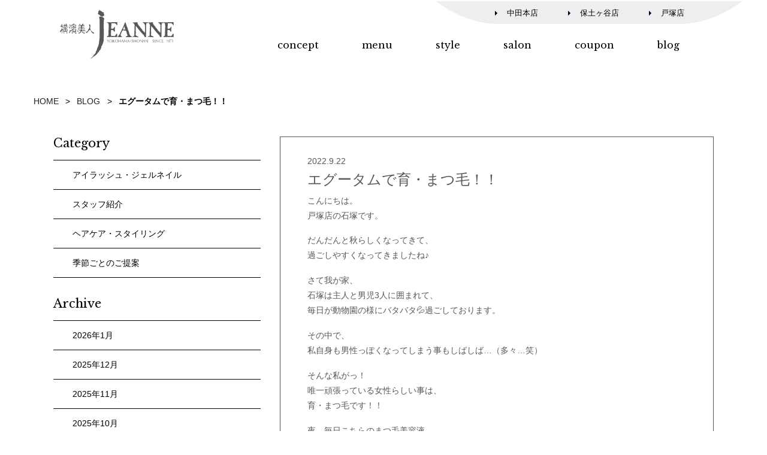

--- FILE ---
content_type: text/html; charset=UTF-8
request_url: https://www.jeanne.co.jp/blog/%E3%82%A8%E3%82%B0%E3%83%BC%E3%82%BF%E3%83%A0%E3%81%A7%E8%82%B2%E3%83%BB%E3%81%BE%E3%81%A4%E6%AF%9B%EF%BC%81%EF%BC%81/
body_size: 9102
content:
<!DOCTYPE html>
<html lang="ja">
<head>
<meta charset="UTF-8">
<meta name="viewport" content="width=device-width,initial-scale=1">
<meta name="format-detection" content="telephone=no">
<meta name='robots' content='index, follow, max-image-preview:large, max-snippet:-1, max-video-preview:-1' />

	
	<title>エグータムで育・まつ毛！！ - 横濱美人ジャンヌ</title>
	<link rel="canonical" href="https://www.jeanne.co.jp/blog/エグータムで育・まつ毛！！/" />
	


<link rel='dns-prefetch' href='//ajax.googleapis.com' />
<link rel='dns-prefetch' href='//fonts.googleapis.com' />
<link rel='preconnect' href='//c0.wp.com' />
<link rel='preconnect' href='//i0.wp.com' />
<link rel='stylesheet' id='wp-block-library-css' href='https://c0.wp.com/c/6.6.4/wp-includes/css/dist/block-library/style.min.css' type='text/css' media='all' />
<link rel='stylesheet' id='mediaelement-css' href='https://c0.wp.com/c/6.6.4/wp-includes/js/mediaelement/mediaelementplayer-legacy.min.css' type='text/css' media='all' />
<link rel='stylesheet' id='wp-mediaelement-css' href='https://c0.wp.com/c/6.6.4/wp-includes/js/mediaelement/wp-mediaelement.min.css' type='text/css' media='all' />
<style id='jetpack-sharing-buttons-style-inline-css' type='text/css'>
.jetpack-sharing-buttons__services-list{display:flex;flex-direction:row;flex-wrap:wrap;gap:0;list-style-type:none;margin:5px;padding:0}.jetpack-sharing-buttons__services-list.has-small-icon-size{font-size:12px}.jetpack-sharing-buttons__services-list.has-normal-icon-size{font-size:16px}.jetpack-sharing-buttons__services-list.has-large-icon-size{font-size:24px}.jetpack-sharing-buttons__services-list.has-huge-icon-size{font-size:36px}@media print{.jetpack-sharing-buttons__services-list{display:none!important}}.editor-styles-wrapper .wp-block-jetpack-sharing-buttons{gap:0;padding-inline-start:0}ul.jetpack-sharing-buttons__services-list.has-background{padding:1.25em 2.375em}
</style>
<style id='classic-theme-styles-inline-css' type='text/css'>
/*! This file is auto-generated */
.wp-block-button__link{color:#fff;background-color:#32373c;border-radius:9999px;box-shadow:none;text-decoration:none;padding:calc(.667em + 2px) calc(1.333em + 2px);font-size:1.125em}.wp-block-file__button{background:#32373c;color:#fff;text-decoration:none}
</style>
<style id='global-styles-inline-css' type='text/css'>
:root{--wp--preset--aspect-ratio--square: 1;--wp--preset--aspect-ratio--4-3: 4/3;--wp--preset--aspect-ratio--3-4: 3/4;--wp--preset--aspect-ratio--3-2: 3/2;--wp--preset--aspect-ratio--2-3: 2/3;--wp--preset--aspect-ratio--16-9: 16/9;--wp--preset--aspect-ratio--9-16: 9/16;--wp--preset--color--black: #000000;--wp--preset--color--cyan-bluish-gray: #abb8c3;--wp--preset--color--white: #ffffff;--wp--preset--color--pale-pink: #f78da7;--wp--preset--color--vivid-red: #cf2e2e;--wp--preset--color--luminous-vivid-orange: #ff6900;--wp--preset--color--luminous-vivid-amber: #fcb900;--wp--preset--color--light-green-cyan: #7bdcb5;--wp--preset--color--vivid-green-cyan: #00d084;--wp--preset--color--pale-cyan-blue: #8ed1fc;--wp--preset--color--vivid-cyan-blue: #0693e3;--wp--preset--color--vivid-purple: #9b51e0;--wp--preset--gradient--vivid-cyan-blue-to-vivid-purple: linear-gradient(135deg,rgba(6,147,227,1) 0%,rgb(155,81,224) 100%);--wp--preset--gradient--light-green-cyan-to-vivid-green-cyan: linear-gradient(135deg,rgb(122,220,180) 0%,rgb(0,208,130) 100%);--wp--preset--gradient--luminous-vivid-amber-to-luminous-vivid-orange: linear-gradient(135deg,rgba(252,185,0,1) 0%,rgba(255,105,0,1) 100%);--wp--preset--gradient--luminous-vivid-orange-to-vivid-red: linear-gradient(135deg,rgba(255,105,0,1) 0%,rgb(207,46,46) 100%);--wp--preset--gradient--very-light-gray-to-cyan-bluish-gray: linear-gradient(135deg,rgb(238,238,238) 0%,rgb(169,184,195) 100%);--wp--preset--gradient--cool-to-warm-spectrum: linear-gradient(135deg,rgb(74,234,220) 0%,rgb(151,120,209) 20%,rgb(207,42,186) 40%,rgb(238,44,130) 60%,rgb(251,105,98) 80%,rgb(254,248,76) 100%);--wp--preset--gradient--blush-light-purple: linear-gradient(135deg,rgb(255,206,236) 0%,rgb(152,150,240) 100%);--wp--preset--gradient--blush-bordeaux: linear-gradient(135deg,rgb(254,205,165) 0%,rgb(254,45,45) 50%,rgb(107,0,62) 100%);--wp--preset--gradient--luminous-dusk: linear-gradient(135deg,rgb(255,203,112) 0%,rgb(199,81,192) 50%,rgb(65,88,208) 100%);--wp--preset--gradient--pale-ocean: linear-gradient(135deg,rgb(255,245,203) 0%,rgb(182,227,212) 50%,rgb(51,167,181) 100%);--wp--preset--gradient--electric-grass: linear-gradient(135deg,rgb(202,248,128) 0%,rgb(113,206,126) 100%);--wp--preset--gradient--midnight: linear-gradient(135deg,rgb(2,3,129) 0%,rgb(40,116,252) 100%);--wp--preset--font-size--small: 13px;--wp--preset--font-size--medium: 20px;--wp--preset--font-size--large: 36px;--wp--preset--font-size--x-large: 42px;--wp--preset--spacing--20: 0.44rem;--wp--preset--spacing--30: 0.67rem;--wp--preset--spacing--40: 1rem;--wp--preset--spacing--50: 1.5rem;--wp--preset--spacing--60: 2.25rem;--wp--preset--spacing--70: 3.38rem;--wp--preset--spacing--80: 5.06rem;--wp--preset--shadow--natural: 6px 6px 9px rgba(0, 0, 0, 0.2);--wp--preset--shadow--deep: 12px 12px 50px rgba(0, 0, 0, 0.4);--wp--preset--shadow--sharp: 6px 6px 0px rgba(0, 0, 0, 0.2);--wp--preset--shadow--outlined: 6px 6px 0px -3px rgba(255, 255, 255, 1), 6px 6px rgba(0, 0, 0, 1);--wp--preset--shadow--crisp: 6px 6px 0px rgba(0, 0, 0, 1);}:where(.is-layout-flex){gap: 0.5em;}:where(.is-layout-grid){gap: 0.5em;}body .is-layout-flex{display: flex;}.is-layout-flex{flex-wrap: wrap;align-items: center;}.is-layout-flex > :is(*, div){margin: 0;}body .is-layout-grid{display: grid;}.is-layout-grid > :is(*, div){margin: 0;}:where(.wp-block-columns.is-layout-flex){gap: 2em;}:where(.wp-block-columns.is-layout-grid){gap: 2em;}:where(.wp-block-post-template.is-layout-flex){gap: 1.25em;}:where(.wp-block-post-template.is-layout-grid){gap: 1.25em;}.has-black-color{color: var(--wp--preset--color--black) !important;}.has-cyan-bluish-gray-color{color: var(--wp--preset--color--cyan-bluish-gray) !important;}.has-white-color{color: var(--wp--preset--color--white) !important;}.has-pale-pink-color{color: var(--wp--preset--color--pale-pink) !important;}.has-vivid-red-color{color: var(--wp--preset--color--vivid-red) !important;}.has-luminous-vivid-orange-color{color: var(--wp--preset--color--luminous-vivid-orange) !important;}.has-luminous-vivid-amber-color{color: var(--wp--preset--color--luminous-vivid-amber) !important;}.has-light-green-cyan-color{color: var(--wp--preset--color--light-green-cyan) !important;}.has-vivid-green-cyan-color{color: var(--wp--preset--color--vivid-green-cyan) !important;}.has-pale-cyan-blue-color{color: var(--wp--preset--color--pale-cyan-blue) !important;}.has-vivid-cyan-blue-color{color: var(--wp--preset--color--vivid-cyan-blue) !important;}.has-vivid-purple-color{color: var(--wp--preset--color--vivid-purple) !important;}.has-black-background-color{background-color: var(--wp--preset--color--black) !important;}.has-cyan-bluish-gray-background-color{background-color: var(--wp--preset--color--cyan-bluish-gray) !important;}.has-white-background-color{background-color: var(--wp--preset--color--white) !important;}.has-pale-pink-background-color{background-color: var(--wp--preset--color--pale-pink) !important;}.has-vivid-red-background-color{background-color: var(--wp--preset--color--vivid-red) !important;}.has-luminous-vivid-orange-background-color{background-color: var(--wp--preset--color--luminous-vivid-orange) !important;}.has-luminous-vivid-amber-background-color{background-color: var(--wp--preset--color--luminous-vivid-amber) !important;}.has-light-green-cyan-background-color{background-color: var(--wp--preset--color--light-green-cyan) !important;}.has-vivid-green-cyan-background-color{background-color: var(--wp--preset--color--vivid-green-cyan) !important;}.has-pale-cyan-blue-background-color{background-color: var(--wp--preset--color--pale-cyan-blue) !important;}.has-vivid-cyan-blue-background-color{background-color: var(--wp--preset--color--vivid-cyan-blue) !important;}.has-vivid-purple-background-color{background-color: var(--wp--preset--color--vivid-purple) !important;}.has-black-border-color{border-color: var(--wp--preset--color--black) !important;}.has-cyan-bluish-gray-border-color{border-color: var(--wp--preset--color--cyan-bluish-gray) !important;}.has-white-border-color{border-color: var(--wp--preset--color--white) !important;}.has-pale-pink-border-color{border-color: var(--wp--preset--color--pale-pink) !important;}.has-vivid-red-border-color{border-color: var(--wp--preset--color--vivid-red) !important;}.has-luminous-vivid-orange-border-color{border-color: var(--wp--preset--color--luminous-vivid-orange) !important;}.has-luminous-vivid-amber-border-color{border-color: var(--wp--preset--color--luminous-vivid-amber) !important;}.has-light-green-cyan-border-color{border-color: var(--wp--preset--color--light-green-cyan) !important;}.has-vivid-green-cyan-border-color{border-color: var(--wp--preset--color--vivid-green-cyan) !important;}.has-pale-cyan-blue-border-color{border-color: var(--wp--preset--color--pale-cyan-blue) !important;}.has-vivid-cyan-blue-border-color{border-color: var(--wp--preset--color--vivid-cyan-blue) !important;}.has-vivid-purple-border-color{border-color: var(--wp--preset--color--vivid-purple) !important;}.has-vivid-cyan-blue-to-vivid-purple-gradient-background{background: var(--wp--preset--gradient--vivid-cyan-blue-to-vivid-purple) !important;}.has-light-green-cyan-to-vivid-green-cyan-gradient-background{background: var(--wp--preset--gradient--light-green-cyan-to-vivid-green-cyan) !important;}.has-luminous-vivid-amber-to-luminous-vivid-orange-gradient-background{background: var(--wp--preset--gradient--luminous-vivid-amber-to-luminous-vivid-orange) !important;}.has-luminous-vivid-orange-to-vivid-red-gradient-background{background: var(--wp--preset--gradient--luminous-vivid-orange-to-vivid-red) !important;}.has-very-light-gray-to-cyan-bluish-gray-gradient-background{background: var(--wp--preset--gradient--very-light-gray-to-cyan-bluish-gray) !important;}.has-cool-to-warm-spectrum-gradient-background{background: var(--wp--preset--gradient--cool-to-warm-spectrum) !important;}.has-blush-light-purple-gradient-background{background: var(--wp--preset--gradient--blush-light-purple) !important;}.has-blush-bordeaux-gradient-background{background: var(--wp--preset--gradient--blush-bordeaux) !important;}.has-luminous-dusk-gradient-background{background: var(--wp--preset--gradient--luminous-dusk) !important;}.has-pale-ocean-gradient-background{background: var(--wp--preset--gradient--pale-ocean) !important;}.has-electric-grass-gradient-background{background: var(--wp--preset--gradient--electric-grass) !important;}.has-midnight-gradient-background{background: var(--wp--preset--gradient--midnight) !important;}.has-small-font-size{font-size: var(--wp--preset--font-size--small) !important;}.has-medium-font-size{font-size: var(--wp--preset--font-size--medium) !important;}.has-large-font-size{font-size: var(--wp--preset--font-size--large) !important;}.has-x-large-font-size{font-size: var(--wp--preset--font-size--x-large) !important;}
:where(.wp-block-post-template.is-layout-flex){gap: 1.25em;}:where(.wp-block-post-template.is-layout-grid){gap: 1.25em;}
:where(.wp-block-columns.is-layout-flex){gap: 2em;}:where(.wp-block-columns.is-layout-grid){gap: 2em;}
:root :where(.wp-block-pullquote){font-size: 1.5em;line-height: 1.6;}
</style>
<link rel='stylesheet' id='font-libreBaskerville-css' href='https://fonts.googleapis.com/css?family=Libre+Baskerville&#038;display=swap&#038;ver=6.6.4' type='text/css' media='screen' />
<link rel='stylesheet' id='style-css' href='https://www.jeanne.co.jp/wp-content/themes/jeanne/css/style.min.css?ver=20250901' type='text/css' media='all' />
<link rel='stylesheet' id='featherlight-core-css' href='https://www.jeanne.co.jp/wp-content/themes/jeanne/css/lightbox.min.css?ver=6.6.4' type='text/css' media='screen' />
<link rel='stylesheet' id='newsletter-css' href='https://www.jeanne.co.jp/wp-content/plugins/newsletter/style.css?ver=8.5.7' type='text/css' media='all' />
<link rel='stylesheet' id='attmgr_style-css' href='https://www.jeanne.co.jp/wp-content/plugins/attendance-manager/front.css?ver=19112301' type='text/css' media='all' />
<link rel='stylesheet' id='booking-style-css' href='https://www.jeanne.co.jp/wp-content/themes/jeanne/css/booking.css?ver=6.6.4' type='text/css' media='all' />

<!-- Jetpack Open Graph Tags -->
<meta property="og:type" content="article" />
<meta property="og:title" content="エグータムで育・まつ毛！！" />
<meta property="og:url" content="https://www.jeanne.co.jp/blog/%e3%82%a8%e3%82%b0%e3%83%bc%e3%82%bf%e3%83%a0%e3%81%a7%e8%82%b2%e3%83%bb%e3%81%be%e3%81%a4%e6%af%9b%ef%bc%81%ef%bc%81/" />
<meta property="og:description" content="こんにちは。 戸塚店の石塚です。 だんだんと秋らしくなってきて、 過ごしやすくなってきましたね♪ さて我が家、&hellip;" />
<meta property="article:published_time" content="2022-09-22T09:07:31+00:00" />
<meta property="article:modified_time" content="2022-09-22T09:07:31+00:00" />
<meta property="og:site_name" content="横濱美人ジャンヌ" />
<meta property="og:image" content="https://i0.wp.com/www.jeanne.co.jp/wp-content/uploads/2022/09/1663836318624.jpg?fit=846%2C1200&#038;ssl=1" />
<meta property="og:image:width" content="846" />
<meta property="og:image:height" content="1200" />
<meta property="og:image:alt" content="" />
<meta property="og:locale" content="ja_JP" />
<meta name="twitter:text:title" content="エグータムで育・まつ毛！！" />
<meta name="twitter:image" content="https://i0.wp.com/www.jeanne.co.jp/wp-content/uploads/2022/09/1663836318624.jpg?fit=846%2C1200&#038;ssl=1&#038;w=640" />
<meta name="twitter:card" content="summary_large_image" />

<!-- End Jetpack Open Graph Tags -->
<link rel="icon" href="https://i0.wp.com/www.jeanne.co.jp/wp-content/uploads/2023/06/cropped-logo_jeanne.png?fit=32%2C32&#038;ssl=1" sizes="32x32" />
<link rel="icon" href="https://i0.wp.com/www.jeanne.co.jp/wp-content/uploads/2023/06/cropped-logo_jeanne.png?fit=192%2C192&#038;ssl=1" sizes="192x192" />
<link rel="apple-touch-icon" href="https://i0.wp.com/www.jeanne.co.jp/wp-content/uploads/2023/06/cropped-logo_jeanne.png?fit=180%2C180&#038;ssl=1" />
<meta name="msapplication-TileImage" content="https://i0.wp.com/www.jeanne.co.jp/wp-content/uploads/2023/06/cropped-logo_jeanne.png?fit=270%2C270&#038;ssl=1" />
<link rel="stylesheet" id="schedule-css" href="https://www.jeanne.co.jp/wp-content/themes/jeanne/css/schedule.css" type="text/css" media="all">
<!-- Google Tag Manager -->
<script>(function(w,d,s,l,i){w[l]=w[l]||[];w[l].push({'gtm.start':
new Date().getTime(),event:'gtm.js'});var f=d.getElementsByTagName(s)[0],
j=d.createElement(s),dl=l!='dataLayer'?'&l='+l:'';j.async=true;j.src=
'https://www.googletagmanager.com/gtm.js?id='+i+dl;f.parentNode.insertBefore(j,f);
})(window,document,'script','dataLayer','GTM-P7NNL4K');</script>
<!-- End Google Tag Manager -->


<script>
  (function(i,s,o,g,r,a,m){i['GoogleAnalyticsObject']=r;i[r]=i[r]||function(){
  (i[r].q=i[r].q||[]).push(arguments)},i[r].l=1*new Date();a=s.createElement(o),
  m=s.getElementsByTagName(o)[0];a.async=1;a.src=g;m.parentNode.insertBefore(a,m)
  })(window,document,'script','https://www.google-analytics.com/analytics.js','ga');

  ga('create', 'UA-77213035-1', 'auto');
  ga('send', 'pageview');

</script>

</head>
<body id="top" class="post-template-default single single-post postid-41852 single-format-standard jeanne">
<!-- Google Tag Manager (noscript) -->
<noscript><iframe src="https://www.googletagmanager.com/ns.html?id=GTM-P7NNL4K"
height="0" width="0" style="display:none;visibility:hidden"></iframe></noscript>
<!-- End Google Tag Manager (noscript) -->

<!-- Facebook sdk -->
<div id="fb-root"></div>
<script async defer crossorigin="anonymous" src="https://connect.facebook.net/ja_JP/sdk.js#xfbml=1&version=v23.0"></script>

<!-- X twitter-wjs -->
<script>window.twttr = (function(d, s, id) {
  var js, fjs = d.getElementsByTagName(s)[0],
    t = window.twttr || {};
  if (d.getElementById(id)) return t;
  js = d.createElement(s);
  js.id = id;
  js.src = "https://platform.twitter.com/widgets.js";
  fjs.parentNode.insertBefore(js, fjs);
  t._e = [];
  t.ready = function(f) {
    t._e.push(f);
  };
  return t;
}(document, "script", "twitter-wjs"));</script>


<div class="page__outer">

<header class="page__header header">
	<div class="header__inner">

		<div class="header__logo site-logo">
			<a href="https://www.jeanne.co.jp/"><img src="https://www.jeanne.co.jp/wp-content/themes/jeanne/images/svg/logo.svg" alt="横濱美人JEANNE" role="logo"></a>
		</div>

		<nav id="js-menu" class="header__nav global-nav u-mask--black">
			<ul class="global-nav__contents contents-nav">
				<li class="contents-nav__item"><a href="/concept/">concept</a></li>
				<li class="contents-nav__item"><a href="/menu/">menu</a></li>
				<li class="contents-nav__item"><a href="/style/">style</a></li>
				<li class="contents-nav__item"><a href="/salon/">salon</a></li>
				<li class="contents-nav__item"><a href="/coupon/">coupon</a></li>
				<li class="contents-nav__item"><a href="/blog/">blog</a></li>
			</ul>
			<ul class="global-nav__salons salons-nav">
				<li class="salons-nav__item"><a href="/salon/nakata/"><i class="salons-nav__icon c-tricon--flat--black"></i>中田本店</a></li>
				<li class="salons-nav__item"><a href="/salon/hodogaya/"><i class="salons-nav__icon c-tricon--flat--black"></i>保土ヶ谷店</a></li>
				<li class="salons-nav__item"><a href="/salon/totsuka/"><i class="salons-nav__icon c-tricon--flat--black"></i>戸塚店</a></li>
			</ul>
		</nav>

		<button id="js-menu-button" type="button" class="header__button">
			<span class="c-hamburger"></span>
			<span class="u-say">MENU</span>
		</button>
	</div>
</header>



<div id="container" class="page__container">

	<div class="page__breadcrumb breadcrumb">
	<nav role="navigation" aria-label="Breadcrumbs" class="breadcrumb-trail breadcrumbs" itemprop="breadcrumb"><ul class="trail-items" itemscope itemtype="http://schema.org/BreadcrumbList"><meta name="numberOfItems" content="3" /><meta name="itemListOrder" content="Ascending" /><li itemprop="itemListElement" itemscope itemtype="http://schema.org/ListItem" class="trail-item trail-begin"><a href="https://www.jeanne.co.jp/" rel="home" itemprop="item"><span itemprop="name">HOME</span></a><meta itemprop="position" content="1" /></li><li itemprop="itemListElement" itemscope itemtype="http://schema.org/ListItem" class="trail-item"><a href="https://www.jeanne.co.jp/blog/" itemprop="item"><span itemprop="name">BLOG</span></a><meta itemprop="position" content="2" /></li><li itemprop="itemListElement" itemscope itemtype="http://schema.org/ListItem" class="trail-item trail-end"><span itemprop="item"><span itemprop="name">エグータムで育・まつ毛！！</span></span><meta itemprop="position" content="3" /></li></ul></nav>	</div>


<div class="container p-single">

	<div id="primary" class="col-md-8 content-area p-archive__main">
		<main class="main" role="main">
<article id="post-41852" class="single-content">
	<header class="entry-header">
		<time datetime="2022-09-22" class="entry-date">2022.9.22</time>
		<h2 class="entry-title">エグータムで育・まつ毛！！</h2>
	</header><!-- .entry-header -->

	<div class="entry-content u-clearfix">
		<p>こんにちは。<br />
戸塚店の石塚です。</p>
<p>だんだんと秋らしくなってきて、<br />
過ごしやすくなってきましたね♪</p>
<p>さて我が家、<br />
石塚は主人と男児3人に囲まれて、<br />
毎日が動物園の様にバタバタ💦過ごしております。</p>
<p>その中で、<br />
私自身も男性っぽくなってしまう事もしばしば…（多々…笑）</p>
<p>そんな私がっ！<br />
唯一頑張っている女性らしい事は、<br />
育・まつ毛です！！</p>
<p>夜、毎日こちらのまつ毛美容液<br />
『エグータム』<br />
をつけています。<img data-recalc-dims="1" fetchpriority="high" decoding="async" class="alignnone size-medium wp-image-41848" src="https://i0.wp.com/www.jeanne.co.jp/wp-content/uploads/2022/09/1663836318624.jpg?resize=212%2C300&#038;ssl=1" alt="" width="212" height="300" /></p>
<p>一日に一回、自分のタイミングでピッーとまつ毛の根元にひと塗り(⁠◍⁠•⁠ᴗ⁠•⁠◍⁠)</p>
<p>とっても簡単です☆</p>
<p>「まつ毛が長くなった！」<br />
「まつ毛が太くなった！」</p>
<p>嬉しい悲鳴を沢山聞いており、<br />
リピーターのお客様が多数いらっしゃいます。</p>
<p>そして、<br />
ベストコスメ大賞を3度も受賞している、<br />
おすすめの商品です(⁠｡⁠♡⁠‿⁠♡⁠｡⁠)</p>
<p>まだまだ続きそうな、<br />
マスク生活…<br />
石塚と一緒に育・まつ毛生活してみませんか？</p>
<p><img data-recalc-dims="1" decoding="async" class="alignnone size-medium wp-image-41854" src="https://i0.wp.com/www.jeanne.co.jp/wp-content/uploads/2022/09/1663837260587.jpg?resize=300%2C175&#038;ssl=1" alt="" width="300" height="175" /></p>
<p>目元だけは20代のつもりでいる40歳の石塚のおすすめ商品でした☆</p>
<p>ご質問があれば、<br />
ぜひスタッフまで…</p>
<p>ご来店お待ちしております｡⁠◕⁠‿⁠◕⁠｡</p>
		<div class="u-clearfix u-mb--s" aria-hidden="true"></div>
		<div style="display: flex; align-items: center;">
	<div>
		<div class="fb-like" data-href="https://www.jeanne.co.jp/blog/%e3%82%a8%e3%82%b0%e3%83%bc%e3%82%bf%e3%83%a0%e3%81%a7%e8%82%b2%e3%83%bb%e3%81%be%e3%81%a4%e6%af%9b%ef%bc%81%ef%bc%81/" data-width="" data-layout="button_count" data-action="like" data-size="" data-share="false"></div>
	</div>
	<div>
		<a class="twitter-share-button"
			href="https://twitter.com/intent/tweet"
			data-size="small"
			data-text=""
			data-url="https://www.jeanne.co.jp/blog/%e3%82%a8%e3%82%b0%e3%83%bc%e3%82%bf%e3%83%a0%e3%81%a7%e8%82%b2%e3%83%bb%e3%81%be%e3%81%a4%e6%af%9b%ef%bc%81%ef%bc%81/">
			ポスト
		</a>
	</div>
</div>
			</div><!-- .entry-content -->

	<footer class="entry-footer">
			</footer><!-- .entry-footer -->
</article><!-- #post-## -->
		</main>
	</div><!-- /.content-area -->

	<div class="col-md-4 p-single__secondary">
		<aside id="secondary" class="sidebar" role="complementary">

	<section class="sidebar__category">
		<header class="c-heading-small sidebar__archive-header">
			<h2 class="c-heading-small__text u-big-font">Category</h2>
		</header>

		<ul class="c-link-list">
					<li class="c-link-list__item"><a href="https://www.jeanne.co.jp/blog/eyelash-gelnail/">アイラッシュ・ジェルネイル</a></li>
					<li class="c-link-list__item"><a href="https://www.jeanne.co.jp/blog/staff-introduction/">スタッフ紹介</a></li>
					<li class="c-link-list__item"><a href="https://www.jeanne.co.jp/blog/haircare-styling/">ヘアケア・スタイリング</a></li>
					<li class="c-link-list__item"><a href="https://www.jeanne.co.jp/blog/season/">季節ごとのご提案</a></li>
				</ul>
	</section>

	<section class="sidebar__archive">
		<header class="c-heading-small sidebar__archive-header">
			<h2 class="c-heading-small__text u-big-font">Archive</h2>
		</header>
		<ul class="c-link-list">
				<li class="c-link-list__item"><a href='https://www.jeanne.co.jp/2026/01/'>2026年1月</a></li>
	<li class="c-link-list__item"><a href='https://www.jeanne.co.jp/2025/12/'>2025年12月</a></li>
	<li class="c-link-list__item"><a href='https://www.jeanne.co.jp/2025/11/'>2025年11月</a></li>
	<li class="c-link-list__item"><a href='https://www.jeanne.co.jp/2025/10/'>2025年10月</a></li>
	<li class="c-link-list__item"><a href='https://www.jeanne.co.jp/2025/09/'>2025年9月</a></li>
	<li class="c-link-list__item"><a href='https://www.jeanne.co.jp/2025/08/'>2025年8月</a></li>
	<li class="c-link-list__item"><a href='https://www.jeanne.co.jp/2025/07/'>2025年7月</a></li>
	<li class="c-link-list__item"><a href='https://www.jeanne.co.jp/2025/06/'>2025年6月</a></li>
	<li class="c-link-list__item"><a href='https://www.jeanne.co.jp/2025/05/'>2025年5月</a></li>
	<li class="c-link-list__item"><a href='https://www.jeanne.co.jp/2025/04/'>2025年4月</a></li>
	<li class="c-link-list__item"><a href='https://www.jeanne.co.jp/2025/03/'>2025年3月</a></li>
	<li class="c-link-list__item"><a href='https://www.jeanne.co.jp/2025/02/'>2025年2月</a></li>
	<li class="c-link-list__item"><a href='https://www.jeanne.co.jp/2025/01/'>2025年1月</a></li>
	<li class="c-link-list__item"><a href='https://www.jeanne.co.jp/2024/12/'>2024年12月</a></li>
	<li class="c-link-list__item"><a href='https://www.jeanne.co.jp/2024/11/'>2024年11月</a></li>
	<li class="c-link-list__item"><a href='https://www.jeanne.co.jp/2024/10/'>2024年10月</a></li>
	<li class="c-link-list__item"><a href='https://www.jeanne.co.jp/2024/09/'>2024年9月</a></li>
	<li class="c-link-list__item"><a href='https://www.jeanne.co.jp/2024/08/'>2024年8月</a></li>
	<li class="c-link-list__item"><a href='https://www.jeanne.co.jp/2024/07/'>2024年7月</a></li>
	<li class="c-link-list__item"><a href='https://www.jeanne.co.jp/2024/06/'>2024年6月</a></li>
	<li class="c-link-list__item"><a href='https://www.jeanne.co.jp/2024/05/'>2024年5月</a></li>
	<li class="c-link-list__item"><a href='https://www.jeanne.co.jp/2024/04/'>2024年4月</a></li>
	<li class="c-link-list__item"><a href='https://www.jeanne.co.jp/2024/03/'>2024年3月</a></li>
	<li class="c-link-list__item"><a href='https://www.jeanne.co.jp/2024/02/'>2024年2月</a></li>
	<li class="c-link-list__item"><a href='https://www.jeanne.co.jp/2024/01/'>2024年1月</a></li>
	<li class="c-link-list__item"><a href='https://www.jeanne.co.jp/2023/12/'>2023年12月</a></li>
	<li class="c-link-list__item"><a href='https://www.jeanne.co.jp/2023/11/'>2023年11月</a></li>
	<li class="c-link-list__item"><a href='https://www.jeanne.co.jp/2023/10/'>2023年10月</a></li>
	<li class="c-link-list__item"><a href='https://www.jeanne.co.jp/2023/09/'>2023年9月</a></li>
	<li class="c-link-list__item"><a href='https://www.jeanne.co.jp/2023/08/'>2023年8月</a></li>
	<li class="c-link-list__item"><a href='https://www.jeanne.co.jp/2023/07/'>2023年7月</a></li>
	<li class="c-link-list__item"><a href='https://www.jeanne.co.jp/2023/06/'>2023年6月</a></li>
	<li class="c-link-list__item"><a href='https://www.jeanne.co.jp/2023/05/'>2023年5月</a></li>
	<li class="c-link-list__item"><a href='https://www.jeanne.co.jp/2023/04/'>2023年4月</a></li>
	<li class="c-link-list__item"><a href='https://www.jeanne.co.jp/2023/03/'>2023年3月</a></li>
	<li class="c-link-list__item"><a href='https://www.jeanne.co.jp/2023/02/'>2023年2月</a></li>
	<li class="c-link-list__item"><a href='https://www.jeanne.co.jp/2023/01/'>2023年1月</a></li>
	<li class="c-link-list__item"><a href='https://www.jeanne.co.jp/2022/12/'>2022年12月</a></li>
	<li class="c-link-list__item"><a href='https://www.jeanne.co.jp/2022/11/'>2022年11月</a></li>
	<li class="c-link-list__item"><a href='https://www.jeanne.co.jp/2022/10/'>2022年10月</a></li>
	<li class="c-link-list__item"><a href='https://www.jeanne.co.jp/2022/09/'>2022年9月</a></li>
	<li class="c-link-list__item"><a href='https://www.jeanne.co.jp/2022/08/'>2022年8月</a></li>
	<li class="c-link-list__item"><a href='https://www.jeanne.co.jp/2022/07/'>2022年7月</a></li>
	<li class="c-link-list__item"><a href='https://www.jeanne.co.jp/2022/06/'>2022年6月</a></li>
	<li class="c-link-list__item"><a href='https://www.jeanne.co.jp/2022/05/'>2022年5月</a></li>
	<li class="c-link-list__item"><a href='https://www.jeanne.co.jp/2022/04/'>2022年4月</a></li>
	<li class="c-link-list__item"><a href='https://www.jeanne.co.jp/2022/03/'>2022年3月</a></li>
	<li class="c-link-list__item"><a href='https://www.jeanne.co.jp/2022/02/'>2022年2月</a></li>
	<li class="c-link-list__item"><a href='https://www.jeanne.co.jp/2022/01/'>2022年1月</a></li>
	<li class="c-link-list__item"><a href='https://www.jeanne.co.jp/2021/12/'>2021年12月</a></li>
	<li class="c-link-list__item"><a href='https://www.jeanne.co.jp/2021/11/'>2021年11月</a></li>
	<li class="c-link-list__item"><a href='https://www.jeanne.co.jp/2021/10/'>2021年10月</a></li>
	<li class="c-link-list__item"><a href='https://www.jeanne.co.jp/2021/09/'>2021年9月</a></li>
	<li class="c-link-list__item"><a href='https://www.jeanne.co.jp/2021/08/'>2021年8月</a></li>
	<li class="c-link-list__item"><a href='https://www.jeanne.co.jp/2021/07/'>2021年7月</a></li>
	<li class="c-link-list__item"><a href='https://www.jeanne.co.jp/2021/06/'>2021年6月</a></li>
	<li class="c-link-list__item"><a href='https://www.jeanne.co.jp/2020/11/'>2020年11月</a></li>
	<li class="c-link-list__item"><a href='https://www.jeanne.co.jp/2020/10/'>2020年10月</a></li>
	<li class="c-link-list__item"><a href='https://www.jeanne.co.jp/2020/09/'>2020年9月</a></li>
	<li class="c-link-list__item"><a href='https://www.jeanne.co.jp/2020/06/'>2020年6月</a></li>
	<li class="c-link-list__item"><a href='https://www.jeanne.co.jp/2020/05/'>2020年5月</a></li>
	<li class="c-link-list__item"><a href='https://www.jeanne.co.jp/2020/04/'>2020年4月</a></li>
	<li class="c-link-list__item"><a href='https://www.jeanne.co.jp/2020/03/'>2020年3月</a></li>
	<li class="c-link-list__item"><a href='https://www.jeanne.co.jp/2020/02/'>2020年2月</a></li>
	<li class="c-link-list__item"><a href='https://www.jeanne.co.jp/2020/01/'>2020年1月</a></li>
	<li class="c-link-list__item"><a href='https://www.jeanne.co.jp/2019/11/'>2019年11月</a></li>
	<li class="c-link-list__item"><a href='https://www.jeanne.co.jp/2019/10/'>2019年10月</a></li>
	<li class="c-link-list__item"><a href='https://www.jeanne.co.jp/2019/09/'>2019年9月</a></li>
	<li class="c-link-list__item"><a href='https://www.jeanne.co.jp/2019/08/'>2019年8月</a></li>
	<li class="c-link-list__item"><a href='https://www.jeanne.co.jp/2019/07/'>2019年7月</a></li>
	<li class="c-link-list__item"><a href='https://www.jeanne.co.jp/2019/06/'>2019年6月</a></li>
	<li class="c-link-list__item"><a href='https://www.jeanne.co.jp/2019/05/'>2019年5月</a></li>
	<li class="c-link-list__item"><a href='https://www.jeanne.co.jp/2019/03/'>2019年3月</a></li>
	<li class="c-link-list__item"><a href='https://www.jeanne.co.jp/2018/12/'>2018年12月</a></li>
	<li class="c-link-list__item"><a href='https://www.jeanne.co.jp/2018/11/'>2018年11月</a></li>
	<li class="c-link-list__item"><a href='https://www.jeanne.co.jp/2018/09/'>2018年9月</a></li>
	<li class="c-link-list__item"><a href='https://www.jeanne.co.jp/2018/08/'>2018年8月</a></li>
	<li class="c-link-list__item"><a href='https://www.jeanne.co.jp/2018/06/'>2018年6月</a></li>
	<li class="c-link-list__item"><a href='https://www.jeanne.co.jp/2018/05/'>2018年5月</a></li>
	<li class="c-link-list__item"><a href='https://www.jeanne.co.jp/2018/04/'>2018年4月</a></li>
	<li class="c-link-list__item"><a href='https://www.jeanne.co.jp/2018/03/'>2018年3月</a></li>
	<li class="c-link-list__item"><a href='https://www.jeanne.co.jp/2018/02/'>2018年2月</a></li>
	<li class="c-link-list__item"><a href='https://www.jeanne.co.jp/2018/01/'>2018年1月</a></li>
	<li class="c-link-list__item"><a href='https://www.jeanne.co.jp/2017/12/'>2017年12月</a></li>
	<li class="c-link-list__item"><a href='https://www.jeanne.co.jp/2017/11/'>2017年11月</a></li>
	<li class="c-link-list__item"><a href='https://www.jeanne.co.jp/2017/10/'>2017年10月</a></li>
	<li class="c-link-list__item"><a href='https://www.jeanne.co.jp/2017/09/'>2017年9月</a></li>
	<li class="c-link-list__item"><a href='https://www.jeanne.co.jp/2017/08/'>2017年8月</a></li>
	<li class="c-link-list__item"><a href='https://www.jeanne.co.jp/2017/07/'>2017年7月</a></li>
	<li class="c-link-list__item"><a href='https://www.jeanne.co.jp/2017/06/'>2017年6月</a></li>
	<li class="c-link-list__item"><a href='https://www.jeanne.co.jp/2017/05/'>2017年5月</a></li>
	<li class="c-link-list__item"><a href='https://www.jeanne.co.jp/2017/04/'>2017年4月</a></li>
	<li class="c-link-list__item"><a href='https://www.jeanne.co.jp/2017/03/'>2017年3月</a></li>
	<li class="c-link-list__item"><a href='https://www.jeanne.co.jp/2017/02/'>2017年2月</a></li>
	<li class="c-link-list__item"><a href='https://www.jeanne.co.jp/2017/01/'>2017年1月</a></li>
	<li class="c-link-list__item"><a href='https://www.jeanne.co.jp/2016/12/'>2016年12月</a></li>
	<li class="c-link-list__item"><a href='https://www.jeanne.co.jp/2016/11/'>2016年11月</a></li>
	<li class="c-link-list__item"><a href='https://www.jeanne.co.jp/2016/10/'>2016年10月</a></li>
	<li class="c-link-list__item"><a href='https://www.jeanne.co.jp/2016/09/'>2016年9月</a></li>
	<li class="c-link-list__item"><a href='https://www.jeanne.co.jp/2016/08/'>2016年8月</a></li>
	<li class="c-link-list__item"><a href='https://www.jeanne.co.jp/2016/07/'>2016年7月</a></li>
	<li class="c-link-list__item"><a href='https://www.jeanne.co.jp/2016/06/'>2016年6月</a></li>
	<li class="c-link-list__item"><a href='https://www.jeanne.co.jp/2016/05/'>2016年5月</a></li>
	<li class="c-link-list__item"><a href='https://www.jeanne.co.jp/2016/04/'>2016年4月</a></li>
	<li class="c-link-list__item"><a href='https://www.jeanne.co.jp/2016/03/'>2016年3月</a></li>
	<li class="c-link-list__item"><a href='https://www.jeanne.co.jp/2016/02/'>2016年2月</a></li>
	<li class="c-link-list__item"><a href='https://www.jeanne.co.jp/2016/01/'>2016年1月</a></li>
	<li class="c-link-list__item"><a href='https://www.jeanne.co.jp/2015/12/'>2015年12月</a></li>
	<li class="c-link-list__item"><a href='https://www.jeanne.co.jp/2015/11/'>2015年11月</a></li>
	<li class="c-link-list__item"><a href='https://www.jeanne.co.jp/2015/10/'>2015年10月</a></li>
	<li class="c-link-list__item"><a href='https://www.jeanne.co.jp/2015/09/'>2015年9月</a></li>
	<li class="c-link-list__item"><a href='https://www.jeanne.co.jp/2015/08/'>2015年8月</a></li>
	<li class="c-link-list__item"><a href='https://www.jeanne.co.jp/2015/07/'>2015年7月</a></li>
	<li class="c-link-list__item"><a href='https://www.jeanne.co.jp/2015/06/'>2015年6月</a></li>
	<li class="c-link-list__item"><a href='https://www.jeanne.co.jp/2015/05/'>2015年5月</a></li>
	<li class="c-link-list__item"><a href='https://www.jeanne.co.jp/2015/04/'>2015年4月</a></li>
	<li class="c-link-list__item"><a href='https://www.jeanne.co.jp/2015/03/'>2015年3月</a></li>
	<li class="c-link-list__item"><a href='https://www.jeanne.co.jp/2015/02/'>2015年2月</a></li>
	<li class="c-link-list__item"><a href='https://www.jeanne.co.jp/2015/01/'>2015年1月</a></li>
		</ul>
	</section>

</aside>
	</div>

</div>

</div><!-- /#container -->

<div class="banner-magazine u-textcenter">
	<a href="https://lin.ee/XKn2bKH" class="u-opacity-hover" target="_blank" rel="noopener">
		<picture>
			<source width="720" height="120" srcset="https://www.jeanne.co.jp/wp-content/themes/jeanne/images/banner/line_720x120.png" media="(min-width: 30em)">
			<img width="576" height="290" src="https://www.jeanne.co.jp/wp-content/themes/jeanne/images/banner/line_576x290.png" alt="お得な情報・クーポン配信中！ 横濱美人ジャンヌ公式LINE">
		</picture>
	</a>
</div>

<div class="pagetop">
	<i class="pagetop__icon c-line-arrow c--large c--top"></i>
	<p class="pagetop__text">PAGE TOP</p>
	<a href="#top" class="pagetop__anchor js-scrollTo"></a>
</div>

<footer class="page__footer footer">

	<div class="footer__logo site-logo">
		<a href="https://www.jeanne.co.jp/"><img src="https://www.jeanne.co.jp/wp-content/themes/jeanne/images/svg/logo.svg" alt="横濱美人JEANNE"></a>
	</div>

	<div class="footer__nav">
		<ul class="bottom-nav">
			<li class="bottom-nav__item"><a href="/coupon/" class="u-textlink">クーポン</a></li><li class="bottom-nav__item"><a href="/recruit/" class="u-textlink">採用情報</a></li><li class="bottom-nav__item"><a href="/sitemap" class="u-textlink">サイトマップ</a></li>
		</ul>
	</div>

	<div class="footer__sns sns-links">
		<div class="sns-link__facebook">
			<a href="https://www.facebook.com/yokohamabijin.jeanne/" target="_blank" rel="noopener"><img src="https://www.jeanne.co.jp/wp-content/themes/jeanne/images/logo/FB-f-Logo__blue_r.png" alt="Facebook"></a>
		</div><div class="sns-link__youtube">
			<a href="https://www.youtube.com/channel/UCA7HjyW50cXwV-f0-5PkneQ" target="_blank" rel="noopener"><img src="https://www.jeanne.co.jp/wp-content/themes/jeanne/images/logo/YouTube-social-squircle_red_t_r.png" alt="YouTube"></a>
		</div><div class="sns-link__instagram">
			<a href="https://www.instagram.com/yokohamabijin_jeanne/" target="_blank" rel="noopener"><img src="https://www.jeanne.co.jp/wp-content/themes/jeanne/images/logo/Instagram_Icon_t_r.png" alt="Instagram"></a>
		</div><div class="sns-link__line">
			<a href="https://lin.ee/XKn2bKH" target="_blank" rel="noopener"><img src="https://www.jeanne.co.jp/wp-content/themes/jeanne/images/logo/LINE_icon02_t_r.png" alt="Line"></a>
		</div>
	</div>
	<p class="footer__copyright copyright"><small>&copy; 2026 YOKOHAMA BIJIN JEANNE. All rights reserved</small></p>

</footer>

</div><!-- /.page__outer -->
<div id="js-overlay" class="l-overlay" aria-hidden="true"></div>

<script type="text/javascript" src="https://ajax.googleapis.com/ajax/libs/jquery/3.4.1/jquery.min.js?ver=6.6.4" id="jquery-js"></script>
<script type="text/javascript" src="https://www.jeanne.co.jp/wp-content/themes/jeanne/js/jeanne.js?ver=20200331" id="js-jeanne-js"></script>
<script type="text/javascript" src="https://www.jeanne.co.jp/wp-content/themes/jeanne/js/slick.min.js?ver=6.6.4" id="js-slick-js"></script>
<script type="text/javascript" src="https://www.jeanne.co.jp/wp-content/themes/jeanne/js/lightbox.min.js?ver=6.6.4" id="js-featherlight-js"></script>
<script type="text/javascript" src="https://www.jeanne.co.jp/wp-content/plugins/attendance-manager/front.js?ver=0.6.0" id="attmgr_script-js"></script>




</body>
</html>


--- FILE ---
content_type: text/css
request_url: https://www.jeanne.co.jp/wp-content/themes/jeanne/css/style.min.css?ver=20250901
body_size: 19456
content:
@charset "UTF-8";
/*! normalize.css v8.0.1 | MIT License | github.com/necolas/normalize.css */html{line-height:1.15;-webkit-text-size-adjust:100%}body{margin:0}main{display:block}h1{font-size:2em;margin:.67em 0}hr{-webkit-box-sizing:content-box;box-sizing:content-box;height:0;overflow:visible}pre{font-family:monospace,monospace;font-size:1em}a{background-color:transparent}abbr[title]{border-bottom:none;text-decoration:underline;-webkit-text-decoration:underline dotted;text-decoration:underline dotted}b,strong{font-weight:bolder}code,kbd,samp{font-family:monospace,monospace;font-size:1em}small{font-size:80%}sub,sup{font-size:75%;line-height:0;position:relative;vertical-align:baseline}sub{bottom:-.25em}sup{top:-.5em}img{border-style:none}button,input,optgroup,select,textarea{font-family:inherit;font-size:100%;line-height:1.15;margin:0}button,input{overflow:visible}button,select{text-transform:none}[type=button],[type=reset],[type=submit],button{-webkit-appearance:button}[type=button]::-moz-focus-inner,[type=reset]::-moz-focus-inner,[type=submit]::-moz-focus-inner,button::-moz-focus-inner{border-style:none;padding:0}[type=button]:-moz-focusring,[type=reset]:-moz-focusring,[type=submit]:-moz-focusring,button:-moz-focusring{outline:1px dotted ButtonText}fieldset{padding:.35em .75em .625em}legend{-webkit-box-sizing:border-box;box-sizing:border-box;color:inherit;display:table;max-width:100%;padding:0;white-space:normal}progress{vertical-align:baseline}textarea{overflow:auto}[type=checkbox],[type=radio]{-webkit-box-sizing:border-box;box-sizing:border-box;padding:0}[type=number]::-webkit-inner-spin-button,[type=number]::-webkit-outer-spin-button{height:auto}[type=search]{-webkit-appearance:textfield;outline-offset:-2px}[type=search]::-webkit-search-decoration{-webkit-appearance:none}::-webkit-file-upload-button{-webkit-appearance:button;font:inherit}details{display:block}summary{display:list-item}[hidden],template{display:none}.icon{display:inline-block;width:1em;height:1em;stroke-width:0;stroke:currentColor;fill:currentColor}.icon-reservation{width:1.30078125em}.icon-phone{width:.75em}.icon-pin{width:.599609375em}.icon-car{width:1.23046875em}#icon-calendar,#icon-calendar>path,#icon-car,#icon-car>path,#icon-display,#icon-display>path,#icon-logo,#icon-logo>path,#icon-phone,#icon-phone>path,#icon-pin,#icon-pin>path,#icon-reservation,#icon-reservation>path{fill:#595757}#icon-facebook,#icon-facebook>path,#icon-twitter,#icon-twitter>path{fill:#fff}

/*!
site style
*/*{-webkit-box-sizing:border-box;box-sizing:border-box}body{font-family:Hiragino Kaku Gothic ProN,メイリオ,sans-serif}h1,h2,h3,ul{margin:auto}ul{padding-left:0}img{max-width:100%}blockquote{margin:0}address{font-style:normal}.slick-slider{-webkit-box-sizing:border-box;box-sizing:border-box;-webkit-touch-callout:none;-webkit-user-select:none;-moz-user-select:none;-ms-user-select:none;user-select:none;-ms-touch-action:pan-y;touch-action:pan-y;-webkit-tap-highlight-color:transparent}.slick-list,.slick-slider{position:relative;display:block}.slick-list{overflow:hidden;margin:0;padding:0}.slick-list:focus{outline:0}.slick-list.dragging{cursor:pointer;cursor:hand}.slick-slider .slick-list,.slick-slider .slick-track{-webkit-transform:translateZ(0);transform:translateZ(0)}.slick-track{position:relative;left:0;top:0;display:block}.slick-track:after,.slick-track:before{content:"";display:table}.slick-track:after{clear:both}.slick-loading .slick-track{visibility:hidden}.slick-slide{float:left;height:100%;min-height:1px;display:none}[dir=rtl] .slick-slide{float:right}.slick-slide img{display:block}.slick-slide.slick-loading img{display:none}.slick-slide.dragging img{pointer-events:none}.slick-initialized .slick-slide{display:block}.slick-loading .slick-slide{visibility:hidden}.slick-vertical .slick-slide{display:block;height:auto;border:1px solid transparent}.slick-arrow.slick-hidden{display:none}.slick-loading .slick-list{background:#fff url(ajax-loader.gif) 50% no-repeat}@font-face{font-family:slick;src:url(../fonts/slick.eot);src:url(../fonts/slick.eot?#iefix) format("embedded-opentype"),url(../fonts/slick.woff) format("woff"),url(../fonts/slick.ttf) format("truetype"),url(../fonts/slick.svg#slick) format("svg");font-weight:400;font-style:normal}.slick-next,.slick-prev{position:absolute;display:block;height:20px;width:20px;line-height:0;font-size:0;cursor:pointer;top:50%;margin-top:-10px\9;-webkit-transform:translateY(-50%);transform:translateY(-50%);padding:0;border:0}.slick-next,.slick-next:focus,.slick-next:hover,.slick-prev,.slick-prev:focus,.slick-prev:hover{background:transparent;color:transparent;outline:0}.slick-next:focus:before,.slick-next:hover:before,.slick-prev:focus:before,.slick-prev:hover:before{opacity:1}.slick-next.slick-disabled:before,.slick-prev.slick-disabled:before{opacity:.25}.slick-next:before,.slick-prev:before{font-family:slick;font-size:20px;line-height:1;color:#fff;opacity:.75;-webkit-font-smoothing:antialiased;-moz-osx-font-smoothing:grayscale}.slick-slider{margin-bottom:30px}.slick-dots{position:absolute;list-style:none;display:block;text-align:center;padding:0;width:100%}.slick-dots li{position:relative;display:inline-block;margin:0 5px;padding:0}.slick-dots li,.slick-dots li button{height:20px;width:20px;cursor:pointer}.slick-dots li button{border:0;background:transparent;display:block;outline:0;line-height:0;font-size:0;color:transparent;padding:5px}.slick-dots li button:focus,.slick-dots li button:hover{outline:0}.slick-dots li button:focus:before,.slick-dots li button:hover:before{opacity:1}.slick-dots li button:before{position:absolute;top:.5rem;left:0;content:"•";width:1.25rem;height:1.25rem;font-family:slick;font-size:.75rem;line-height:1;text-align:center;color:#000;opacity:.25;-webkit-font-smoothing:antialiased;-moz-osx-font-smoothing:grayscale}.slick-dots li.slick-active button:before{color:#000;opacity:.75}.slick-slide{outline:0}.slick-arrow{z-index:3}.slick-arrow:before{content:"";z-index:3;display:inline-block;width:1.25rem;height:1.25rem;border:4px solid #000;border-bottom:0;border-left:0}.slick-prev{left:1%}.slick-prev:before{-webkit-transform:rotate(-135deg);transform:rotate(-135deg)}.slick-next{right:1%}.slick-next:before{-webkit-transform:rotate(45deg);transform:rotate(45deg)}.container{margin-right:auto;margin-left:auto;padding-left:16px;padding-right:16px}.container:after,.container:before{content:" ";display:table}.container:after{clear:both}.container-fluid{margin-right:auto;margin-left:auto;padding-left:16px;padding-right:16px}.container-fluid:after,.container-fluid:before{content:" ";display:table}.container-fluid:after{clear:both}.row{margin-left:-16px;margin-right:-16px}.row:after,.row:before{content:" ";display:table}.row:after{clear:both}.col-lg-1,.col-lg-2,.col-lg-3,.col-lg-4,.col-lg-5,.col-lg-6,.col-lg-7,.col-lg-8,.col-lg-9,.col-lg-10,.col-lg-11,.col-lg-12,.col-md-1,.col-md-2,.col-md-3,.col-md-4,.col-md-5,.col-md-6,.col-md-7,.col-md-8,.col-md-9,.col-md-10,.col-md-11,.col-md-12,.col-sm-1,.col-sm-2,.col-sm-3,.col-sm-4,.col-sm-5,.col-sm-6,.col-sm-7,.col-sm-8,.col-sm-9,.col-sm-10,.col-sm-11,.col-sm-12,.col-xs-1,.col-xs-2,.col-xs-3,.col-xs-4,.col-xs-5,.col-xs-6,.col-xs-7,.col-xs-8,.col-xs-9,.col-xs-10,.col-xs-11,.col-xs-12{position:relative;min-height:1px;padding-left:16px;padding-right:16px}.col-xs-1,.col-xs-2,.col-xs-3,.col-xs-4,.col-xs-5,.col-xs-6,.col-xs-7,.col-xs-8,.col-xs-9,.col-xs-10,.col-xs-11,.col-xs-12{float:left}.col-xs-1{width:8.33333%}.col-xs-2{width:16.66667%}.col-xs-3{width:25%}.col-xs-4{width:33.33333%}.col-xs-5{width:41.66667%}.col-xs-6{width:50%}.col-xs-7{width:58.33333%}.col-xs-8{width:66.66667%}.col-xs-9{width:75%}.col-xs-10{width:83.33333%}.col-xs-11{width:91.66667%}.col-xs-12{width:100%}.col-xs-pull-0{right:auto}.col-xs-pull-1{right:8.33333%}.col-xs-pull-2{right:16.66667%}.col-xs-pull-3{right:25%}.col-xs-pull-4{right:33.33333%}.col-xs-pull-5{right:41.66667%}.col-xs-pull-6{right:50%}.col-xs-pull-7{right:58.33333%}.col-xs-pull-8{right:66.66667%}.col-xs-pull-9{right:75%}.col-xs-pull-10{right:83.33333%}.col-xs-pull-11{right:91.66667%}.col-xs-pull-12{right:100%}.col-xs-push-0{left:auto}.col-xs-push-1{left:8.33333%}.col-xs-push-2{left:16.66667%}.col-xs-push-3{left:25%}.col-xs-push-4{left:33.33333%}.col-xs-push-5{left:41.66667%}.col-xs-push-6{left:50%}.col-xs-push-7{left:58.33333%}.col-xs-push-8{left:66.66667%}.col-xs-push-9{left:75%}.col-xs-push-10{left:83.33333%}.col-xs-push-11{left:91.66667%}.col-xs-push-12{left:100%}.col-xs-offset-0{margin-left:0}.col-xs-offset-1{margin-left:8.33333%}.col-xs-offset-2{margin-left:16.66667%}.col-xs-offset-3{margin-left:25%}.col-xs-offset-4{margin-left:33.33333%}.col-xs-offset-5{margin-left:41.66667%}.col-xs-offset-6{margin-left:50%}.col-xs-offset-7{margin-left:58.33333%}.col-xs-offset-8{margin-left:66.66667%}.col-xs-offset-9{margin-left:75%}.col-xs-offset-10{margin-left:83.33333%}.col-xs-offset-11{margin-left:91.66667%}.col-xs-offset-12{margin-left:100%}.l-overlay{position:fixed;top:0;right:0;bottom:0;left:0;z-index:10;display:block;width:100%;height:100%;background-color:rgba(0,0,0,.6);opacity:0;visibility:hidden;-webkit-transition:visibility 0s linear .25s,opacity .25s 0s;transition:visibility 0s linear .25s,opacity .25s 0s}.is-overlay-open{position:relative}.is-overlay-open .l-overlay{opacity:1;visibility:visible;-webkit-transition:visibility 0s linear 0s,opacity .25s 0s;transition:visibility 0s linear 0s,opacity .25s 0s;cursor:pointer}.breadcrumb{max-width:75rem;margin:auto;padding:0 1em}.trail-item{display:inline-block;font-size:.875rem}.trail-item:after{content:"\003e";margin-right:.8em;margin-left:.8em}.trail-item>a{color:#222;font-size:inherit;text-decoration:none}.trail-item>a:focus,.trail-item>a:hover{text-decoration:underline}.trail-end{font-weight:700}.trail-end:after{content:none}.alignleft,.alignright{margin-top:.375em;margin-bottom:1.75em}.alignleft{float:left}.alignright{float:right}.aligncenter{clear:both;display:block;margin:0 auto 1.75em}.alignleft.size-medium{margin-right:1.42em}.alignleft.size-thumbnail{margin-right:.71em}.alignright.size-medium{margin-left:1.42em}.alignright.size-thumbnail{margin-left:.71em}.entry-content,.entry-footer,.entry-header,.entry-summary,.page-content{margin-right:6.284%;margin-left:6.284%}.post-thumbnail{display:block;margin:0 6.284% 1.75em}.post-thumbnail img{display:block}.no-sidebar .post-thumbnail img{margin:0 auto}a.post-thumbnail:focus,a.post-thumbnail:hover{opacity:.85}.entry-content,.entry-summary{border-color:#d1d1d1}.comment-content h4,.comment-content h5,.comment-content h6,.entry-content h4,.entry-content h5,.entry-content h6,.entry-summary h4,.entry-summary h5,.entry-summary h6,.textwidget h4,.textwidget h5,.textwidget h6{font-size:16px;font-size:1rem;line-height:1.3125;margin-top:3.5em;margin-bottom:1.75em}.comment-content h4,.entry-content h4,.entry-summary h4,.textwidget h4{letter-spacing:.140625em;text-transform:uppercase}.comment-content h6,.entry-content h6,.entry-summary h6,.textwidget h6{font-style:italic}.entry-content h1:first-child,.entry-content h2:first-child,.entry-content h3:first-child,.entry-content h4:first-child,.entry-content h5:first-child,.entry-content h6:first-child,.entry-summary h1:first-child,.entry-summary h2:first-child,.entry-summary h3:first-child,.entry-summary h4:first-child,.entry-summary h5:first-child,.entry-summary h6:first-child,.textwidget h1:first-child,.textwidget h2:first-child,.textwidget h3:first-child,.textwidget h4:first-child,.textwidget h5:first-child,.textwidget h6:first-child{margin-top:0}.comments-title,.entry-title,.post-navigation .post-title{-ms-hyphens:auto;hyphens:auto}.comment-content>:last-child,.entry-content>:last-child,.entry-summary>:last-child,.page-content>:last-child,.textwidget>:last-child,body:not(.search-results) .entry-summary>:last-child{margin-bottom:0}.more-link{white-space:nowrap}.author-info{border-color:inherit;border-style:solid;border-width:1px 0;clear:both;padding-top:1.75em;padding-bottom:1.75em}.author-avatar .avatar{float:left;height:42px;margin:0 1.75em 1.75em 0;width:42px}.author-description>:last-child{margin-bottom:0}.entry-content .author-title{clear:none;font-size:16px;font-size:1rem;font-weight:900;line-height:1.75;margin:0}.author-bio{color:#686868;font-size:13px;font-size:.8125rem;line-height:1.6153846154;margin-bottom:1.6153846154em;overflow:hidden}.author-link{white-space:nowrap}.entry-footer{color:#686868;font-family:Montserrat,Helvetica Neue,sans-serif;font-size:13px;font-size:.8125rem;line-height:1.6153846154;margin-top:2.1538461538em}.entry-footer:empty{margin:0}.entry-footer a{color:#686868}.entry-footer a:focus,.entry-footer a:hover{color:#007acc}.entry-footer>span:not(:last-child):after{content:"\002f";display:inline-block;opacity:.7;padding:0 .538461538em}.entry-footer .avatar{height:21px;margin:-.1538461538em .5384615385em 0 0;width:21px}.sticky-post{color:#686868;display:block;font-family:Montserrat,Helvetica Neue,sans-serif;font-size:13px;font-size:.8125rem;letter-spacing:.076923077em;line-height:1.6153846154;margin-bottom:.5384615385em;text-transform:uppercase}#tinymce h1,#tinymce h2,#tinymce h3,#tinymce h4,#tinymce h5,#tinymce h6,.entry-content h1,.entry-content h2,.entry-content h3,.entry-content h4,.entry-content h5,.entry-content h6{font-weight:400}#tinymce ol,#tinymce ul,.entry-content ol,.entry-content ul{margin-bottom:1em;list-style-position:inside}#tinymce p,.entry-content p{clear:both}#tinymce h2,.comment-content h2,.entry-content h2,.entry-summary h2,.textwidget h2{font-size:1.3125rem;line-height:1.21739;margin-top:2em;margin-bottom:1.21739em}#tinymce h3,.comment-content h3,.entry-content h3,.entry-summary h3,.textwidget h3{font-size:1.125rem;line-height:1.10526;margin-top:2.94736em;margin-bottom:1.47368em}.wp_social_bookmarking_light{clear:both}.footer{padding-bottom:1.875rem;text-align:center;border-top:1px solid #595757}.footer__logo,.footer__nav,.footer__sns{display:inline-block;vertical-align:middle}.footer__copyright small{font-size:.75rem}.bottom-nav{text-align:center}.bottom-nav__item{display:inline-block}.bottom-nav__item:before{content:"/";font-size:.875rem;margin-left:1em;margin-right:1em}.bottom-nav__item:first-child:before{content:none}.bottom-nav__item a{color:#000;font-size:.875rem}.global-nav a{font-size:.8125rem;text-decoration:none}.contents-nav__item:last-child{margin-right:0}.contents-nav__item a{display:inline-block;font-family:Libre Baskerville,serif}.header{position:absolute;z-index:3;width:100%}.header__logo{position:absolute;left:5%;display:inline-block}.header__nav{position:absolute;width:100%}.header__nav.is-show{height:auto;visibility:visible}.header__button{position:absolute;top:50%;right:6%;height:1.25rem;background-color:transparent;border:0;cursor:pointer;-webkit-transform:translateY(-50%);transform:translateY(-50%);outline:0}.hero{position:relative;z-index:1;overflow:hidden;text-align:center}.hero__image{position:relative;max-width:none;vertical-align:bottom}.hero__big-title,.hero__catchcopy{padding:0 5%;-webkit-transform:translateY(-360px);transform:translateY(-360px)}#top .hero__catchcopy{-webkit-transform:translateY(-200px);transform:translateY(-200px);color:#000;text-shadow:0 0 .2em #fff,0 0 .2em #fff,0 0 .3em #fff,0 0 .3em #fff}.hero__big-title{font-weight:400}.hero__anchor{display:inline-block;width:44px;height:44px;margin-left:-5px;border-radius:50%;border:1px solid #fff;-webkit-transform:translateY(-360px);transform:translateY(-360px);-webkit-transition:.25s ease-out;transition:.25s ease-out}#top .hero__anchor{-webkit-transform:translateY(-220px);transform:translateY(-220px);border-color:#000}.hero__anchor>i:before{margin-top:12px}.hero__anchor:focus,.hero__anchor:hover{background-color:hsla(0,0%,100%,.6)}.hero__anchor:focus:before,.hero__anchor:hover:before{border-color:#3c2c1d}[class*=c-line-arrow].c--white:before{border-color:#000}.hero__image{right:50%}.page__outer{overflow:hidden}.page__container,.page__outer{position:relative}.page__header+.page__container{margin-top:3.75rem;overflow:hidden}.page__breadcrumb{margin-top:3.125rem;margin-bottom:3.125rem}.page__content{max-width:75rem;margin:auto}.pagetop{position:relative;width:4rem;height:3rem;margin:3.75rem auto 1rem;text-align:center}.pagetop__text{margin:0;font-family:Verdana;font-size:.75rem}.pagetop__anchor{position:absolute;top:1%;right:1%;bottom:1%;left:1%}.pagenation{margin-top:1em;text-align:center}.page-numbers{display:inline-block;width:2.2em;margin-top:1em;margin-left:.4em;padding:.3em 0;border:1px solid #000;background-color:#000;color:#fff;font-size:1.25rem;text-decoration:none;vertical-align:middle}.page-numbers.dots,.page-numbers:focus,.page-numbers:hover{background-color:#fff;color:#000}.page-numbers.dots{width:auto;border:0}.page-numbers.current{border:1px solid #000;background-color:#fff;color:#000}.entry-content,.entry-date,.entry-title{color:#595757}.entry-header{margin-bottom:.6125em}.entry-date{display:inline-block;margin-bottom:.625em;font-size:.875rem;vertical-align:bottom}.entry-title{overflow:hidden;font-size:1.25rem;font-weight:400}.entry-content{font-size:.875rem;font-weight:400;line-height:1.8}.entry-content p{margin:0 0 1.2em}.entry-content img{max-width:100%;height:auto;margin-bottom:.5rem}.entry-content .youtube-iframe{position:relative;width:100%}.entry-content .youtube-iframe:after{content:"";display:block;padding-bottom:56.25%}.entry-content .youtube-iframe iframe{position:absolute;top:0;left:0;width:100%;height:100%}.archive .enrtry-title{max-height:3em}.single-content{padding:2em 0;border:1px solid #595757}.single-content .entry-title{font-size:1.5rem}.sidebar__category{margin-bottom:2rem}.sidebar__archive{text-align:left}.site-logo,.site-logo svg{width:11.875rem;height:5rem}.sns-links>div{display:inline-block;max-width:1.875rem;max-height:1.875rem}.sns-links>div+div{margin-left:1rem}.sns-links img{width:100%;height:auto;vertical-align:middle}.sns__facebook{overflow:hidden;border:1px solid #a9a9a9}.sns__facebook .fb-page,.sns__facebook iframe{width:100%!important}.sns__instagram{margin-bottom:1rem}.youtube{position:relative;min-height:25rem;padding-bottom:1.25rem;border:1px solid #000}.youtube__btn,.youtube__description,.youtube__title{width:90%;margin:0 auto;overflow:hidden}.youtube__description,.youtube__title{text-align:left}.youtube__title{margin-top:1rem;margin-bottom:.5rem;overflow:hidden;font-size:1.125rem;font-weight:400;white-space:nowrap;text-overflow:ellipsis}.youtube__description{font-size:.875rem;max-height:3em}.youtube__movie{position:relative;width:100%}.youtube__movie:after{content:"";display:block;padding-bottom:56.25%}.youtube__movie iframe{position:absolute;top:0;left:0;width:100%;height:100%}.youtube__btn{position:absolute;left:5%;bottom:1rem;text-align:center}.c-bookingBtn{width:100%;margin-top:.125rem;padding:2px}.c-bookingBtn>a{display:block;max-width:80px;margin:auto;padding:6px 6px 4px;border-radius:3px;color:#fff;font-size:12px;text-decoration:none}.c-bookingBtn--black>a{background-color:#222}.c-bookingBtn--black>a:focus,.c-bookingBtn--black>a:hover{background-color:#444}.c-bookingBtn--pink>a{background-color:#f12c7b}.c-bookingBtn--pink>a:focus,.c-bookingBtn--pink>a:hover{background-color:#cc1e64}.c-info-area{list-style-type:none;display:-webkit-box;display:-ms-flexbox;display:flex;-ms-flex-wrap:wrap;flex-wrap:wrap;margin:0 -1px;border-top:1px solid #000;border-bottom:1px solid #000;text-align:center}.c-info-area__item{-webkit-box-sizing:border-box;box-sizing:border-box;-webkit-box-flex:1;-ms-flex:1;flex:1;min-width:12.5rem;margin-top:-1px;padding:.375rem 0;border-bottom:1px solid #ccc;line-height:1}.c-info-area__item>a{display:inline-block;width:100%;padding:1rem 0;border-left:1px solid #ccc;border-right:1px solid #ccc;color:#505757;font-size:1.25rem;text-decoration:none}.c-info-area__item>a:focus,.c-info-area__item>a:hover{background-color:#f1f1f1}.c-info-area__icon{height:1.25rem;vertical-align:middle}.c-one-fixed-2col{display:-webkit-box;display:-ms-flexbox;display:flex;-ms-flex-wrap:wrap;flex-wrap:wrap;overflow:hidden}.c-one-fixed-2col+.c-one-fixed-2col{margin-top:4.375rem}.c-one-fixed-2col--row-reverse{-webkit-box-orient:horizontal;-webkit-box-direction:reverse;-ms-flex-direction:row-reverse;flex-direction:row-reverse}.c-bookingRadio,.c-one-fixed-2col__variable-col{position:relative}.c-bookingRadio>input{position:absolute;width:0;height:0;visibility:hidden;opacity:0}.c-bookingRadio>label{display:block;padding:.5rem .625rem .5rem 2.375rem;border:1px solid #000;cursor:pointer}.c-bookingRadio>label:after,.c-bookingRadio>label:before{content:"";position:absolute;top:50%;display:inline-block;-webkit-transform:translateY(-50%);transform:translateY(-50%)}.c-bookingRadio>label:before{left:.625rem;width:1.25rem;height:1.25rem;border:2px;background-color:#fff;-webkit-box-shadow:inset 0 0 2px #333;box-shadow:inset 0 0 2px #333}.c-bookingRadio>label:after{left:.9375rem;width:.625rem;height:.625rem}.c-bookingRadio>[type=radio]:checked+label:after{background-color:#222}.c-bookingRadio .disabled{display:block;padding:.5rem .625rem .5rem 2.375rem;border:1px solid #000;background-color:#ccc}.mwform-checkbox-field{display:block}.mwform-checkbox-field>label{position:relative;padding-left:1.75rem;line-height:1.6;cursor:pointer}.mwform-checkbox-field>label:before{left:0;width:1rem;height:1rem;border:1px solid #888;background-color:#fff}.mwform-checkbox-field>label:before,.mwform-checkbox-field>label>.mwform-checkbox-field-text:before{content:"";position:absolute;top:50%;display:inline-block;-webkit-transform:translateY(-50%);transform:translateY(-50%)}.mwform-checkbox-field>label>.mwform-checkbox-field-text:before{left:.25rem;width:.625rem;height:.625rem}.mwform-checkbox-field>label>input{position:absolute;width:0;height:0;visibility:hidden;opacity:0}.mwform-checkbox-field>label>input:checked+.mwform-checkbox-field-text:before{background-color:#888}.mw_wp_form .vertical-item+.vertical-item{margin-top:.625rem}.recruit-form .mwform-radio-field{display:block}.recruit-form .mwform-radio-field>label{position:relative;padding-left:1.75rem;line-height:1.6;cursor:pointer}.recruit-form .mwform-radio-field>label:before{left:0;width:1rem;height:1rem;border:1px solid #888;border-radius:50%;background-color:#fff}.recruit-form .mwform-radio-field>label:before,.recruit-form .mwform-radio-field>label>.mwform-radio-field-text:before{content:"";position:absolute;top:50%;display:inline-block;-webkit-transform:translateY(-50%);transform:translateY(-50%)}.recruit-form .mwform-radio-field>label>.mwform-radio-field-text:before{left:.25rem;width:.625rem;height:.625rem;border-radius:50%}.recruit-form .mwform-radio-field>label>input{position:absolute;width:0;height:0;visibility:hidden;opacity:0}.recruit-form .mwform-radio-field>label>input:checked+.mwform-radio-field-text:before{background-color:#888}.recruit-form .mw_wp_form .vertical-item+.vertical-item{margin-top:.625rem}.c-require{padding:.125rem .625rem;border-radius:.25rem;background-color:#000;color:#fff;font-size:.8125rem;line-height:1}.c-select{position:relative;display:block}.c-select>select{width:100%;border:0;background:transparent;text-overflow:ellipsis;cursor:pointer;outline:none}.c-select>select,.c-select option{white-space:nowrap;overflow:hidden}.c-select--frame{padding:.5em;border:1px solid #888}.c-select--size-small{width:14em}.c-select:not(.c-select--default-icon)>select{-webkit-appearance:none;-moz-appearance:none;appearance:none}.c-select:not(.c-select--default-icon)>select::-ms-expand{display:none}.c-select:not(.c-select--default-icon):after,.c-select:not(.c-select--default-icon):before{content:"";position:absolute;pointer-events:none}.c-select:not(.c-select--default-icon):before{top:-1px;right:0;bottom:-1px;width:2.5em}.c-select:not(.c-select--default-icon):after{top:50%;right:.8em;z-index:2;display:block;border-style:solid;border-width:.6em .4em 0;-webkit-transform:translateY(-50%);transform:translateY(-50%)}.mw_wp_form_confirm .c-select--frame{padding:0;border:0}.c-supplement{font-size:1rem;line-height:1.6}.c-supplement:not(:first-child){margin-top:.5em}.c-supplement:not(:last-child){margin-bottom:.5em}.mwform-tel-field{color:#555}.c-textarea{max-width:100%;min-height:8em;padding:.75rem 1.25rem;border-radius:0;border:1px solid #888;line-height:1.6}.c-textarea:focus,.c-textarea:hover{border-color:#a2a2a2}.c-textarea--with-height,.c-textbox{height:2.5rem;line-height:2.5rem}.c-textbox{max-width:100%;padding-right:1.25rem;padding-left:1.25rem;border-radius:0;border:1px solid #888}.c-textbox:focus,.c-textbox:hover{border-color:#a2a2a2}.mwform-zip-field{color:#555}.p-booking-error p{line-height:1.8}.p-booking-error__links{text-align:center}.p-booking-error__links .link-item{margin-top:1.875rem}.p-bookingFormFreeData{margin:0 0 .625rem;overflow:hidden}.p-bookingFormFreeData>*{float:left;line-height:1.6}.p-bookingFormFreeData__title{clear:left;color:#555;font-size:1rem;font-weight:700;vertical-align:middle}.p-bookingFormFreeData__title:after{content:"："}.p-bookingFormFreeData__body{-webkit-margin-start:.625rem;margin-inline-start:.625rem}.mw_wp_form_confirm .p-bookingFormFreeData{margin-bottom:2.5rem}.p-concept p,.p-concept td,.p-concept th{font-size:.875rem;line-height:1.8}.p-concept__photo{height:auto;margin:2.5rem auto}.p-concept__text{margin-bottom:2rem}.p-concept__logo{display:none;visibility:hidden}.p-form-schedule{position:relative;display:-webkit-box;display:-ms-flexbox;display:flex;-ms-flex-wrap:wrap;flex-wrap:wrap}.p-form-schedule__item{-webkit-box-sizing:border-box;box-sizing:border-box;width:50%;padding:.125rem}.p-form-schedule .error{position:absolute;bottom:-2.25rem;left:0}.p-form-schedule .mwform-radio-field{position:relative;-webkit-box-sizing:border-box;box-sizing:border-box;width:50%;margin:0!important;padding:.125rem}.p-form-schedule .mwform-radio-field>label{display:block;cursor:pointer}.p-form-schedule .mwform-radio-field>.disabled{background-color:#ccc}.p-form-schedule .mwform-radio-field-text,.p-form-schedule .mwform-radio-field>.disabled{display:block;padding:.5rem .625rem .5rem 2.375rem;border:1px solid #000}.p-form-schedule .mwform-radio-field-text:after,.p-form-schedule .mwform-radio-field-text:before{content:"";position:absolute;top:50%;display:inline-block;-webkit-transform:translateY(-50%);transform:translateY(-50%)}.p-form-schedule .mwform-radio-field-text:before{left:.625rem;width:1.25rem;height:1.25rem;border:2px;background-color:#fff;-webkit-box-shadow:inset 0 0 3px #222;box-shadow:inset 0 0 3px #222}.p-form-schedule .mwform-radio-field-text:after{left:.9375rem;width:.625rem;height:.625rem}.p-form-schedule .schedule-radio{position:absolute;width:0;height:0;visibility:hidden;opacity:0}.p-form-schedule .schedule-radio:checked+.mwform-radio-field-text:after{background-color:#222}.mwform-radio-field.time-09_00{-webkit-box-ordinal-group:2;-ms-flex-order:1;order:1}.mwform-radio-field.time-09_30{-webkit-box-ordinal-group:3;-ms-flex-order:2;order:2}.mwform-radio-field.time-10_00{-webkit-box-ordinal-group:4;-ms-flex-order:3;order:3}.mwform-radio-field.time-10_30{-webkit-box-ordinal-group:5;-ms-flex-order:4;order:4}.mwform-radio-field.time-11_00{-webkit-box-ordinal-group:6;-ms-flex-order:5;order:5}.mwform-radio-field.time-11_30{-webkit-box-ordinal-group:7;-ms-flex-order:6;order:6}.mwform-radio-field.time-12_00{-webkit-box-ordinal-group:8;-ms-flex-order:7;order:7}.mwform-radio-field.time-12_30{-webkit-box-ordinal-group:9;-ms-flex-order:8;order:8}.mwform-radio-field.time-13_00{-webkit-box-ordinal-group:10;-ms-flex-order:9;order:9}.mwform-radio-field.time-13_30{-webkit-box-ordinal-group:11;-ms-flex-order:10;order:10}.mwform-radio-field.time-14_00{-webkit-box-ordinal-group:12;-ms-flex-order:11;order:11}.mwform-radio-field.time-14_30{-webkit-box-ordinal-group:13;-ms-flex-order:12;order:12}.mwform-radio-field.time-15_00{-webkit-box-ordinal-group:14;-ms-flex-order:13;order:13}.mwform-radio-field.time-15_30{-webkit-box-ordinal-group:15;-ms-flex-order:14;order:14}.mwform-radio-field.time-16_00{-webkit-box-ordinal-group:16;-ms-flex-order:15;order:15}.mwform-radio-field.time-16_30{-webkit-box-ordinal-group:17;-ms-flex-order:16;order:16}.mwform-radio-field.time-17_00{-webkit-box-ordinal-group:18;-ms-flex-order:17;order:17}.mwform-radio-field.time-17_30{-webkit-box-ordinal-group:19;-ms-flex-order:18;order:18}.mwform-radio-field.time-18_00{-webkit-box-ordinal-group:20;-ms-flex-order:19;order:19}.mwform-radio-field.time-18_30{-webkit-box-ordinal-group:21;-ms-flex-order:20;order:20}.mwform-radio-field.time-19_00{-webkit-box-ordinal-group:22;-ms-flex-order:21;order:21}.mwform-radio-field.time-19_30{-webkit-box-ordinal-group:23;-ms-flex-order:22;order:22}.mwform-radio-field.time-20_00{-webkit-box-ordinal-group:24;-ms-flex-order:23;order:23}.mwform-radio-field.time-20_30{-webkit-box-ordinal-group:25;-ms-flex-order:24;order:24}.mwform-radio-field.time-21_00{-webkit-box-ordinal-group:26;-ms-flex-order:25;order:25}.mwform-radio-field.time-21_30{-webkit-box-ordinal-group:27;-ms-flex-order:26;order:26}.mwform-radio-field.time-22_00{-webkit-box-ordinal-group:28;-ms-flex-order:27;order:27}.mwform-radio-field.time-22_30{-webkit-box-ordinal-group:29;-ms-flex-order:28;order:28}.p-form{max-width:52rem;margin:auto;padding-right:1rem;padding-left:1rem}.p-form__item{margin-bottom:2.5rem}.p-form__head{margin-bottom:.625rem}.p-form__head .heading{color:#555;font-size:1rem;font-weight:700;vertical-align:middle}.p-form__head .c-require{margin-left:1.25rem}.p-form__body{line-height:1.6}.p-form__buttons{text-align:center}.p-form__buttons>button{display:inline-block;width:18.125rem;max-width:100%;margin-top:.625rem;margin-bottom:.625rem;padding-top:1rem;padding-bottom:1rem;border:1px solid #000;background-color:#fff;color:#000;font-size:1rem;text-decoration:none;text-align:center;vertical-align:middle;-webkit-transition:.15s ease-out;transition:.15s ease-out;cursor:pointer}.p-form__buttons>button:focus,.p-form__buttons>button:hover{color:#fff;background-color:#222}.p-form__description{max-width:52rem;margin-right:auto;margin-left:auto;padding-right:1rem;padding-left:1rem}.p-form__description>p{line-height:1.6}.p-form__example{display:block;color:#aaa}.p-form__example:not(:first-child){margin-top:.5em}.p-form__example:not(:last-child){margin-bottom:.5em}.mw_wp_form_input .error{font-size:1rem;line-height:1.6}.mw_wp_form_input .error:not(:first-child){margin-top:.5em}.mw_wp_form_input .error:not(:last-child){margin-bottom:.5em}.mw_wp_form_confirm .c-require,.mw_wp_form_confirm .p-form__example{display:none;visibility:hidden}.mw_wp_form_confirm .p-form__head>.heading:after{content:"："}.mw_wp_form_confirm .address>.p-form__body,.mw_wp_form_confirm .address>.p-form__head,.mw_wp_form_confirm .email>.p-form__body,.mw_wp_form_confirm .email>.p-form__head,.mw_wp_form_confirm .employment_types>.p-form__body,.mw_wp_form_confirm .employment_types>.p-form__head,.mw_wp_form_confirm .menu>.p-form__body,.mw_wp_form_confirm .menu>.p-form__head,.mw_wp_form_confirm .name>.p-form__body,.mw_wp_form_confirm .name>.p-form__head,.mw_wp_form_confirm .name_kana>.p-form__body,.mw_wp_form_confirm .name_kana>.p-form__head,.mw_wp_form_confirm .phone_number>.p-form__body,.mw_wp_form_confirm .phone_number>.p-form__head,.mw_wp_form_confirm .time-schedule>.p-form__body,.mw_wp_form_confirm .time-schedule>.p-form__head,.mw_wp_form_confirm .zip_code>.p-form__body,.mw_wp_form_confirm .zip_code>.p-form__head{display:inline-block;margin-bottom:0;vertical-align:middle}.p-form__item+.mw_wp_form_input{margin-top:-2rem}.p-home-mv-banner{display:block;width:87.5%;max-width:19.375rem;height:19.375rem;margin:1.875rem auto -2.5rem}.p-home-mv-banner img{width:100%;height:100%;-o-object-fit:cover;object-fit:cover;vertical-align:bottom}.p-home-mv-banner a:focus,.p-home-mv-banner a:hover{opacity:.75}.p-recruit-form__header{margin-bottom:3.75rem;padding-right:1rem;padding-left:1rem;text-align:center}.p-recruit-form__category{margin:0 0 .625rem;font-family:Libre Baskerville,serif;font-size:3.1875rem;font-weight:500;line-height:1.2}.p-recruit-form__page-title{font-size:1.375rem;font-weight:400;line-height:1.4}.p-salon-item__name{margin-bottom:.75rem;font-size:1.75rem;font-weight:400;line-height:1}.p-salon-item__name-alphabet{color:#a8a8a8;margin-bottom:2.5rem;font-size:.875rem;line-height:1}.p-salon-item__link{position:absolute;top:1rem}.p-salon-item__gallery{padding-top:1.875rem}.p-salon-title>*{text-shadow:0 0 .75em #fff}.p-salon-title__name{margin-bottom:1.25rem;font-size:2.375rem}.p-salon-title>p{font-size:1.25rem}.p-schedule{overflow-x:auto;text-align:center}.p-schedule__note{font-size:.875rem}.p-schedule__note-blue{color:#007bb4}.p-schedule__note-pink{color:#ea68a2}.p-schedule__note-green{color:#1aa68a}.p-schedule__note-purple{color:#723ec1}.p-schedule .attmgr_weekly .working{color:#fff}.p-selectInfo{max-width:75rem;margin:0 auto 2.5rem;padding:0 1rem}.p-selectInfo__title{margin-bottom:.125rem;font-size:1rem}.p-selectInfo__data{margin:0;overflow:hidden;font-size:.875rem}.p-selectInfo__data>*{float:left;line-height:1.6}.p-selectInfo__data>dt{clear:both}.p-selectInfo__data>dt:after{content:"："}.p-selectInfo__data>dd{margin-left:0}.p-staffItem{display:-webkit-box;display:-ms-flexbox;display:flex;-ms-flex-wrap:wrap;flex-wrap:wrap;margin-top:-2.5rem;margin-bottom:2.5rem}.p-staffItem__photo{border:1px solid #999}.p-staffItem__photo>img{vertical-align:bottom}.p-staffItem__name{text-align:center}.p-staffItem__link{color:#000;text-decoration:none}.p-staffList{display:-webkit-box;display:-ms-flexbox;display:flex;-ms-flex-wrap:wrap;flex-wrap:wrap;margin:-2.5rem -.625rem 2.5rem}.p-staffList__item{-webkit-box-sizing:border-box;box-sizing:border-box;width:50%;padding:.625rem}.c-label{padding:.2em 10%;border:1px solid #000;color:#222;font-size:.875rem;text-shadow:0 0 6px #fff}.c-button__anchor--full,.c-button__anchor--large,.c-button__anchor--medium,.c-button__anchor--small{display:inline-block;border:1px solid #595757;color:#595757;text-decoration:none;text-align:center;vertical-align:middle;-webkit-transition:.15s ease-out;transition:.15s ease-out}.c-button__anchor--full:focus,.c-button__anchor--full:hover,.c-button__anchor--large:focus,.c-button__anchor--large:hover,.c-button__anchor--medium:focus,.c-button__anchor--medium:hover,.c-button__anchor--small:focus,.c-button__anchor--small:hover{color:#fff;background-color:rgba(0,0,0,.75)}.c-button__anchor--small{width:12.5rem;padding:.375rem 0;font-size:.8125rem}.c-button__anchor--medium{width:18.125rem;padding:1rem 0;font-size:.875rem}.c-button__anchor--large{width:25rem;padding:1.125rem 0;font-size:1.625rem}.c-button__anchor--full{width:100%;padding:1rem .5rem;font-size:.875rem}.c-catchcopy{font-size:1.25rem;font-weight:400;line-height:1.6}.c-center-image,.c-center-image--square{position:relative;overflow:hidden}.c-center-image--square img,.c-center-image img{position:absolute;top:50%;left:50%;width:100%;height:auto;vertical-align:middle;-webkit-transform:translate(-50%,-50%);transform:translate(-50%,-50%)}.c-center-image--square:before,.c-center-image:before{content:"";display:block}.c-center-image:before{padding-bottom:62.77%}.c-center-image--square:before{padding-bottom:100%}.c-center-image--square.c-zoom-hover img:focus,.c-center-image--square.c-zoom-hover img:hover,.c-center-image.c-zoom-hover img:focus,.c-center-image.c-zoom-hover img:hover{top:0;left:0;-webkit-transform:transrate(0);transform:transrate(0)}.c-data-table{width:100%;table-layout:fixed}.c-data-table__row{display:-webkit-box;display:-ms-flexbox;display:flex;-webkit-box-align:center;-ms-flex-align:center;align-items:center;-webkit-box-orient:vertical;-webkit-box-direction:normal;-ms-flex-direction:column;flex-direction:column;border-bottom:1px solid #000}.c-data-table__row:first-child{border-top:1px solid #000}.c-data-table__data,.c-data-table__title{padding:.75rem;font-size:.875rem;line-height:1.8}.c-data-table__data>p,.c-data-table__title>p{margin:0}.c-data-table__title{padding-left:1rem;border-bottom:1px solid #000;text-align:left}.c-face-photo__image{height:auto;vertical-align:bottom}.c-face-photo__caption{margin-top:.5em;font-size:1rem;text-align:center}.c-fall-3col{display:block}.c-fall-3col__image{width:100%}.c-fall-3col__image img{width:100%;vertical-align:middle}.c-gmap{position:relative;overflow:hidden}.c-gmap:before{content:"";display:block;padding-bottom:51.666%}.c-gmap iframe{position:absolute;top:0;left:0;width:100%;height:100%}.c-go-link__text{font-family:Verdana}.c-go-link__icon{position:absolute;top:50%;right:0;-webkit-transform:translate(100%,-50%);transform:translate(100%,-50%);-webkit-transition:margin-left .1s ease-out;transition:margin-left .1s ease-out}.c-go-link__icon:after,.c-go-link__icon:before{vertical-align:middle}.c-go-link__anchor{position:relative;display:inline-block;color:#000;font-size:.8125rem;text-decoration:none}.c-go-link__anchor:hover{color:red}.c-go-link__anchor:hover .c-go-link__icon:after,.c-go-link__anchor:hover .c-go-link__icon:before{border-color:red}.c-hamburger{position:relative;display:inline-block;width:1.625rem;height:1.25rem;border-top:.125rem solid #222;border-bottom:.125rem solid #222;-webkit-transition:border-color .25s ease-out;transition:border-color .25s ease-out}.c-hamburger:after,.c-hamburger:before{content:"";position:absolute;top:.4375rem;left:0;width:100%;border-top:.125rem solid #222;-webkit-transition:-webkit-transform .25s ease-out;transition:-webkit-transform .25s ease-out;transition:transform .25s ease-out;transition:transform .25s ease-out,-webkit-transform .25s ease-out}.c-hamburger:after{opacity:0}.is-active .c-hamburger{border-color:transparent}.is-active .c-hamburger:before{-webkit-transform:rotate(45deg);transform:rotate(45deg)}.is-active .c-hamburger:after{opacity:1;-webkit-transform:rotate(-45deg);transform:rotate(-45deg)}.c-heading-large{margin-bottom:2.5rem;text-align:center}.c-heading-large__text{font-family:Libre Baskerville,serif;font-size:2.25rem;font-weight:400}.c-heading-medium{margin-bottom:2.5rem}.c-heading-medium__text{font-family:Libre Baskerville,serif;font-size:1.875rem;font-weight:400}.c-heading-small{margin-bottom:1em}.c-heading-small__text{font-size:1.25rem;font-weight:400}.c-double:after,.c-line-arrow-double:before,.c-line-arrow:before{content:"";display:inline-block;border-width:1px;border-style:solid;border-bottom:0;border-left:0}[class*=c-line-arrow-double].c--top:after,[class*=c-line-arrow].c--top:before{-webkit-transform:rotate(-45deg);transform:rotate(-45deg)}[class*=c-line-arrow-double].c--right:after,[class*=c-line-arrow].c--right:before{-webkit-transform:rotate(45deg);transform:rotate(45deg)}[class*=c-line-arrow-double].c--left:after,[class*=c-line-arrow].c--left:before{-webkit-transform:rotate(-135deg);transform:rotate(-135deg)}[class*=c-line-arrow].c--bottom:before{-webkit-transform:rotate(135deg);transform:rotate(135deg)}.c-line-arrow-double:after,.c-line-arrow-double:before,.c-line-arrow:before{border-color:#002}[class*=c-line-arrow].c--white:before{border-color:#fff}[class*=c-line-arrow-double].c--large:after,[class*=c-line-arrow].c--large:before{width:1.25rem;height:1.25rem}.c-line-arrow-double:after,.c-line-arrow-double:before,.c-line-arrow:before{width:1rem;height:1rem}[class*=c-line-arrow].c--small:before{width:.75rem;height:.75rem}[class*=c-line-arrow-double].c--right:after{margin-left:-.5em}[class*=c-line-arrow-double].c--left:after{margin-right:-.5em}[class*=c-line-arrow-double].c--large.c--right:after{margin-left:-.8em}.c-link-list{list-style:none}.c-link-list__icon{position:absolute;top:50%;right:.875rem;-webkit-transform:translateY(-50%);transform:translateY(-50%)}.c-link-list__icon:before{vertical-align:middle}.c-link-list__item{position:relative;max-width:75rem;overflow:hidden;border-bottom:1px solid #000;font-size:.875rem}.c-link-list__item:first-child{border-top:1px solid #000}.c-link-list__item .c-link-list__date{position:absolute;top:1rem;left:1rem}.c-link-list__item a{display:inline-block;width:100%;padding:1rem 2rem;overflow:hidden;color:inherit;text-decoration:none;vertical-align:top}.c-link-list__item a:focus,.c-link-list__item a:hover{background-color:#f1f1f1}.c-link-list__item--news{margin:0 1rem}.c-link-list__item--news a{padding-left:7rem}.c-price{font-size:1rem}.c-price>span{padding-left:.2em;font-size:.625rem}.c-tricon--flat--black:before{content:"";display:inline-block;width:0;height:0;border-color:transparent transparent transparent #002;border-style:solid;border-width:.25rem 0 .25rem .25rem}.p-404__search{margin-bottom:3em;text-align:center}.p-archive-item{position:relative;overflow:hidden;border:1px solid #000}.p-archive-item+.p-archive-item{margin-top:3rem}.p-archive-item a{text-decoration:none}.p-archive-item__date,.p-archive-item__description,.p-archive-item a{color:#595757}.p-archive-item__date{display:block;margin-bottom:.5rem;font-size:.875rem}.p-archive-item__title{margin-bottom:.5rem;font-size:1.25rem}.p-archive-item__description{margin:auto;font-size:.875rem;line-height:1.8}.p-archive-item__thumb{overflow:hidden}.p-archive-item__thumb img{width:100%;height:auto;vertical-align:middle}.p-archive-item__thumb.large-height{position:relative}.p-archive-item__thumb.large-height img{position:absolute;top:50%;-webkit-transform:translateY(-50%);transform:translateY(-50%)}.p-article-item{position:relative;border:1px solid #000}.p-article-item+.p-article-item{margin-top:3rem}.p-article-item a{text-decoration:none}.p-article-item__date,.p-article-item__description,.p-article-item a{color:#595757}.p-article-item__info{padding:.5rem 2rem}.p-article-item__date{display:block;margin-bottom:.5rem;font-size:.75rem}.p-article-item__title{margin-bottom:.5rem;font-size:1rem}.p-article-item__description{margin:auto;font-size:.875rem;line-height:1.8}.p-article-item__thumb{height:100%;vertical-align:middle}.p-article-item__thumb:before{padding-bottom:59.3775%}.p-coupon__description{margin:2rem;font-size:.875rem;line-height:1.8}.p-entry-item{padding:2em;border:1px solid #595757}.p-entry-item a{color:inherit;text-decoration:none}.p-entry-item a:focus,.p-entry-item a:hover{text-decoration:underline}.p-entry-item+.p-entry-item{margin-top:2.5em}.p-menu__top-category+.p-menu__top-category{margin-top:10rem}.p-menu__recommended{text-align:center}.p-menu__categoryDescription{line-height:1.5;font-size:.9375rem}.p-menu-item{list-style-type:none;position:relative;margin:0;padding:1rem .875rem;border-bottom:1px solid #000}.p-menu-item:first-of-type{border-top:1px solid #000}.p-menu-item:nth-child(2n){background-color:#f1f1f1}.p-menu-item__name,.p-menu-item__price{margin:0;font-size:.875rem;line-height:1.6}.p-menu-item__desciption,.p-menu-item__name{padding-right:10.2rem}.p-menu-item__price{position:absolute;top:50%;right:1rem;width:10.2rem;text-align:right;-webkit-transform:translateY(-50%);transform:translateY(-50%)}.p-menu-item__desciption{display:block;margin-top:.3rem;margin-bottom:0;color:#8b8b8b;font-size:.75rem;line-height:1.8}.p-recommended-menu{position:relative;margin:auto;text-align:center}.p-recommended-menu__item{overflow:hidden}.p-recommended-menu__item>div:before{padding-bottom:72%}.p-recommended-menu__image{border:1px solid #000}.p-recommended-menu__info{position:relative;text-align:left}.p-recommended-menu__name{margin:1.25rem 0 0;font-size:1.125rem}.p-recommended-menu__note{font-size:.875rem}.booking-calendar .booking-calendar-salon-name{margin-bottom:.9375rem;font-size:1.25rem;text-align:center}.booking-calendar .booking-calendar-calendar .attmgr_monthly_schedule .past{background-color:#ccc}.booking-calendar .booking-calendar-calendar .attmgr_monthly_schedule td,.booking-calendar .booking-calendar-calendar .attmgr_monthly_schedule th{padding:.25rem!important}.booking-calendar .booking-calendar-calendar .attmgr_monthly_schedule .info{display:none}.booking-calendar .booking-calendar-calendar .attmgr_monthly_schedule .day{padding:0;font-size:1rem;text-align:center}.booking-calendar .booking-calendar-calendar .p-schedule__note{display:none}.booking-complete .p-form__description{line-height:1.6}.booking-confirm .p-form__description{margin-bottom:2.5rem}.booking-confirm .p-form__description>.comfirm-border{margin-top:2.5rem}.booking-form .change-day{overflow:hidden}.booking-form .next-day,.booking-form .prev-day{display:inline-block;color:#222}.booking-form .next-day:focus,.booking-form .next-day:hover,.booking-form .prev-day:focus,.booking-form .prev-day:hover{text-decoration:none}.booking-form .next-day{float:right}.booking-form .booking-form-aux-link{margin-bottom:2.5rem;padding:.625rem}.booking-form .booking-form-aux-link>a{margin:.375rem}.booking-form .form-schedule-date{color:#555;font-size:1rem;font-weight:700;vertical-align:middle;text-align:center}.booking-form .no-working-day-text{margin-top:.625rem;padding:.375rem;border:2px solid #666}.booking-form .no-working-day-text>p{margin:0;font-size:.875rem;line-height:1.6;text-align:center}.booking-form .working-day>.no-working-day-text{display:none;visibility:hidden}.booking-form .no-working-day>.no-working-day-text{display:block;visibility:visible}.p-home>section{padding-top:5rem;padding-bottom:3.75rem}.p-home>section:nth-child(2n){background-color:#fafafa}.p-home__hero>h1,.p-home__hero>p{color:#fff;text-shadow:0 0 .3em #000}.p-home__hero>p{font-size:1.875rem}.p-home__salon{text-align:center}.p-home__salon a{color:#595757;font-size:1.25rem;text-decoration:none}.p-home__menu{text-align:center}.p-home__news{max-width:75rem;margin:auto}.p-home__sns{text-align:center}.p-home__sns>div,.p-home__sns img{width:100%;vertical-align:top}.p-home__sns>div{display:inline-block;max-width:23.75rem}.p-home__more-btn{margin-top:3rem;text-align:center}.privacy-policy .privacy-policy-section{margin-bottom:3.125rem}.privacy-policy .privacy-policy-section dd,.privacy-policy .privacy-policy-section dt,.privacy-policy .privacy-policy-section li,.privacy-policy .privacy-policy-section p{font-size:.875rem;line-height:1.6}.privacy-policy .privacy-policy-subtitle{margin-bottom:.375rem;font-size:1rem;font-weight:400}.recruit-complete .p-form__description{line-height:1.6}.recruit-confirm .p-form__description{margin-bottom:2.5rem}.recruit-confirm .p-form__description>.comfirm-border{margin-top:2.5rem}body.recruit .page__header{background-color:hsla(0,0%,100%,.8)}body.recruit .page__header+.page__container{margin-top:0}.p-recruit>.page__content{max-width:none}.p-recruit>.page__content img{vertical-align:bottom}.p-recruit__section{padding:3.125rem 1rem}.p-recruit__section-heading{max-width:75rem;margin:-.5rem auto 2.5rem}.p-recruit__section-heading>.label-en,.p-recruit__section-heading>.label-ja{line-height:1.1}.p-recruit__section-heading>.label-ja{margin:.5rem 2.5rem 0 0;font-size:1.875rem;font-weight:400}.p-recruit__section-heading>.label-en{margin:.5rem 0 0;font-family:Libre Baskerville,serif;font-size:.875rem;font-weight:700}.p-recruit .bg-gray{background-color:#f4f4f4}.p-recruit .application-requirements>.data-title{font-size:1rem;font-weight:700}.p-recruit .application-requirements>.data{display:-webkit-box;display:-ms-flexbox;display:flex;-ms-flex-wrap:wrap;flex-wrap:wrap;margin-top:.5rem;margin-bottom:1.875rem;font-size:1rem;line-height:1.8}.p-recruit .application-requirements>.data>dt{width:6.25rem;margin-bottom:.25rem;font-weight:700}.p-recruit .application-requirements>.data>dd{width:calc(100% - 6.25rem);margin-bottom:.25rem;margin-left:auto}.p-recruit .link-form{margin-top:3.125rem}.p-recruit .voice-label{position:absolute;bottom:2.5rem;left:0;padding:.6875rem 1.25rem;background-color:#fff;font-size:1.375rem;font-weight:400;line-height:1}.p-recruit .voice-icon{position:absolute;top:0;right:0}.p-recruit .voice-icon:before{display:block;padding:.5rem .5625rem;background-color:#000;color:#fff;font-family:sans-serif;font-size:1rem;font-style:normal;line-height:1}.p-recruit .voice-icon.voice-icon-open:before{content:"＋"}.p-recruit .voice-icon.voice-icon-close{cursor:pointer}.p-recruit .voice-icon.voice-icon-close:before{content:"×"}.p-recruit .voice-row{list-style-type:none}.p-recruit .voice-col{margin-bottom:2.5rem}.p-recruit .voice-item{position:relative;background-color:#ddd;text-align:center;cursor:pointer}.p-recruit .voice-modal{position:relative;z-index:20;width:100%;height:auto;margin-right:auto;margin-left:auto;border:1px solid #fff;background-color:#fff}.p-recruit .voice-modal>button{padding:0;border:0;background-color:transparent}.p-recruit .voice-modal-head{position:relative;background-color:#ddd}.p-recruit .voice-modal-head>img{width:100%;height:100%;-o-object-fit:cover;object-fit:cover}.p-recruit .voice-modal-body{padding:1rem;line-height:1.8}.modal-outer{position:fixed;top:50%;left:50%;z-index:20;width:100%;max-width:57.5rem;padding:1rem;overflow-y:auto;-webkit-transform:translate(-50%,-50%);transform:translate(-50%,-50%)}.modal-outer[aria-hidden=true]{display:none;visibility:hidden}.modal-outer[aria-hidden=false]{display:block;visibility:visible}.p-recruit__page-header{position:relative;color:#fff}.p-recruit__page-header .main-visual{position:absolute;top:0;left:50%;width:100%;height:568px;overflow:hidden;text-align:center;-webkit-transform:translateX(-50%);transform:translateX(-50%)}.p-recruit__page-header .main-visual img,.p-recruit__page-header .main-visual source{width:100%;max-width:none}.p-recruit__page-header .main-label{position:relative;z-index:2;margin:auto auto 1.875rem;padding:21.625rem 1rem 0}.p-recruit__page-header .main-label>.label-en,.p-recruit__page-header .main-label>.label-ja{text-shadow:0 0 .75rem #000;line-height:1.1}.p-recruit__page-header .main-label>.label-en{font-family:Libre Baskerville;font-size:2.9375rem;font-weight:500}.p-recruit__page-header .main-label>.label-ja{margin:0;font-size:2.125rem}.p-recruit__nav .nav-list{list-style-type:none}.p-recruit__nav .nav-item{margin-bottom:1.25rem;text-align:center}.p-recruit__nav .nav-item>a{display:block;padding:1rem 1rem .8125rem;border:1px solid #000;background-color:#fff;color:#000;text-decoration:none;line-height:1;-webkit-transition:all .15s ease-out;transition:all .15s ease-out}.p-recruit__nav .nav-item>a:focus,.p-recruit__nav .nav-item>a:hover{color:#fff;background-color:#222}.p-recruit__nav .nav-item>a:focus .c-line-arrow:before,.p-recruit__nav .nav-item>a:hover .c-line-arrow:before{border-color:#fff}.p-recruit__nav .nav-item>a>span{display:block}.p-recruit__nav .nav-item>a>.label-ja{margin-bottom:.5rem;font-size:1.25rem}.p-recruit__nav .nav-item>a>.label-en{margin-bottom:.25rem;font-family:Libre Baskerville,serif;font-size:.625rem;font-weight:700}.recruit-feature{position:relative;z-index:1;max-width:75rem;margin-right:auto;margin-left:auto;padding-bottom:3.125rem}.recruit-feature-heading{max-width:75rem;margin:-.5rem auto 2.5rem;padding-top:2.5rem}.recruit-feature-heading>.label-en,.recruit-feature-heading>.label-ja{line-height:1.2}.recruit-feature-heading>.label-ja{margin:.5rem 2.5rem 0 0;font-size:1.875rem;font-weight:400}.recruit-feature-heading>.label-en{margin:.5rem 0 0;font-family:Libre Baskerville,serif;font-size:.875rem;font-weight:700}.recruit-feature-heading>.word-jeanne{position:absolute;top:4.75rem;left:3rem;z-index:-1;display:block;color:#f5f5f5;font-family:Libre Baskerville,serif;font-size:3.625rem;font-weight:500;font-style:normal;line-height:0}.recruit-feature-heading>.word-jeanne:first-letter{font-size:5.625rem}.recruit-feature .feature-list{list-style-type:none;margin-bottom:-1.875rem}.recruit-feature .feature-number{font-family:Libre Baskerville,serif;font-size:.6875rem;font-weight:700}.recruit-feature .feature-number>span{margin-left:.2em;font-size:2.5rem;vertical-align:middle}.recruit-feature .feature-item{margin-bottom:1.875rem}.recruit-feature .feature-item p{margin:1.25rem 0 0;line-height:1.6}.recruit-feature .feature-title{font-size:1.625rem;font-weight:400;line-height:1.2;padding-bottom:.25em;border-bottom:1px solid #000}.recruit-application .application-image{margin:0 -1rem 2.5rem;text-align:center}.recruit-senior,.recruit-shop{max-width:75rem;margin-right:auto;margin-left:auto}.tax-salon .p-schedule .btn{display:none}.p-service{margin-top:2.25rem;padding:2rem 2.25rem;border:1px solid #595757}.p-service>P{margin-bottom:0}.p-service__label,.p-service__title{display:inline-block;vertical-align:middle}.p-service__label{margin-right:1em;padding:.2em .6em;background-color:#000;color:#fff;font-size:.875rem}.p-service__description{line-height:1.8}.p-sitemap__links-child:before{content:"\00ff0d\0020"}.p-staff__header{margin-bottom:2em}.p-staff__header>p{margin-top:0}.p-staff__job-title{margin-bottom:.3em;color:#606060;font-size:.875rem}.p-staff__name{margin-bottom:.5em;color:#333;font-size:1.75rem}.p-staff__name-alpha{color:#a8a8a8;font-size:.875rem}.p-staff__info{position:relative}.p-staff__sns{position:absolute;top:1rem;left:14rem;display:inline-block;font-size:2.5rem}.p-staff__photo{max-width:25rem;margin:1.25rem auto}.p-staff__sns-facebook,.p-staff__sns-twitter{height:1em;border-radius:50%;background-color:#6ad}.p-staff__sns-facebook>svg,.p-staff__sns-twitter>svg{height:1em;padding:.1em .2em .2em .25em;text-align:center}.p-staff__sns-twitter{background-color:#6ad}.p-staff__sns-facebook{background-color:#2e5097}.p-staff__catchphrase{margin-bottom:.6125em;font-size:1rem}.p-staff__self-introduction{margin-top:0;margin-bottom:1.8em;line-height:1.4}.p-staff__schedule{margin-top:2rem}.p-staff__buttons{text-align:center}.p-staff__blog,.p-staff__reservation,.p-staff__works{margin-top:5rem}.p-staff-slide{margin:0 auto}.p-works-slide-item img{margin:auto;padding:10%;-webkit-transform:scale(.9);transform:scale(.9);-webkit-transition:-webkit-transform .2s ease-out;transition:-webkit-transform .2s ease-out;transition:transform .2s ease-out;transition:transform .2s ease-out,-webkit-transform .2s ease-out}.p-works-slide-item.slick-center img{-webkit-transform:scale(1.06);transform:scale(1.06)}.p-archive-style__content .p-style-item,.p-style .p-style-item{margin-bottom:2.5rem}.p-style-links{margin-top:3rem}.p-style-links__item{display:inline-block;margin-bottom:1.5em;margin-right:1em}.p-style-links__item:last-child{margin-right:0}.p-style-links__item>a{padding:0 .5em .1em;border-bottom:2px solid #000;font-family:Libre Baskerville,serif;color:#000;font-size:1.25rem;text-decoration:none}.p-style-links__item>a:focus,.p-style-links__item>a:hover{border-bottom-color:red}.p-style-item__picture-frame{position:relative;z-index:1;margin-bottom:1.25rem;border:1px solid #000}.p-style-item__picture-frame>img{vertical-align:middle}.p-style-item__tag{position:absolute;top:0;right:0;z-index:2;width:9em;padding:.5em;border:1px solid #000;border-top:0;border-right:0;background-color:hsla(0,0%,100%,.1);text-align:center;line-height:1}.p-style-item__tag>a{color:#000;text-decoration:none}.p-style-item__name>a{overflow:hidden;text-overflow:ellipsis;white-space:nowrap}span.p-style-item__name{display:block;padding:1rem .5rem;border:1px solid transparent;font-size:.875rem}.p-taxonomy__content>section{padding-top:5rem;padding-bottom:3.75rem}.p-taxonomy__hero>h1,.p-taxonomy__hero>p{color:#000;text-shadow:0 0 .1em #fff,0 0 .2em #fff,0 0 .3em #fff,0 0 .4em #fff,0 0 .5em #fff,0 0 .6em #fff,0 0 .7em #fff,0 0 .8em #fff,0 0 .9em #fff,0 0 1em #fff}.p-taxonomy__hero>p{font-size:1.25rem}.p-taxonomy__buttons{text-align:center}.p-staff-slide{overflow:hidden}.p-staff-slide__item{padding:.5rem}.p-staff-slide__name{text-align:center}.p-voice{margin-top:4rem}.p-voice-item__image{overflow:hidden;border:1px solid #000;background-color:#eee;text-align:center}.p-voice-item__image img{width:auto;height:100%}.p-voice-item__data{overflow:hidden}.p-voice-item__job-title,.p-voice-item__name{display:inline-block;margin:1em 0 .75em}.p-voice-item__name{font-size:1.125rem}.p-voice-item__job-title{float:right}.p-voice-item__message p{margin-top:0}.u-textcenter{text-align:center}.u-textleft{text-align:left}.u-textright{text-align:right}.u-fw--bold{font-weight:700}.u-color--gray{color:#555}.u-border-frame{border:1px solid #595757}.u-clearfix:after,.u-clearfix:before{content:" ";display:table}.u-clearfix:after{clear:both}.u-flex,.u-flex--center{display:-ms-flexbox;display:-webkit-box;display:flex}.u-flex--center{-ms-flex-align:center;-webkit-box-align:center;align-items:center}.u-fleft{float:left}.u-fright{float:right}.u-big-font{font-family:Libre Baskerville,serif}.u-heading-subtext{font-size:1rem;padding-left:1rem;padding-right:1rem}.u-mb--xs{margin-bottom:.3125rem}.u-mb--ss{margin-bottom:.625rem}.u-mb--s{margin-bottom:1.875rem}.u-mb--m{margin-bottom:3.125rem}.u-mb--l{margin-bottom:4.375rem}.u-mb--ll{margin-bottom:5.625rem}.u-mb--3l{margin-bottom:6.875rem}.u-mb--4l{margin-bottom:8.125rem}.u-mask--black{background-color:rgba(0,0,0,.9)}.u-mask--white{background-color:hsla(0,0%,100%,.7)}.u-opacity-hover img{background:#fff}.u-opacity-hover img:focus,.u-opacity-hover img:hover{opacity:.85}img.u-opacity-hover{background:#fff}img.u-opacity-hover:focus,img.u-opacity-hover:hover{opacity:.85}.u-say{clip:rect(1px,1px,1px,1px);height:1px;overflow:hidden;position:absolute!important;width:1px;word-wrap:normal!important}.u-serif{font-family:游明朝,YuMincho,ヒラギノ明朝 ProN W3,Hiragino Mincho ProN,HG明朝E,ＭＳ\ Ｐ明朝,ＭＳ\ 明朝,serif}.u-svg-wrapper{display:inline-block;width:1em}.u-svg-wrapper>svg{width:100%}.u-textlink{text-decoration:none}.u-textlink:focus,.u-textlink:hover{text-decoration:underline}.u-sronly{position:absolute;width:1px;height:1px;padding:0;margin:-1px;overflow:hidden;clip:rect(0,0,0,0);border:0}.u-sronly-focusable:active,.u-sronly-focusable:focus{position:static;width:auto;height:auto;margin:0;overflow:visible;clip:auto}.u-datalist--line{clear:both;overflow:hidden}.u-datalist--line>dd,.u-datalist--line>dt{float:left}.u-datalist--line>dt{clear:left}.u-datalist--line>dt:after{content:"：";display:inline-block;vertical-align:middle}.u-datalist--line>dd{margin-left:0}.banner-magazine{max-width:720px;padding-inline:16px;margin:30px auto 0}.banner-magazine img{width:100%;height:auto;-o-object-fit:contain;object-fit:contain}.banner-apps{position:relative;width:720px;height:180px;-webkit-box-sizing:border-box;box-sizing:border-box;margin:60px auto;padding:33px 0 0 235px;border:1px solid #000;background:url(../images/banner/bnr-apps.png) no-repeat}.banner-apps p{margin:0 0 12px}.banner-apps ul{list-style-type:none}.banner-apps li{float:left;margin-right:10px}.banner-apps img{display:block}.entry-form{max-width:560px;margin:0 auto;text-align:left}.entry-form label{display:block}.entry-form input[type=email],.entry-form input[type=text]{display:block;width:100%;margin:0 0 10px;padding:5px;border:1px solid #333}.entry-form input[type=submit]{display:block;width:112px;margin:40px auto 0;padding:10px;border:0;background:#000;color:#fff;text-align:center}.entry-form .birthday div{display:inline-block}.entry-form .birthday select{padding:5px;border:1px solid #333}.entry-form .tnp-profile .tnp-field-profile,.entry-form .tnp-profile .tnp-lists{display:none}.p-profile__content .tnp-email{border:1px solid #333!important;background-color:#fff!important}.p-profile__content .tnp-submit{margin:40px auto 0!important;background-color:#000!important}@media screen and (min-width:30em){.banner-magazine{margin-top:60px}}@media (min-width:768px){.container{width:746px}.col-sm-1,.col-sm-2,.col-sm-3,.col-sm-4,.col-sm-5,.col-sm-6,.col-sm-7,.col-sm-8,.col-sm-9,.col-sm-10,.col-sm-11,.col-sm-12{float:left}.col-sm-1{width:8.33333%}.col-sm-2{width:16.66667%}.col-sm-3{width:25%}.col-sm-4{width:33.33333%}.col-sm-5{width:41.66667%}.col-sm-6{width:50%}.col-sm-7{width:58.33333%}.col-sm-8{width:66.66667%}.col-sm-9{width:75%}.col-sm-10{width:83.33333%}.col-sm-11{width:91.66667%}.col-sm-12{width:100%}.col-sm-pull-0{right:auto}.col-sm-pull-1{right:8.33333%}.col-sm-pull-2{right:16.66667%}.col-sm-pull-3{right:25%}.col-sm-pull-4{right:33.33333%}.col-sm-pull-5{right:41.66667%}.col-sm-pull-6{right:50%}.col-sm-pull-7{right:58.33333%}.col-sm-pull-8{right:66.66667%}.col-sm-pull-9{right:75%}.col-sm-pull-10{right:83.33333%}.col-sm-pull-11{right:91.66667%}.col-sm-pull-12{right:100%}.col-sm-push-0{left:auto}.col-sm-push-1{left:8.33333%}.col-sm-push-2{left:16.66667%}.col-sm-push-3{left:25%}.col-sm-push-4{left:33.33333%}.col-sm-push-5{left:41.66667%}.col-sm-push-6{left:50%}.col-sm-push-7{left:58.33333%}.col-sm-push-8{left:66.66667%}.col-sm-push-9{left:75%}.col-sm-push-10{left:83.33333%}.col-sm-push-11{left:91.66667%}.col-sm-push-12{left:100%}.col-sm-offset-0{margin-left:0}.col-sm-offset-1{margin-left:8.33333%}.col-sm-offset-2{margin-left:16.66667%}.col-sm-offset-3{margin-left:25%}.col-sm-offset-4{margin-left:33.33333%}.col-sm-offset-5{margin-left:41.66667%}.col-sm-offset-6{margin-left:50%}.col-sm-offset-7{margin-left:58.33333%}.col-sm-offset-8{margin-left:66.66667%}.col-sm-offset-9{margin-left:75%}.col-sm-offset-10{margin-left:83.33333%}.col-sm-offset-11{margin-left:91.66667%}.col-sm-offset-12{margin-left:100%}}@media screen and (min-width:48em){.p-form-schedule .mwform-radio-field,.p-form-schedule__item{width:6.25rem}.p-form__buttons>button{margin-right:1.5625rem;margin-left:1.5625rem}.p-staffList{margin:-2.5rem -1.25rem 2.5rem}.p-staffList__item{width:20%;padding:1.25rem}.p-recruit__section-heading{-webkit-box-align:center;-ms-flex-align:center;align-items:center;-webkit-box-pack:start;-ms-flex-pack:start;justify-content:flex-start}.p-recruit .voice-modal,.p-recruit__section-heading{display:-webkit-box;display:-ms-flexbox;display:flex}.p-recruit .voice-modal{-ms-flex-wrap:wrap;flex-wrap:wrap}.p-recruit .voice-modal-head{width:calc(50% - 2rem);max-width:28.75rem}.p-recruit .voice-modal-body{width:calc(50% + 2rem)}.p-recruit__page-header .main-visual{width:1600px;height:660px}.p-recruit__page-header .main-label{padding-top:28.25rem}.recruit-feature{padding-bottom:4.375rem}.recruit-feature>.label-en{margin-top:.5rem}.recruit-feature-heading>.word-jeanne{top:6.25rem;font-size:9.4375rem}.recruit-feature-heading>.word-jeanne:first-letter{font-size:130%}.recruit-application .application-row{display:-webkit-box;display:-ms-flexbox;display:flex}.recruit-application .application-info{-webkit-box-flex:1;-ms-flex:1;flex:1;width:calc(60% - 2.5rem)}.recruit-application .application-image{width:40%;max-width:36.5rem;margin:0 5rem 0 -1rem}.footer{padding-top:3.75rem}.footer__logo{margin-right:3.75rem}.footer__nav{margin-right:1.875rem}.hero__big-title,.hero__catchcopy{-webkit-transform:translateY(-300px);transform:translateY(-300px)}.hero__anchor{-webkit-transform:translateY(-280px) scale(1.3);transform:translateY(-280px) scale(1.3)}.pagetop{margin-top:3.75rem;margin-bottom:3rem}.pagetop__icon:before{margin-top:10px;vertical-align:bottom}.c-data-table__row{-webkit-box-orient:horizontal;-webkit-box-direction:normal;-ms-flex-direction:row;flex-direction:row}.c-data-table__title{width:7.5rem;border-bottom:0;white-space:nowrap}.c-heading-large{margin-bottom:3.75rem}.c-heading-large__text{font-size:3.125rem}.c-zoom-hover{display:block;overflow:hidden;background-color:#fff}.c-zoom-hover img{-webkit-transition:.15s ease-out;transition:.15s ease-out}.c-zoom-hover img:focus,.c-zoom-hover img:hover{-webkit-transform:scale(1.04);transform:scale(1.04);opacity:.85}.p-archive-item__thumb{float:left;width:15rem;height:15rem}.p-archive-item__thumb.default-thumb,.p-archive-item__thumb.large-width{position:relative}.p-archive-item__thumb.default-thumb img,.p-archive-item__thumb.large-width img{position:absolute;left:50%;width:auto;height:100%;-webkit-transform:translateX(-50%);transform:translateX(-50%)}.p-archive-item__thumb.large-width img{max-width:none}.p-archive-item__info{min-height:14.875rem;max-height:14.875rem;padding:2rem 1rem 1rem 16rem}.p-article-item__date{margin-bottom:.75rem;font-size:.875rem}.p-article-item__title{margin-bottom:.875rem;font-size:1.25rem}.p-article-item__thumb:before{padding-bottom:70.588%}#top .hero__image{right:25%}}@media screen and (min-width:48em) and (max-width:53.75em){.sns .c-fall-3col:nth-of-type(2){margin-top:0}}@media screen and (min-width:48em) and (max-width:62em){.p-style-item{margin-bottom:3rem}.p-style-item:last-child,.p-style-item:nth-last-child(2){margin-bottom:0}}@media screen and (min-width:53.75em){.c-fall-3col{display:inline-block;width:23.75rem;vertical-align:top}.c-fall-3col:first-of-type{margin-left:0}.c-fall-3col:last-of-type{margin-bottom:0;margin-right:0}.c-fall-3col:nth-last-child(2){margin-left:1rem}.p-recommended-menu__name{padding-right:7.5rem}.p-recommended-menu__price{margin-top:.625rem;margin-bottom:.625rem}#top .hero__catchcopy{-webkit-transform:translateY(-300px);transform:translateY(-300px)}#top .hero__anchor{-webkit-transform:translateY(-280px);transform:translateY(-280px)}}@media screen and (min-width:53.75em) and (max-width:72.875em){.c-fall-3col:last-child{margin-top:2rem}}@media (min-width:992px){.container{width:966px}.col-md-1,.col-md-2,.col-md-3,.col-md-4,.col-md-5,.col-md-6,.col-md-7,.col-md-8,.col-md-9,.col-md-10,.col-md-11,.col-md-12{float:left}.col-md-1{width:8.33333%}.col-md-2{width:16.66667%}.col-md-3{width:25%}.col-md-4{width:33.33333%}.col-md-5{width:41.66667%}.col-md-6{width:50%}.col-md-7{width:58.33333%}.col-md-8{width:66.66667%}.col-md-9{width:75%}.col-md-10{width:83.33333%}.col-md-11{width:91.66667%}.col-md-12{width:100%}.col-md-pull-0{right:auto}.col-md-pull-1{right:8.33333%}.col-md-pull-2{right:16.66667%}.col-md-pull-3{right:25%}.col-md-pull-4{right:33.33333%}.col-md-pull-5{right:41.66667%}.col-md-pull-6{right:50%}.col-md-pull-7{right:58.33333%}.col-md-pull-8{right:66.66667%}.col-md-pull-9{right:75%}.col-md-pull-10{right:83.33333%}.col-md-pull-11{right:91.66667%}.col-md-pull-12{right:100%}.col-md-push-0{left:auto}.col-md-push-1{left:8.33333%}.col-md-push-2{left:16.66667%}.col-md-push-3{left:25%}.col-md-push-4{left:33.33333%}.col-md-push-5{left:41.66667%}.col-md-push-6{left:50%}.col-md-push-7{left:58.33333%}.col-md-push-8{left:66.66667%}.col-md-push-9{left:75%}.col-md-push-10{left:83.33333%}.col-md-push-11{left:91.66667%}.col-md-push-12{left:100%}.col-md-offset-0{margin-left:0}.col-md-offset-1{margin-left:8.33333%}.col-md-offset-2{margin-left:16.66667%}.col-md-offset-3{margin-left:25%}.col-md-offset-4{margin-left:33.33333%}.col-md-offset-5{margin-left:41.66667%}.col-md-offset-6{margin-left:50%}.col-md-offset-7{margin-left:58.33333%}.col-md-offset-8{margin-left:66.66667%}.col-md-offset-9{margin-left:75%}.col-md-offset-10{margin-left:83.33333%}.col-md-offset-11{margin-left:91.66667%}.col-md-offset-12{margin-left:100%}}@media screen and (min-width:62em){.c-one-fixed-2col__variable-col{width:calc(100% - 420px);padding-left:4.66666%}.c-one-fixed-2col__fixed-col{width:26.25rem}.p-booking-error p{text-align:center}.p-concept__photo{width:12.5rem;margin-right:0}.p-concept__logo{display:block;visibility:visible;width:26.25rem;height:26.25rem;background-color:#f8f8f8;text-align:center}.p-concept__logo>img{width:18.75rem;margin-top:9.0625rem}.p-form__item{margin-bottom:3.125rem}.p-home-mv-banner{position:absolute;top:300px;left:50%;z-index:2;margin-top:0;margin-left:12.5rem}.p-salon-item__link{right:2.25rem}.p-salon-item__gallery{padding-top:0}.p-recruit__section{padding:7.5rem 1rem}.p-recruit__section-heading>.label-ja{font-size:2.375rem}.p-recruit__section-heading>.label-en{font-size:1rem}.p-recruit .voice-modal-body{padding:2.5rem 3.125rem}.p-recruit__page-header .main-label{margin-bottom:3.125rem}.p-recruit__page-header .main-label>.label-en{font-size:4.375rem}.p-recruit__page-header .main-label>.label-ja{font-size:3.125rem}.recruit-feature-heading{padding-top:5rem}.recruit-feature-heading>.label-ja{font-size:2.375rem}.recruit-feature-heading>.label-en{font-size:1rem}.global-nav>ul{position:absolute;right:6.125rem}.global-nav a{color:#000}.contents-nav{margin-top:4rem}.contents-nav__item{display:inline-block;margin-right:3.25rem}.contents-nav__item a{position:relative;padding:0 .5rem .25rem;font-size:1rem}.contents-nav__item a:after{content:"";position:absolute;bottom:0;left:0;width:100%;height:1px;-webkit-transform:scaleX(0);transform:scaleX(0);background-color:#000;-webkit-transition:-webkit-transform .2s ease-out;transition:-webkit-transform .2s ease-out;transition:transform .2s ease-out;transition:transform .2s ease-out,-webkit-transform .2s ease-out}.contents-nav__item a:focus,.contents-nav__item a:hover{border-bottom-color:red}.contents-nav__item a:focus:after,.contents-nav__item a:hover:after{-webkit-transform:scaleX(1);transform:scaleX(1)}.salons-nav{top:0;display:inline-block;background-color:#eee}.salons-nav:after,.salons-nav:before{content:"";position:absolute;top:0;width:98px;height:38px;background-color:transparent;background-position:0 top;background-repeat:no-repeat;z-index:2}.salons-nav:before{right:100%;background-image:url(../images/left-wing.png)}.salons-nav:after{left:100%;background-image:url(../images/right-wing.png)}.salons-nav a:focus,.salons-nav a:hover{color:red}.salons-nav a:focus .salons-nav__icon:before,.salons-nav a:hover .salons-nav__icon:before{border-left-color:red}.salons-nav__item{display:inline-block;margin-right:2.875rem;padding:11px 0;line-height:1}.salons-nav__item:last-child{margin-right:0}.salons-nav__icon{margin-right:1rem;margin-left:0;-webkit-transition:margin .15s ease-out;transition:margin .15s ease-out}.header{height:6.875rem;border-top:2px solid #fff}.header__inner{position:relative;max-width:1200px;margin:auto}.header__nav{display:inline-block;visibility:visible}.header__button{display:none}.header__inner{min-width:62em}.header__logo{top:.875rem}.page__header{border-top-color:transparent}.page__header+.page__container{margin-top:6.875rem}.c-catchcopy{margin-bottom:2.5rem;font-size:1.75rem}.p-archive__main,.p-archive__secondary,.p-single__main,.p-single__secondary{float:right!important}.p-article-item__info{margin-top:1rem}.p-article-item__title{overflow:hidden;white-space:nowrap;text-overflow:ellipsis}.p-article-item__thumb{border-right:1px solid #595757}.p-service{text-align:center}.p-staff__buttons>a+a{margin-left:2rem}.p-taxonomy__buttons>a+a{margin-left:1.875rem}.p-voice-item__image{height:17.375rem}}@media (min-width:1200px){.container{width:1166px}.col-lg-1,.col-lg-2,.col-lg-3,.col-lg-4,.col-lg-5,.col-lg-6,.col-lg-7,.col-lg-8,.col-lg-9,.col-lg-10,.col-lg-11,.col-lg-12{float:left}.col-lg-1{width:8.33333%}.col-lg-2{width:16.66667%}.col-lg-3{width:25%}.col-lg-4{width:33.33333%}.col-lg-5{width:41.66667%}.col-lg-6{width:50%}.col-lg-7{width:58.33333%}.col-lg-8{width:66.66667%}.col-lg-9{width:75%}.col-lg-10{width:83.33333%}.col-lg-11{width:91.66667%}.col-lg-12{width:100%}.col-lg-pull-0{right:auto}.col-lg-pull-1{right:8.33333%}.col-lg-pull-2{right:16.66667%}.col-lg-pull-3{right:25%}.col-lg-pull-4{right:33.33333%}.col-lg-pull-5{right:41.66667%}.col-lg-pull-6{right:50%}.col-lg-pull-7{right:58.33333%}.col-lg-pull-8{right:66.66667%}.col-lg-pull-9{right:75%}.col-lg-pull-10{right:83.33333%}.col-lg-pull-11{right:91.66667%}.col-lg-pull-12{right:100%}.col-lg-push-0{left:auto}.col-lg-push-1{left:8.33333%}.col-lg-push-2{left:16.66667%}.col-lg-push-3{left:25%}.col-lg-push-4{left:33.33333%}.col-lg-push-5{left:41.66667%}.col-lg-push-6{left:50%}.col-lg-push-7{left:58.33333%}.col-lg-push-8{left:66.66667%}.col-lg-push-9{left:75%}.col-lg-push-10{left:83.33333%}.col-lg-push-11{left:91.66667%}.col-lg-push-12{left:100%}.col-lg-offset-0{margin-left:0}.col-lg-offset-1{margin-left:8.33333%}.col-lg-offset-2{margin-left:16.66667%}.col-lg-offset-3{margin-left:25%}.col-lg-offset-4{margin-left:33.33333%}.col-lg-offset-5{margin-left:41.66667%}.col-lg-offset-6{margin-left:50%}.col-lg-offset-7{margin-left:58.33333%}.col-lg-offset-8{margin-left:66.66667%}.col-lg-offset-9{margin-left:75%}.col-lg-offset-10{margin-left:83.33333%}.col-lg-offset-11{margin-left:91.66667%}.col-lg-offset-12{margin-left:100%}}@media screen and (min-width:75em){.p-home-mv-banner{top:400px;left:50%;margin-left:18.75rem}.footer{max-width:75rem;margin:auto}.footer__copyright{display:inline-block;margin-left:1rem;line-height:1.875rem}.hero{max-height:41.25rem}.hero__image{margin-top:5.1875rem;-webkit-transform:scale(1.32);transform:scale(1.32)}.c-fall-3col:nth-last-child(2){margin-right:1rem}.p-article-item__info{margin-top:2rem}#top .hero__image{right:0}}@media screen and (min-width:100em){.p-recruit__page-header .main-visual{width:100%;height:660px;overflow:hidden}.p-recruit__page-header .main-visual img,.p-recruit__page-header .main-visual source{height:100%;-o-object-fit:cover;object-fit:cover}}@media screen and (max-width:75em){.hero{max-height:31.25rem}.p-menu__top-category{padding:0 1rem}}@media screen and (max-width:62em){.c-one-fixed-2col__variable-col{padding:0 1rem}.c-one-fixed-2col__fixed-col{width:100%;max-width:420px;margin-right:auto;margin-left:auto;text-align:center}.p-salon-item__link{right:3.25rem}.contents-nav__item{border-bottom:1px solid #f1f1f1}.contents-nav__item a{width:100%;padding:.875rem 6%;color:#fff;text-shadow:0 0 10px #000}.salons-nav{display:-webkit-box;display:-ms-flexbox;display:flex}.salons-nav a{position:relative;width:100%;padding:3.6875em .5rem;color:#fff}.salons-nav__item{display:-webkit-box;display:-ms-flexbox;display:flex;-webkit-box-align:center;-ms-flex-align:center;align-items:center;width:33.33333%;border-bottom:1px solid #f1f1f1;border-right:1px solid #f1f1f1;text-align:center}.salons-nav__item:last-child{border-right:0}.salons-nav__icon{display:none}.header{height:3.75rem}.header__logo{top:.5rem}.header__logo,.header__logo svg{width:6.875rem;height:2.89438rem}.header__nav{top:3.75rem;height:0;overflow:hidden;visibility:hidden}.page__header+.page__container{border-top:1px solid #eee}.c-gmap,.p-archive__secondary,.p-single__secondary{margin-top:2rem}.p-article-item{margin-right:1rem;margin-left:1rem;padding-bottom:1rem}.p-article-item__title{line-height:1.8}.p-article-item__description{display:none}.p-article-item__thumb{margin-bottom:1rem}.p-entry-item{padding:1em 1em .8125em;border-right:0;border-left:0}.p-menu__col+.p-menu__col{margin-top:3.75rem}.p-menu__col+.p-menu__col>ul{margin-top:-3.8125rem}.p-staff__blog header,.p-staff__works header{padding-left:1rem}.p-staff__buttons>a+a{margin-top:2rem}.p-taxonomy__buttons>a+a{margin-top:1.875rem}.p-voice-item__image img{width:100%;height:auto;vertical-align:middle}}@media screen and (max-width:53.75em){.p-home__more-btn{padding-right:1rem;padding-left:1rem}.sns .c-fall-3col{padding-left:0;padding-right:0}.c-button>a{width:100%}.c-fall-3col{max-width:39.5rem;margin:auto;padding-right:1rem;padding-left:1rem}.c-fall-3col+.c-fall-3col{margin-top:2rem}}@media screen and (max-width:49em){.modal-outer{height:100%}}@media screen and (max-width:48em){.p-home__blog-container{padding-left:0;padding-right:0}.footer{padding-top:1.875rem}.footer__copyright,.footer__nav,.footer__sns{display:block;margin-top:1.25rem}.footer__nav{margin-left:1rem}.footer__nav a{font-size:.75rem}.sns .c-fall-3col+.c-fall-3col+.sns .c-fall-3col+.c-fall-3col{margin-top:2rem}.c-data-table__title{width:100%;background-color:#222;color:#fff;text-align:center}.p-single{padding-left:0;padding-right:0}.p-archive-item__info{padding:2rem 2rem 1rem}.p-archive-item__thumb.large-height{position:relative}.p-archive-item__thumb.large-height:before{content:"";display:block;padding-bottom:75%}.p-style-item{margin-top:3rem}.p-taxonomy__blog>.p-taxonomy__buttons{margin-left:1rem;margin-right:1rem}.p-taxonomy__blog-container{padding-left:0;padding-right:0}}@media screen and (max-width:45em){.banner-apps{width:100%;height:0;margin:60px auto;padding:0 0 25%;background-size:cover}.banner-apps p{position:absolute;top:10px;left:30%;width:60%}.banner-apps ul{position:absolute;bottom:10px;left:30%}.banner-apps li{height:6vw}.banner-apps li img{width:auto;height:100%}}@media screen and (max-width:30em){.p-home__hero .hero__image{right:0;-o-object-fit:cover;object-fit:cover;width:100%;height:31.25rem}}@media screen and (max-width:25.5em){.p-salon-item__name-alphabet{margin-bottom:4rem}.p-salon-item__link{top:4.5em;left:1rem}}@media screen and (max-width:23.75em){.p-form__body .mwform-tel-field{display:-webkit-box;display:-ms-flexbox;display:flex;-webkit-box-pack:justify;-ms-flex-pack:justify;justify-content:space-between;-webkit-box-align:center;-ms-flex-align:center;align-items:center;width:100%}.p-form__body .mwform-tel-field .c-textbox{width:calc(33.33333% - 1rem);padding-right:.625rem;padding-left:.625rem}}

--- FILE ---
content_type: text/css
request_url: https://www.jeanne.co.jp/wp-content/plugins/attendance-manager/front.css?ver=19112301
body_size: 2229
content:
/**
 * Attendance Manager Admin Styles CSS
 */

/**
 *	Today's staff
 */
ul.staff_block {
	margin: 0;
	padding: 0;
	*zoom: 1;
}
ul.staff_block:before,
ul.staff_block:after {
	content: " ";
	display: table;
}
ul.staff_block:after {
	clear: both;
}
ul.staff_block li {
	float: left;
	width: 100px;
	list-style: none;
	margin: 5px;
	padding: 10px;
	text-align: center;
	border: 1px solid #ddd;
}
ul.staff_block li img {
	box-shadow: none;
}
ul.staff_block li .post-info {
	font-size: 1em;
	line-height: 1.5em;
}

/**
 *	Weekly schedule
 */
table.attmgr_weekly_all {
	width: 100%;
	border-collapse: collapse !important;
	border: 1px solid #ddd;
}
table.attmgr_weekly_all th,
table.attmgr_weekly_all td {
	width: 12.5%;
	padding: 5px auto;
	vertical-align: middle !important;
	text-align: center;
	border: 1px solid #ddd !important;
}
table.attmgr_weekly_all td.portrait img {
	width: 100px;
	height: auto;
	margin: 8px;
}
table.attmgr_weekly_all .date {
	font-size: 0.9em;
}
table.attmgr_weekly_all .dow {
	margin-left: 5px;
	font-size: 0.8em;
}
table.attmgr_weekly_all td.working {

}
table.attmgr_weekly_all td.not_working {
	background-color: #f6f6f6;
}

/**
 *	Weekly personal schedule
 */
table.attmgr_weekly {
	width: 100%;
	border-collapse: collapse !important;
	border: 1px solid #ddd;
}
table.attmgr_weekly th,
table.attmgr_weekly td {
	width: 14.2%;
	padding: 5px auto;
	vertical-align: middle !important;
	text-align: center;
	border: 1px solid #ddd !important;
}
table.attmgr_weekly .date {
	font-size: 0.9em;
}
table.attmgr_weekly .dow {
	margin-left: 5px;
	font-size: 0.8em;
}
table.attmgr_weekly td.working {

}
table.attmgr_weekly td.not_working {
	background-color: #f6f6f6;
}

/**
 *	Scheduler common
 */
.attmgr_scheduler_form table {
	width: 100%;
	border-collapse: collapse !important;
	border: 1px solid #ddd;
}
.attmgr_scheduler_form th,
.attmgr_scheduler_form td {
  min-width: 68px;
	width: 12.5%;
	padding: 5px auto;
	vertical-align: middle !important;
	text-align: center;
	border: 1px solid #ddd !important;
	line-height: 1.5em;
}
.attmgr_scheduler_form td.portrait img {
	width: 100px;
	height: auto;
	margin: 8px auto;
  vertical-align: bottom;
}
.attmgr_scheduler_form td select {
	margin-bottom: 3px;
}
.attmgr_scheduler_form {
  position: relative;
  display: block;
  padding-bottom: 80px;
}
.attmgr_scheduler_form .attendance-submit > .submit {
  position: absolute;
  bottom: 0;
  left: 50%;
  -webkit-transform: translateX(-50%);
  transform: translateX(-50%);
  display: block;
  width: 20%;
  margin: 2rem auto 0;
  padding: 1rem;
  border: 0;
  background: #000;
  color: #fff;
  font-size: 1.0rem;
}
.attmgr_scheduler_form .attendance-submit > .submit:hover {
  opacity: 0.6;
  cursor: pointer;
}
.select_shift {
  max-width: 100px;
}

/**
 *	Scheduler for admin
 */
#attmgr_admin_scheduler {
  clear: both;
  overflow-x: auto;
}
.admin_scheduler .admin-scheduler-title {
  margin: 10px 0;
}
.attmgr_admin_scheduler .portrait .staff-name {
  display: block;
}

/**
 *	Scheduler for staff
 */
#attmgr_staff_scheduler {
	clear: both;
}
#attmgr_staff_scheduler .portrait {
	/*float: left;*/
	display: inline-block;
	vertical-align: middle;
	width: 80px;
	margin-right: 10px;
}
#attmgr_staff_scheduler .portrait img {
	width: 60px;
	height: auto;
	margin: 10px;
}
#attmgr_staff_scheduler .profile {
	display: inline-block;
	vertical-align: middle;
	/*float: left;*/
}
table.attmgr_staff_scheduler {
	clear: both;
}

/*
 *	Calendar
 */
table.attmgr_calendar {
	width: 100%;
	border-collapse: collapse !important;
}
table.attmgr_calendar th,
table.attmgr_calendar td {
	padding: 0 !important;
	text-align: center;
	border: 1px solid #ddd !important;
}
table.attmgr_calendar th.sunday {
	background-color: #ffeef6;
	color: #c06;
}
table.attmgr_calendar th.saturday {
	background-color: #eef6ff;
	color: #06c;
}
table.attmgr_calendar td.today {
	background-color: #ffeecc;
}
table.attmgr_calendar_weekly td .wmonth {
	font-size: x-small;
	color: #999;
}

/**
 *	Monthly schedule
 */
table.attmgr_monthly_schedule {
	background-color: #fff;
}
table.attmgr_monthly_schedule th,
table.attmgr_monthly_schedule td {
	width: 14%;
}
table.attmgr_monthly_schedule th {

}
table.attmgr_monthly_schedule td {
	vertical-align: top;
}
table.attmgr_monthly_schedule td:first-child:before {
	display: block;
	float: left;
	height: 42px;
	content: "";
}

/* .day */
table.attmgr_monthly_schedule td .day {
	text-align: center;
}
table.attmgr_monthly_schedule td .day a {
	display: block;
}
table.attmgr_monthly_schedule td:hover {

}

/* .info */
table.attmgr_monthly_schedule td .info {
	border-top: 1px dotted #ddd;
}
table.attmgr_monthly_schedule td .info div {
	text-align: left;
	line-height: 1.3em;
}
table.attmgr_monthly_schedule td .info a {
	display: block;
	padding: 3px 10px;
}

/* .saturday */
table.attmgr_monthly_schedule th.saturday {
	background-color: #eef6ff;
	color: #06c;
}

/* .sunday */
table.attmgr_monthly_schedule th.sunday {
	background-color: #ffeef6;
	color: #c06;
}

/**
 *	Weekly guide
 */
table.attmgr_guide_weekly {
	width: 100%;
	margin-bottom: 15px;
	border-collapse: collapse !important;
	border: 1px solid #ddd;
}
table.attmgr_guide_weekly td {
	width: 12.5%;
	padding: 5px auto;
	vertical-align: middle !important;
	text-align: center;
	border: 1px solid #ddd !important;
}
table.attmgr_guide_weekly td.current {
	background-color: #f0f6ff;
}
table.attmgr_guide_weekly td a {
	display: block;
	padding: 8px auto !important;
	text-decoration: none;
}
table.attmgr_guide_weekly .date {
	font-size: 0.9em;
}
table.attmgr_guide_weekly .dow {
	margin-left: 5px;
	font-size: 0.8em;
}

/*
 *  Page navi
 */
.list_pagenavi {
  display: block;
  height: auto;
  padding: 1rem 0;
  background-color: #222;
  color: #fff;
  font-size: 1rem;
}
.list_pagenavi:after {
  content: "";
  clear: both;
  display: block;
}
.list_pagenavi .prev_page {
  float: left;
  width: 25%;
}
.list_pagenavi .prev_page {
  -moz-box-sizing: border-box;
  box-sizing: border-box;
  float: left;
  width: 25%;
  padding-left: 5%;
}
.list_pagenavi .next_page {
  -moz-box-sizing: border-box;
  box-sizing: border-box;
  float: left;
  width: 25%;
  padding-right: 5%;
  text-align: right;
}
.list_pagenavi .list_datenavi {
  float: left;
  width: 50%;
  text-align: center;
}
.list_pagenavi .list_datenavi a {
  color: #fff;
  text-decoration: none;
}
.list_pagenavi .back_today a {
  color: #fff;
  text-decoration: none;
}

/*
 *	info box
 */
.alert {
	clear: both;
	padding: 8px 35px 8px 14px;
	margin-top: 10px;
	margin-bottom: 20px;
	text-shadow: 0 1px 0 rgba(255, 255, 255, 0.5);
	background-color: transparent;
	border: 1px solid #ddd;
	-webkit-border-radius: 4px;
	-moz-border-radius: 4px;
	border-radius: 4px;
}

.alert h4 {
	margin: 0;
}

.alert .close {
	position: relative;
	top: -2px;
	right: -21px;
	line-height: 20px;
}

.alert-caution {
	color: #c09853;
	background-color: #fcf8e3;
	border: 1px solid #fbeed5;
}
.alert-caution h4 {
	color: #c09853;
}

.alert-success {
	color: #468847;
	background-color: #dff0d8;
	border-color: #d6e9c6;
}

.alert-success h4 {
	color: #468847;
}

.alert-danger,
.alert-error {
	color: #b94a48;
	background-color: #f2dede;
	border-color: #eed3d7;
}

.alert-danger h4,
.alert-error h4 {
	color: #b94a48;
}

.alert-info {
	color: #3a87ad;
	background-color: #d9edf7;
	border-color: #bce8f1;
}

.alert-info h4 {
	color: #3a87ad;
}

.alert-block {
	padding-top: 14px;
	padding-bottom: 14px;
}

.alert-block > p,
.alert-block > ul {
	margin-bottom: 0;
}

.alert-block p + p {
	margin-top: 5px;
}

/*
 *	Mobile
 */
@media screen and (max-width: 480px) {
	table.attmgr_guide_weekly th,
	table.attmgr_guide_weekly td,
	table.attmgr_monthly_schedule th,
	table.attmgr_monthly_schedule td,
	table.attmgr_admin_scheduler th,
	table.attmgr_admin_scheduler td,
	table.attmgr_weekly th,
	table.attmgr_weekly td,
	table.attmgr_weekly_all th,
	table.attmgr_weekly_all td {
		padding: 3px 0;
    font-size: 0.875rem;
		font-weight: normal;
	}
	table.attmgr_guide_weekly .date,
	table.attmgr_guide_weekly .dow,
	table.attmgr_monthly_schedule .date,
	table.attmgr_monthly_schedule .dow,
	table.attmgr_admin_scheduler .date,
	table.attmgr_admin_scheduler .dow,
	table.attmgr_weekly .date,
	table.attmgr_weekly .dow,
	table.attmgr_weekly_all .date,
	table.attmgr_weekly_all .dow {
		display:block;
    font-size: 0.875rem;
		line-height: 1.3em;
	}
	table .portrait img {
		/*
		width: auto !important;
		height: auto !important;
		*/
	}
	.list_pagenavi {
    font-size: 0.875rem;
	}
}



--- FILE ---
content_type: text/css
request_url: https://www.jeanne.co.jp/wp-content/themes/jeanne/css/booking.css?ver=6.6.4
body_size: 366
content:

/* スタッフ選択画面 */
.staff-list {
	display: flex;
	flex-wrap: wrap;
	margin-top: -40px;
	margin-bottom: 40px;
}
.staff-list__item {
	box-sizing: border-box;
	width: 20%;
	min-width: 160px;
	padding: 20px;
}
.staff-item {
}
.staff-item__photo {
	border: 1px solid #999;
}
.staff-item__photo > img {
	vertical-align: bottom;
}
.staff-item__name {
	text-align: center;
}
.staff-item__link {
	color: #000;
	text-decoration: none;
}
.no-staff__link {
	display: block;
	max-width: 280px;
	margin: auto;
	padding: 10px;
	border: 3px double #fff;
	background-color: #222;
	color: #fff;
	text-decoration: none;
	text-align: center;
}


--- FILE ---
content_type: text/css
request_url: https://www.jeanne.co.jp/wp-content/themes/jeanne/css/schedule.css
body_size: 1240
content:
table.attmgr_calendar td.today {
	background-color: #ffe3e6;
}
table.attmgr_calendar th, table.attmgr_calendar td {
	border: 1px solid #222 !important;
}
table.attmgr_monthly_schedule,
table.attmgr_weekly {
	font-size: 1rem;
}
table.attmgr_monthly_schedule th,
table.attmgr_weekly th,
table.attmgr_weekly td {
	padding: 0.25rem 0.5rem;
	font-weight: normal;
}
table.attmgr_monthly_schedule td.sunday .day,
table.attmgr_weekly td.sunday .day {
    color: #c06;
}
table.attmgr_monthly_schedule td.saturday .day
table.attmgr_weekly td.saturday .day {
	color: #06c;
}
table.attmgr_monthly_schedule td .day {
	text-align: right;
	padding: 0.5rem 0.5rem 0;
	font-size: 0.7rem;
}
table.attmgr_monthly_schedule td .info {
	border-top: none;
}
table.attmgr_monthly_schedule td .info a {
	text-decoration: none;
    color: #fff;
    padding: 3px 0;
}
table.attmgr_monthly_schedule td .info div:hover {
	opacity: 0.6;
}
table.attmgr_monthly_schedule td .info div.s09e17,
table.attmgr_monthly_schedule td .info div.s09e18,
table.attmgr_monthly_schedule td .info div.s09e19,
table.attmgr_monthly_schedule td .info div.s09e21 {
	background: #007bb4;/*??/
}
table.attmgr_monthly_schedule td .info div.s13e22,
table.attmgr_monthly_schedule td .info div.s12e21,
table.attmgr_monthly_schedule td .info div.s10e16,
table.attmgr_monthly_schedule.hodogaya td .info div.s11e21 {
	background: #ea68a2;/*?ԥ?/
}
table.attmgr_monthly_schedule td .info div.s09e20,
table.attmgr_monthly_schedule td .info div.s11e21,
table.attmgr_monthly_schedule.hodogaya td .info div.s09e19 {
	background: #1aa68a;/*?*/
}
table.attmgr_monthly_schedule td .info div.s09e16,
table.attmgr_monthly_schedule.hodogaya td .info div.s09e17 {
	background: #723ec1;
}

/*
table.attmgr_weekly td.working {
	color: #fff;
	padding: 0.5rem;
	background: #222;
}
table.attmgr_weekly td.s09e17,
table.attmgr_weekly td.s09e18,
table.attmgr_weekly td.s09e19,
.salon__hodogaya table.attmgr_weekly td.s09e21 {
	background: #007bb4;
}
table.attmgr_weekly td.s13e22,
table.attmgr_weekly td.s12e21,
table.attmgr_weekly td.s10e16,
.salon__hodogaya table.attmgr_weekly td.s11e21 {
	background: #ea68a2;
}
table.attmgr_weekly td.s09e20,
table.attmgr_weekly td.s11e21,
.salon__hodogaya table.attmgr_weekly td.s09e19 {
	background: #1aa68a;
}
table.attmgr_weekly td.s09e16,
.salon__hodogaya table.attmgr_weekly td.s09e17 {
	background: #723ec1;
}

form#attmgr_admin_scheduler table.attmgr_admin_scheduler th {
	padding: 1rem 0;
}
form#attmgr_admin_scheduler table.attmgr_admin_scheduler th.sunday,
table.attmgr_weekly th.sunday {
	background-color: #ffeef6;
	color: #c06;
}
form#attmgr_admin_scheduler table.attmgr_admin_scheduler th.saturday,
table.attmgr_weekly th.saturday {
    background-color: #eef6ff;
    color: #06c;
}

//プラグインfront.css移植

form#attmgr_staff_scheduler .portrait,
form#attmgr_staff_scheduler .profile {
  display: inline-block;
  float: none;
  vertical-align: middle;
}
form#attmgr_staff_scheduler .profile h3 {
  margin: 0;
}
form#attmgr_staff_scheduler table.attmgr_staff_scheduler {
  width: 100%;
  max-width: 400px;
  border-collapse: collapse;
}
form#attmgr_staff_scheduler table.attmgr_staff_scheduler th {
  padding: 5px;
  border: 1px solid #ea68a2;
  background: #ea68a2;
  color: #fff;
}
form#attmgr_staff_scheduler table.attmgr_staff_scheduler th:first-child {
  border-right: 1px solid #fff;
}
form#attmgr_staff_scheduler table.attmgr_staff_scheduler td {
  padding: 5px;
  border: 1px solid #ea68a2;
  text-align: center;
}

@media screen and (max-width: 768px) {
	table.attmgr_monthly_schedule td .info div {
	    width: 94.2%;
	}
}
@media screen and (max-width: 480px) {
	.list_pagenavi, .list_datenavi {
		font-size: 1.25rem;
	}
	.list_pagenavi .back_today a {
		padding: 0;
	}
	table.attmgr_monthly_schedule td .info div {
	    width: 85.2%;
	}
}
*/

.attmgr_monthly_schedule .holiday {
  background: #ccc;
}
.attmgr_monthly_schedule td {
	position: relative;
}
/*.attmgr_monthly_schedule td > div {
	padding-bottom: 38px;
}*/
.attmgr_monthly_schedule .info {
	overflow: hidden;
}
.attmgr_monthly_schedule .staff {
  float: left;
  width: calc(50% - 0.4em);
  padding: 0.2rem;
  margin: 0.2rem 0 0.2rem 0.2rem;
	background: #222;
	color: #fff;
	text-align: center;
}
.attmgr_monthly_schedule .staff a {
	font-size: 12px;
	word-break: break-all;
	text-align: center;
}
@media (min-width: 768px) {
	.attmgr_monthly_schedule .staff a {
		font-size: 16px;
	}
	.attmgr_monthly_schedule .booking-link a {
		font-size: 16px;
	}
}


--- FILE ---
content_type: application/x-javascript
request_url: https://www.jeanne.co.jp/wp-content/plugins/attendance-manager/front.js?ver=0.6.0
body_size: 998
content:
/**
 *	Attendance Manager JavaScript Functions
 */

jQuery( document ).ready( function( $ ) {

	$( 'form[id$="_scheduler"] input[name^="attmgr_off"]' ).on( 'click', function() {
		var name = $( this ).attr( 'name' ).replace( /off/g, 'post' );
		var target = 'select[name^="' + name + '"]';
		if ( $( this ).prop( 'checked' ) ) {
			$( target ).attr( 'disabled', 'disabled' );
		} else {
			$( target ).removeAttr( 'disabled' );
		}
	})

	var list = new Array();
	$( 'form[id$="_scheduler"] select[name$="starttime]"]' ).eq(0).children().each( function() {
		list.push( { value: $( this ).val(), text: $( this ).text() } );
	});
	$( 'form[id$="_scheduler"] select[name$="endtime]"]' ).each( function() {
		var name = $( this ).attr( 'name' );
		var endtime = 'select[name="' + name + '"]';
		var starttime = endtime.replace( /endtime/g, 'starttime' );
		var selected = $( endtime + ' option:selected' ).val();

		if ( $( starttime ).val() != '' ) {
			$( endtime ).children().remove();
			$.each( list, function( key, obj ) {
				if( obj['value'] > $( starttime ).val() ) {
					$( endtime ).append( $( '<option>' ).val( obj['value'] ).text( obj['text'] ) );
				}
			});
			if ( selected != '' ) {
				$( endtime + ' option[value="' + selected + '"]' ).prop( 'selected', true );
			} else {
				$( endtime ).prepend( $( '<option>' ).val( '' ).text( '' ) );
				$( endtime + ' option:first-child' ).prop( 'selected', true );
			}
		}
	});

	$( 'form[id$="_scheduler"] select[name$="starttime]"]' ).on( 'change', function() {
		var starttime = $( this );
		var name = starttime.attr( 'name' ).replace( /starttime/g, 'endtime' );
		var endtime = 'select[name="' + name + '"]';
		var selected = $( endtime + ' option:selected' ).val();

		$( endtime ).children().remove();
		$.each( list, function( key, obj ) {
			if( obj['value'] > starttime.val() ) {
				$( endtime ).append( $( '<option>' ).val( obj['value'] ).text( obj['text'] ) );
			}
		});
		if ( selected == '' ) {
			$( endtime + ' option:last-child' ).prop( 'selected', true );
		} else if ( $( endtime + ' option[value="' + selected + '"]' ).length == 0 ) {
			$( endtime + ' option:first-child' ).prop( 'selected', true );
		} else {
			$( endtime + ' option[value="' + selected + '"]' ).prop( 'selected', true );
		}
	})

	$( 'form[id$="_scheduler"] select[name$="endtime]"]' ).on( 'change', function() {
		var endtime = $( this );
		var name = endtime.attr( 'name' ).replace( /endtime/g, 'starttime' );
		var starttime = 'select[name="' + name + '"]';
		var end_selected = endtime.val();
		var start_selected = $( starttime + ' option:selected' ).val();

		if ( end_selected != '' && start_selected == '' ) {
			$( starttime + ' option' ).eq(1).prop( 'selected', true );
		}
	})

	$( 'form[id$="_scheduler"] select[name$="shift]"]' ).on( 'change', function() {
		var shift = $( this );
		var shift_val = shift.val();
		var shift_time = shift.find('[value="'+ shift_val + '"]').text().split("　");
		shift_time = shift_time.pop().split("-");
		var starttime = shift.siblings('select[name$="starttime]"]');
		var name = shift.attr( 'name' ).replace( /shift/g, 'endtime' );
		var endtime = 'select[name="' + name + '"]';
		starttime.children('[value="' + shift_time[0] + '"]').prop( 'selected', true );
		$( endtime + ' option' ).filter(function(){
		  return $(this).text() === shift_time[1];
		}).prop( 'selected', true );
	})

})


--- FILE ---
content_type: application/x-javascript
request_url: https://www.jeanne.co.jp/wp-content/themes/jeanne/js/jeanne.js?ver=20200331
body_size: 953
content:
!function(e){var t={};function n(o){if(t[o])return t[o].exports;var r=t[o]={i:o,l:!1,exports:{}};return e[o].call(r.exports,r,r.exports,n),r.l=!0,r.exports}n.m=e,n.c=t,n.d=function(e,t,o){n.o(e,t)||Object.defineProperty(e,t,{enumerable:!0,get:o})},n.r=function(e){"undefined"!=typeof Symbol&&Symbol.toStringTag&&Object.defineProperty(e,Symbol.toStringTag,{value:"Module"}),Object.defineProperty(e,"__esModule",{value:!0})},n.t=function(e,t){if(1&t&&(e=n(e)),8&t)return e;if(4&t&&"object"==typeof e&&e&&e.__esModule)return e;var o=Object.create(null);if(n.r(o),Object.defineProperty(o,"default",{enumerable:!0,value:e}),2&t&&"string"!=typeof e)for(var r in e)n.d(o,r,function(t){return e[t]}.bind(null,r));return o},n.n=function(e){var t=e&&e.__esModule?function(){return e.default}:function(){return e};return n.d(t,"a",t),t},n.o=function(e,t){return Object.prototype.hasOwnProperty.call(e,t)},n.p="",n(n.s=0)}([function(e,t){jQuery((function(e){"use strict";e(".js-scrollTo a, a.js-scrollTo").click((function(){var t=e(this).attr("href"),n=e("#"==t||""==t?"html":t).offset().top;return e("html, body").animate({scrollTop:n},250,"swing"),!1})),e("#js-menu-button").on("click",(function(){e(this).toggleClass("is-active"),e("#js-menu").toggleClass("is-show")})),e(".js-single-item").slick(),e(".js-multiple-items").slick({arrows:!0,slidesToShow:5,slidesToScroll:5,responsive:[{breakpoint:768,settings:{arrows:!1,centerMode:!0,slidesToShow:3,slidesToScroll:3}},{breakpoint:480,settings:{arrows:!1,centerMode:!0,slidesToShow:1,slidesToScroll:1}}]}),e(".js-center").slick({centerMode:!0,centerPadding:"60px",slidesToShow:3,responsive:[{breakpoint:768,settings:{arrows:!1,centerMode:!0,centerPadding:"40px",slidesToShow:3}},{breakpoint:480,settings:{arrows:!1,centerMode:!0,centerPadding:"40px",slidesToShow:1}}]}),lightbox.option({albumLabel:""}),e(".entry-form select[name='np1']").on("change",(function(){e(".entry-form input[name='nl[]']").val(s(this).val())})),e(".attmgr_calendar.nakata .inactive.tuesday").addClass("holiday"),e(".attmgr_calendar.hodogaya .inactive.wednesday").addClass("holiday"),e(".attmgr_calendar.totsuka .inactive.tuesday").each((function(t){e(this).addClass("holiday")}))}))}]);

--- FILE ---
content_type: image/svg+xml
request_url: https://www.jeanne.co.jp/wp-content/themes/jeanne/images/svg/logo.svg
body_size: 72846
content:
<?xml version="1.0" encoding="utf-8"?>
<svg version="1.1" id="site-logo" xmlns="http://www.w3.org/2000/svg" xmlns:xlink="http://www.w3.org/1999/xlink" x="0px"
	 y="0px" viewBox="0 0 320.4 138" style="enable-background:new 0 0 320.4 138;" xml:space="preserve">
<style type="text/css">
	.st0{fill:#595757;}
</style>
<g>
	<path class="st0" d="M144.3,35.9c-0.5,0.1-1,0.4-1.4,0.3c-0.4-0.2-0.9-0.3-1-0.3c-0.1,0-0.2-0.3-0.6-0.2c-0.3,0.1-0.9,0-1-0.1
		c-0.1-0.1-0.8-0.1-1,0c-0.3,0.1-0.8,0.3-1,0.2c-0.2-0.1-0.7-0.1-0.9,0c-0.3,0.1-0.8-0.1-0.8-0.1s-0.4,0.2-0.6,0.2
		c-0.2-0.1-1.7-0.2-1.7-0.2s-0.1-0.3-0.4-0.3c-0.3,0-1,0.1-1.2,0.3c-0.2,0.3-0.3,0.8-0.2,1c0.1,0.3,0.6,0.8,0.6,0.8l0.3,0
		c0,0,0.4,0.1,0.6,0c0.2-0.1,0.5-0.2,0.7-0.1c0.2,0.1,0.7,0.4,0.9,0.5c0.2,0,0.6,0.5,0.6,0.6c0,0.1,0.2,0.6,0.2,0.6l-0.3,0.5
		c0,0,0.5-0.1,0.5,0.2c0,0.3,0.4,1.7,0.3,2.4c-0.1,0.7,0.1,1.8,0.2,2c0.1,0.2,0.3,0.6,0.2,0.7c-0.1,0.1-0.1,0.3,0,0.6
		c0,0.4-0.1,0.8,0,1c0,0.2,0.1,1.6,0,1.8c-0.1,0.2,0.1,1.1,0.1,1.4c0,0.3-0.1,0.7-0.2,0.9c-0.1,0.2-0.2,0.9-0.2,1.3
		c0,0.4,0,1-0.1,1.1c-0.1,0.1-0.1,0.5,0,0.7c0.1,0.3,0.2,1.6,0.3,1.8c0.1,0.2,0.2,0.7,0.1,0.9c-0.1,0.2-0.5,0.9-0.5,1.1
		c0,0.2,0,1,0,1.4c0,0.4,0,2.2,0,2.7c0,0.5-0.1,0.9-0.1,1.2c-0.1,0.2-0.2,2.4-0.1,2.6c0.1,0.3,0.2,1,0.2,1.2c0,0.2,0.2,0.6,0.2,0.6
		s-0.1,0.2-0.2,0.4c-0.1,0.2-0.1,0.8-0.2,1.1c-0.1,0.2-0.2,1.4-0.1,1.8c0.1,0.4,0.2,1.4,0.1,1.6c-0.2,0.3-0.4,0.6-0.5,0.7
		c-0.2,0.1-0.4,0.3-0.6,0.5c-0.2,0.3-1.2,1.2-1.4,1.3c-0.2,0.1-0.6,0.3-0.8,0.4c-0.1,0.2-0.5,0.7-0.5,1.1c-0.1,0.4,0.1,1.1,0.3,1.2
		c0.2,0.1,0.8,0.2,1.1,0.1c0.3-0.2,0.9-0.4,1.4-0.5c0.5-0.1,1-0.1,1.2,0c0.2,0.1,0.9,0.1,1.1,0c0.3-0.1,1.5,0,1.7,0.1
		c0.2,0.1,0.6,0.3,0.9,0.2c0.3-0.1,0.8-0.3,1-0.3c0.2,0,0.2-0.1,0.7-0.2c0.6-0.1,1-0.1,1.1-0.1c0.1,0,0.8-0.1,1,0
		c0.2,0.1,0.3,0.2,1,0.2c0.7,0,0.9,0.3,1,0.2c0.1-0.1,0.4-0.1,0.5,0c0.1,0.1,0.5,0.1,0.7,0c0.2-0.1,0.6-0.1,0.8,0
		c0.2,0,0.5,0,0.8,0c0.4-0.1,0.5-0.2,0.7-0.2c0.2,0,0.6,0,0.7,0c0.1,0.1,0.3,0.2,0.4,0.1c0.2-0.2,0.4,0,0.5,0
		c0.1,0.1,0.1,0,0.4-0.1c0.2-0.1,0.6,0,0.7,0c0.2,0.1,1.9,0.2,2.6,0.1c0.7-0.1,1.1,0,1.3,0c0.2,0.1,0.5,0.2,0.9,0.2
		c0.4,0,0.8,0,0.9-0.2c0.1-0.2,0.3-0.2,0.5-0.1c0.1,0.1,0.4,0.3,0.6,0.4c0.2,0.1,0.3,0.1,0.7-0.1c0.3-0.2,0.7-0.6,0.7-0.8
		c0-0.2,0-0.5,0.1-0.7c0.1-0.2,0.2-0.4,0.2-0.7c-0.1-0.3,0-1.1,0-1.3c0-0.2,0-0.8-0.1-1c0-0.2,0-1.1,0.1-1.3
		c0.1-0.2,0.1-1.2,0.1-1.4s-0.1-1.1,0-1.2c0-0.1,0.3-0.4,0-0.6c-0.3-0.2-0.7-0.3-1-0.4c-0.3,0-0.7,0-0.8,0.2
		c-0.2,0.2-0.5,0.2-0.7,0.7c-0.2,0.5-0.7,1.4-1,1.6c-0.3,0.3-0.6,0.6-0.8,0.9c-0.1,0.4-0.3,1-0.6,1.2c-0.3,0.2-0.5,0.5-0.6,0.8
		c-0.2,0.2-0.5,0.6-0.7,0.6c-0.2,0-0.3,0.1-0.5,0.3c-0.2,0.2-0.4,0.2-0.5,0.2c-0.2-0.1-0.7,0-0.9,0c-0.2,0-0.6,0.1-0.9,0.1
		c-0.3,0.1-0.6-0.2-0.8-0.2c-0.3,0-1.7,0-2-0.1c-0.3-0.1-1.4,0-1.6-0.1c-0.2,0-0.3,0-0.5,0.1c-0.2,0.1-0.5-0.1-0.5-0.1
		s-0.1,0-0.3,0.1c-0.2,0-0.2-0.1-0.4-0.1s-0.6-0.1-0.9-0.1s-0.6,0-0.7-0.2c-0.1-0.2-0.4-1.4-0.4-1.9c0-0.4-0.2-0.9-0.2-0.9
		s0-1.3-0.1-1.6c-0.2-0.3-0.4-0.9-0.3-1.7c0.2-0.8,0.6-1.5,0.5-1.7c-0.1-0.2,0-0.7,0-0.9c0.1-0.1,0.1-1.4,0-1.7
		c0-0.4-0.1-1-0.1-1.2c0-0.3,0-0.7-0.1-0.9c-0.1-0.2,0.1-1.3,0.2-1.5c0.1-0.2,0.3-0.6,0.2-0.8c0-0.2,0-0.5,0.2-0.6
		c0.1-0.1,0-0.4,0-0.6c0-0.2,0.2-0.7,0.4-0.6c0.2,0.1,0.3,0.3,0.6,0.1c0.3-0.1,0.7-0.3,0.9-0.1c0.2,0.1,0.5,0.3,0.7,0.3
		c0.3,0,0.9,0,1,0.1c0.1,0.1,0.4,0.4,0.8,0.4c0.4,0,1.1,0.1,1.3,0.1c0.2,0,0.4,0.2,0.5,0.2c0.1,0,0.5,0.5,0.6,0.9
		c0.1,0.4,0.2,0.7,0.3,0.8c0.1,0.1,0.2,0.4,0.2,0.6s0.2,0.4,0.4,0.5c0.2,0.1,0.6,0.3,0.7,0.5c0.1,0.3,0.5,0.6,0.8,0.7
		c0.3,0.1,0.4,0,0.7-0.2c0.3-0.2,0.4-0.5,0.3-0.8c0-0.2,0.1-0.8,0.1-1c0-0.2-0.1-0.7,0-0.8c0.1-0.1,0.2-0.5,0.1-0.7
		c-0.1-0.2-0.2-1.1-0.1-1.3c0.1-0.2,0.2-0.4,0-0.6c-0.2-0.2-0.3-0.8-0.2-1.2c0.1-0.3,0.3-0.8,0.3-1c0-0.2,0-1.8,0-2.2
		c0-0.3,0-1.1,0.1-1.2c0.1-0.2,0.1-0.5,0.1-0.9c0-0.3,0.1-1.6,0-1.8c-0.1-0.2-0.4-0.5-0.7-0.4c-0.3,0.1-0.7,0.6-0.9,1
		c-0.2,0.5-0.4,1.4-0.5,1.5c-0.1,0.1-1.3,1-1.4,1.2c-0.2,0.2-0.6,0.5-0.6,0.7c-0.1,0.2-0.4,0.7-0.4,0.7s-0.1,0.1-0.3,0.2
		c-0.2,0.1-1.6,0-1.9,0c-0.3,0-0.4,0.2-0.6,0.3c-0.2,0.1-0.4,0.1-0.6,0.2c-0.2,0.1-1,0.1-1.4,0.1c-0.4,0-0.7,0-1,0
		c-0.3-0.1-0.4-0.2-0.4-0.7c0-0.5,0.1-1.5,0.1-1.7c0-0.2,0.2-0.7,0.2-0.9c0-0.2-0.1-0.7-0.3-0.9c-0.2-0.3-0.3-0.5-0.1-1.4
		c0.2-0.8,0.1-1.6,0.2-1.8c0.1-0.2,0.5-0.4,0.5-0.8c0.1-0.4,0.2-1.2,0-1.4c-0.2-0.2-0.5-0.5-0.4-0.8c0.1-0.3,0.4-0.8,0.4-1.1
		c0-0.3,0.1-0.7,0.1-1c-0.1-0.2-0.1-0.8-0.1-1.2c0-0.4,0-0.9,0.1-1.1c0.1-0.3,0-0.8,0.4-0.8c0.4,0,1.2-0.1,1.3-0.1
		c0.1,0.1,0.3,0.2,0.5,0.1c0.2-0.1,0.9-0.2,1.1-0.1c0.2,0.1,0.7,0.2,0.9,0.2c0.3-0.1,0.5-0.2,0.9-0.2c0.4,0,2,0.1,2.3,0
		c0.3-0.1,0.9,0.1,1,0c0.1-0.1,0.6-0.1,0.7,0c0.2,0.1,1.4,0.3,1.5,0.5c0.1,0.2,0.6,0.5,0.8,0.6c0.2,0.1,0.7,0.3,0.9,0.6
		c0.1,0.3,0.6,0.8,0.8,0.9c0.1,0.1,0.2,0.4,0.3,0.5c0.1,0.1,0.4,0.4,0.5,0.5c0.1,0.1,0.8,0.8,0.9,1.2c0.1,0.4,0.6,1,1.1,1
		c0.5,0,0.9-0.3,0.8-0.8c-0.1-0.5-0.1-1.8-0.1-2.3c0-0.5,0.1-2,0.1-2.3c-0.1-0.3-0.2-1.1-0.1-1.2c0.1-0.2,0.4-0.9,0.3-1.2
		c-0.1-0.3-0.4-0.6-0.7-0.6c-0.4,0.1-0.7,0.1-0.9,0c-0.2-0.1-1.4-0.3-2.1-0.2c-0.6,0.1-1.5-0.1-1.8-0.1c-0.3,0-0.9,0-1.1,0.1
		c-0.1,0.1-0.4-0.1-0.9-0.1c-0.4,0-0.9-0.1-1.2,0c-0.3,0.2-1.8,0.3-2.2,0c-0.4-0.1-1.9-0.1-2.2-0.1c-0.3,0-1.4,0-1.8-0.1
		c-0.4-0.1-0.9-0.1-1.2,0C145,35.7,144.6,35.9,144.3,35.9z"/>
	<path class="st0" d="M303.4,35.9c-0.4,0.1-1,0.4-1.4,0.3c-0.3-0.2-0.9-0.3-1-0.3c-0.1,0-0.2-0.3-0.5-0.2c-0.3,0.1-0.9,0-1-0.1
		c-0.1-0.1-0.7-0.1-1,0c-0.3,0.1-0.8,0.3-1,0.2c-0.2-0.1-0.6-0.1-0.9,0c-0.3,0.1-0.8-0.1-0.8-0.1s-0.4,0.2-0.7,0.2
		c-0.2-0.1-1.7-0.2-1.7-0.2s-0.1-0.3-0.4-0.3c-0.3,0-1,0.1-1.2,0.3c-0.2,0.3-0.3,0.8-0.2,1c0.1,0.3,0.7,0.8,0.7,0.8l0.3,0
		c0,0,0.4,0.1,0.6,0c0.2-0.1,0.5-0.2,0.7-0.1c0.2,0.1,0.7,0.4,0.9,0.5c0.2,0,0.6,0.5,0.6,0.6c0,0.1,0.2,0.6,0.2,0.6l-0.3,0.5
		c0,0,0.5-0.1,0.5,0.2c0,0.3,0.4,1.7,0.2,2.4c-0.1,0.7,0.1,1.8,0.2,2c0.1,0.2,0.3,0.6,0.2,0.7c-0.1,0.1-0.1,0.3,0,0.6
		c0,0.4-0.1,0.8,0,1c0,0.2,0.1,1.6,0,1.8c-0.1,0.2,0.1,1.1,0.1,1.4c0,0.3-0.1,0.7-0.2,0.9c-0.1,0.2-0.2,0.9-0.2,1.3
		c0,0.4,0,1-0.1,1.1c-0.1,0.1-0.1,0.5,0,0.7c0.1,0.3,0.2,1.6,0.3,1.8c0.1,0.2,0.2,0.7,0.1,0.9c-0.1,0.2-0.5,0.9-0.5,1.1
		c0,0.2,0,1,0,1.4c0,0.4,0,2.2,0,2.7c0,0.5-0.1,0.9-0.1,1.2c-0.1,0.2-0.2,2.4-0.1,2.6c0.1,0.3,0.2,1,0.2,1.2c0,0.2,0.2,0.6,0.2,0.6
		s-0.1,0.2-0.2,0.4c-0.1,0.2-0.1,0.8-0.2,1.1c-0.1,0.2-0.2,1.4-0.1,1.8c0.1,0.4,0.2,1.4,0.1,1.6c-0.2,0.3-0.4,0.6-0.6,0.7
		c-0.2,0.1-0.4,0.3-0.6,0.5c-0.2,0.3-1.2,1.2-1.4,1.3c-0.2,0.1-0.6,0.3-0.8,0.4c-0.1,0.2-0.5,0.7-0.5,1.1c-0.1,0.4,0.1,1.1,0.3,1.2
		c0.2,0.1,0.7,0.2,1.1,0.1c0.3-0.2,0.9-0.4,1.4-0.5c0.5-0.1,1-0.1,1.2,0c0.2,0.1,0.9,0.1,1.1,0c0.3-0.1,1.5,0,1.7,0.1
		c0.2,0.1,0.6,0.3,0.9,0.2c0.3-0.1,0.8-0.3,1-0.3c0.2,0,0.2-0.1,0.7-0.2c0.6-0.1,1-0.1,1.1-0.1c0.1,0,0.8-0.1,1,0
		c0.2,0.1,0.3,0.2,1,0.2c0.7,0,0.8,0.3,1,0.2c0.1-0.1,0.4-0.1,0.5,0c0.1,0.1,0.5,0.1,0.7,0c0.2-0.1,0.6-0.1,0.8,0
		c0.2,0,0.5,0,0.8,0c0.4-0.1,0.5-0.2,0.7-0.2c0.2,0,0.5,0,0.7,0c0.1,0.1,0.3,0.2,0.4,0.1c0.2-0.2,0.4,0,0.5,0
		c0.1,0.1,0.1,0,0.4-0.1c0.2-0.1,0.5,0,0.7,0c0.2,0.1,1.9,0.2,2.6,0.1c0.7-0.1,1.1,0,1.3,0c0.2,0.1,0.5,0.2,0.9,0.2
		c0.4,0,0.8,0,0.9-0.2c0.1-0.2,0.3-0.2,0.5-0.1c0.1,0.1,0.4,0.3,0.6,0.4c0.1,0.1,0.3,0.1,0.6-0.1c0.3-0.2,0.7-0.6,0.7-0.8
		c0-0.2,0-0.5,0.1-0.7c0.1-0.2,0.2-0.4,0.2-0.7c-0.1-0.3,0-1.1,0-1.3c0-0.2,0-0.8-0.1-1c0-0.2,0-1.1,0.1-1.3
		c0.1-0.2,0.1-1.2,0.1-1.4s-0.1-1.1,0-1.2c0-0.1,0.3-0.4,0-0.6c-0.3-0.2-0.7-0.3-1-0.4c-0.3,0-0.6,0-0.8,0.2
		c-0.2,0.2-0.5,0.2-0.6,0.7c-0.2,0.5-0.7,1.4-1,1.6c-0.3,0.3-0.7,0.6-0.8,0.9c-0.1,0.4-0.3,1-0.6,1.2c-0.3,0.2-0.5,0.5-0.7,0.8
		c-0.2,0.2-0.5,0.6-0.7,0.6c-0.2,0-0.3,0.1-0.5,0.3c-0.2,0.2-0.4,0.2-0.6,0.2c-0.2-0.1-0.7,0-0.9,0c-0.2,0-0.6,0.1-0.9,0.1
		c-0.3,0.1-0.6-0.2-0.9-0.2c-0.3,0-1.7,0-2-0.1c-0.3-0.1-1.4,0-1.6-0.1c-0.2,0-0.3,0-0.4,0.1c-0.2,0.1-0.5-0.1-0.5-0.1
		s-0.1,0-0.3,0.1c-0.2,0-0.2-0.1-0.4-0.1c-0.2,0-0.6-0.1-0.9-0.1c-0.3,0-0.6,0-0.7-0.2c-0.1-0.2-0.4-1.4-0.4-1.9
		c0-0.4-0.2-0.9-0.2-0.9s0-1.3-0.1-1.6c-0.2-0.3-0.4-0.9-0.3-1.7c0.2-0.8,0.6-1.5,0.5-1.7c-0.1-0.2,0-0.7,0-0.9
		c0.1-0.1,0.1-1.4,0-1.7c0-0.4-0.1-1-0.1-1.2c0-0.3,0-0.7-0.1-0.9c-0.1-0.2,0.1-1.3,0.2-1.5c0.1-0.2,0.3-0.6,0.2-0.8
		c0-0.2,0-0.5,0.2-0.6c0.1-0.1,0-0.4,0-0.6c0-0.2,0.2-0.7,0.4-0.6c0.2,0.1,0.3,0.3,0.6,0.1c0.3-0.1,0.7-0.3,0.9-0.1
		c0.2,0.1,0.5,0.3,0.8,0.3c0.3,0,0.9,0,1,0.1c0.1,0.1,0.4,0.4,0.7,0.4c0.4,0,1.1,0.1,1.3,0.1c0.2,0,0.4,0.2,0.6,0.2
		c0.1,0,0.5,0.5,0.6,0.9c0.1,0.4,0.1,0.7,0.3,0.8c0.1,0.1,0.2,0.4,0.2,0.6s0.2,0.4,0.4,0.5c0.2,0.1,0.6,0.3,0.7,0.5
		c0.1,0.3,0.5,0.6,0.7,0.7c0.3,0.1,0.5,0,0.7-0.2c0.3-0.2,0.4-0.5,0.3-0.8c0-0.2,0.1-0.8,0.1-1c0-0.2-0.1-0.7,0-0.8
		c0.1-0.1,0.2-0.5,0.1-0.7c-0.1-0.2-0.2-1.1-0.1-1.3c0.1-0.2,0.2-0.4,0-0.6c-0.2-0.2-0.3-0.8-0.2-1.2c0.1-0.3,0.3-0.8,0.3-1
		c0-0.2,0-1.8,0-2.2c0-0.3,0-1.1,0.1-1.2c0.1-0.2,0.1-0.5,0.1-0.9c0-0.3,0.1-1.6,0-1.8c-0.1-0.2-0.4-0.5-0.7-0.4
		c-0.3,0.1-0.7,0.6-0.9,1c-0.2,0.5-0.5,1.4-0.5,1.5c-0.1,0.1-1.3,1-1.4,1.2c-0.2,0.2-0.6,0.5-0.7,0.7c-0.1,0.2-0.4,0.7-0.4,0.7
		s-0.1,0.1-0.3,0.2c-0.2,0.1-1.6,0-1.9,0c-0.3,0-0.4,0.2-0.6,0.3c-0.2,0.1-0.4,0.1-0.6,0.2c-0.2,0.1-1,0.1-1.4,0.1
		c-0.4,0-0.8,0-1,0c-0.3-0.1-0.3-0.2-0.3-0.7c0-0.5,0.1-1.5,0.1-1.7c0-0.2,0.2-0.7,0.2-0.9c0-0.2-0.1-0.7-0.3-0.9
		c-0.2-0.3-0.3-0.5-0.1-1.4c0.2-0.8,0.1-1.6,0.2-1.8c0.1-0.2,0.4-0.4,0.5-0.8c0.1-0.4,0.2-1.2,0-1.4c-0.2-0.2-0.5-0.5-0.4-0.8
		c0.1-0.3,0.4-0.8,0.4-1.1c0-0.3,0.1-0.7,0.1-1c-0.1-0.2-0.1-0.8-0.1-1.2c0-0.4,0-0.9,0.1-1.1c0.1-0.3,0-0.8,0.4-0.8
		c0.4,0,1.2-0.1,1.3-0.1c0.1,0.1,0.3,0.2,0.5,0.1c0.2-0.1,0.9-0.2,1.1-0.1c0.2,0.1,0.7,0.2,0.9,0.2c0.3-0.1,0.5-0.2,0.9-0.2
		c0.4,0,2,0.1,2.3,0c0.3-0.1,0.9,0.1,1,0c0.1-0.1,0.6-0.1,0.7,0c0.2,0.1,1.4,0.3,1.5,0.5c0.1,0.2,0.6,0.5,0.8,0.6
		c0.2,0.1,0.7,0.3,0.8,0.6c0.1,0.3,0.6,0.8,0.7,0.9c0.1,0.1,0.2,0.4,0.3,0.5c0.1,0.1,0.4,0.4,0.5,0.5c0.1,0.1,0.8,0.8,0.9,1.2
		c0.1,0.4,0.6,1,1.1,1c0.5,0,0.9-0.3,0.8-0.8c-0.1-0.5-0.1-1.8-0.1-2.3c0-0.5,0.1-2,0.1-2.3c-0.1-0.3-0.2-1.1-0.1-1.2
		c0.1-0.2,0.4-0.9,0.3-1.2c-0.1-0.3-0.4-0.6-0.7-0.6c-0.4,0.1-0.7,0.1-0.9,0c-0.2-0.1-1.4-0.3-2.1-0.2c-0.7,0.1-1.5-0.1-1.8-0.1
		c-0.3,0-0.9,0-1.1,0.1c-0.2,0.1-0.5-0.1-0.9-0.1c-0.4,0-0.9-0.1-1.2,0c-0.3,0.2-1.8,0.3-2.2,0c-0.4-0.1-1.9-0.1-2.2-0.1
		c-0.4,0-1.4,0-1.8-0.1c-0.4-0.1-0.9-0.1-1.2,0C304,35.7,303.6,35.9,303.4,35.9z"/>
	<path class="st0" d="M186.2,40.6c0.2,0.2,0.2,0.5,0.3,0.8c0.1,0.2,0.1,0.6,0.3,0.8c0.2,0.2,0.2,1.1,0.3,1.2
		c0.1,0.1,0.2,0.2,0.1,0.4c0,0.2,0.1,1.1,0.1,1.2c0,0.1,0.3,0.3,0.3,0.5c0,0.2,0.4,0.9,0.6,1.1c0.2,0.2,0.4,0.7,0.4,0.9
		s0.2,0.9,0.4,1.2c0.1,0.3,0.4,0.4,0.5,0.6c0.1,0.2,0,0.6,0.1,0.8c0.2,0.1,0.3,0.5,0.5,0.9c0.1,0.4,0.4,1.8,0.6,2.1
		c0.2,0.3,0.2,1,0.4,1.2c0.2,0.2,0.2,0.7,0.2,0.9c0.1,0.2,0.1,0.7,0.1,1.2c0,0.5,0,0.7,0.3,0.9c0.3,0.2,0.6,1,0.8,1.3
		c0.2,0.3,0.4,1.2,0.5,1.3c0.1,0.2,0.4,0.6,0.4,0.8c0,0.3,0.5,2,0.7,2.2c0.1,0.2,0.1,1,0.3,1.2c0.2,0.2,0.3,0.8,0.3,1
		c0,0.2,0.3,0.7,0.5,1c0.2,0.3-0.1,0.9-0.2,1.2c-0.1,0.3,0.2,0.7,0.4,1c0.2,0.2,0.4,0.5,0.4,0.7c0,0.2,0.2,0.6,0.3,0.6
		c0.2,0.1,0.2,0.5,0.5,0.8c0.3,0.3,0.2,0.6,0.4,0.9c0.4,0.2,0.5,0.7,0.6,0.9c0.1,0.2,0.7,1.2,0.9,1.5c0.1,0.3,0.7,0.5,0.9,0.6
		c0.2,0,0.3,0,0.5,0.2c0.2,0.2,0.4,0,0.6,0.2c0.2,0.2,0.5,0.2,0.8,0.3c0.3,0.1,0.3,0.5,0.7,0.7c0.3,0.2,0.3,0.6,0.2,0.9
		c0,0.3-0.4,0.2-0.4,0.2s-0.3,0.2-0.5,0.3c-0.2,0.1-0.6,0-0.8-0.1c-0.2-0.1-0.3-0.1-0.5,0c-0.1,0.1-0.5,0.1-0.7,0.1
		c-0.2,0-0.4,0.1-0.4,0.2s-0.4,0.1-0.6,0.1c-0.2,0-4.2-0.1-4.3-0.1c-0.2,0-0.1-0.1-0.3-0.1c-0.2,0.1-0.4,0.1-0.5-0.1
		c-0.1-0.1-0.4,0.1-0.4,0.1h-0.8c0,0-0.2-0.1-0.3-0.1c-0.1,0-0.4,0.1-0.5,0c-0.1-0.1-0.4,0-0.6,0c-0.2,0.1-0.6,0.1-0.8,0.1
		c-0.2,0-2.7-0.1-3-0.1c-0.3,0-0.3,0.3-0.9,0.3c-0.6,0-0.7-0.4-0.7-0.8c0-0.4,0.4-0.7,0.6-0.9c0.2-0.2,1-0.8,1.2-0.9
		c0.2-0.1,0.6,0,0.8-0.1c0.2-0.1,0.6,0,0.8-0.1c0.2-0.1,0.2-0.3,0.4-0.3c0.2,0,0.6-0.1,0.9-0.3c0.3-0.2,0.3-0.6,0.3-0.9
		c0-0.3-0.2-1.2-0.3-1.4c-0.1-0.2-0.2-0.6-0.3-0.7c-0.1-0.2,0-0.5,0-0.8c-0.1-0.2-0.3-0.9-0.2-1.1c0.1-0.2-0.1-0.5-0.3-0.6
		c-0.2-0.1-0.5-0.5-0.5-0.7c-0.1-0.2-0.4-1.2-0.4-1.4c0-0.2-0.2-1-0.4-1.3c-0.2-0.4-0.3-1.4-0.4-1.7c-0.1-0.3-0.5-1.2-0.5-1.9
		c0-0.7-0.2-1.1-0.4-1.2c-0.2-0.2-0.5-0.7-0.7-1c-0.1-0.3-0.4-0.3-0.6-0.3c-0.2,0-0.9,0-1.2,0c-0.3,0-0.5-0.1-0.8-0.1
		c-0.3,0-0.6,0.2-0.6,0.2s-0.9-0.2-1.2-0.3c-0.2,0-0.9,0.1-0.9,0c0,0-0.5-0.3-0.7-0.3c-0.3,0-0.6-0.2-0.8-0.3
		c-0.2,0-0.9-0.3-1.3-0.3c-0.4,0-0.7,0.1-1,0.4c-0.3,0.2-0.3,0.5-0.5,0.7c-0.1,0.1-0.4,0.3-0.4,0.6c0,0.2-0.1,0.4-0.3,0.5
		c-0.2,0.1-0.8,1.2-0.9,1.6c-0.1,0.4-0.2,0.6-0.5,0.9c-0.3,0.3-1,2.4-1.1,2.5c-0.1,0.1-0.3,0.5-0.3,0.7c0,0.2-0.6,1.3-0.7,1.4
		c-0.1,0.1-0.2,0.6-0.2,0.8c0,0.2-0.8,2-0.9,2.3c-0.1,0.2-0.1,0.7-0.2,1.2c-0.1,0.5,0.2,0.9,0.4,1.2c0.3,0.2,0.6,0.4,0.8,0.6
		c0.2,0.1,0.4,0.4,0.6,0.6c0.2,0.2,0.5,1.1,0.6,1.3c0.1,0.2,0.4,0.2,0.7,0.3c0.3,0.1,0.4,0.2,0.6,0.2c0.2,0.1,0.3,0.3,0.4,0.7
		c0.1,0.3-0.3,0.7-0.6,0.8c-0.3,0.1-2.1,0-2.4,0c-0.3,0-0.6-0.1-0.8-0.2c-0.2-0.1-1.1-0.1-1.3-0.1c-0.2,0-0.4,0.1-0.5,0.2
		c-0.1,0.2-0.3,0-0.4-0.1c-0.1-0.1-0.2,0.1-0.4,0.2c-0.1,0.1-1.6,0-1.8-0.1c-0.2-0.1-0.2-0.1-0.3,0c-0.1,0.1-0.2,0-0.2,0
		s-0.8-0.2-0.9-0.2c-0.1-0.1-0.6-0.1-0.8-0.2c-0.2-0.1-0.7,0-0.8,0.1c-0.1,0.1-0.4-0.2-0.6-0.2c-0.1-0.1-0.5,0-0.8,0
		c-0.3,0-0.5-0.6-0.4-1c0.1-0.4,0.9-0.6,1.1-0.7c0.2,0,0.7-0.1,0.7-0.1s0.3-0.2,0.5-0.4c0.2-0.2,0.3-0.2,0.5-0.3
		c0.1,0,0.2-0.1,0.4-0.2c0.2-0.1,0.2-0.2,0.2-0.4c0-0.2,0.3-0.5,0.4-0.7c0.1-0.3,0.4-1.4,0.5-1.6c0.1-0.2,0.3-0.4,0.5-0.5
		c0.2,0,0.4-0.1,0.5-0.2c0.2-0.1,0.3-0.5,0.4-0.8c0.1-0.2,0.3-0.3,0.4-0.4c0.1-0.2,0.1-0.5,0.3-0.7c0.1-0.1,0.6-0.5,0.7-0.6
		c0.1,0,0.5-1.8,0.6-2.1c0.1-0.3,0.7-1.7,0.8-2c0.1-0.3,0.2-0.8,0.4-0.9c0.1-0.1,0.3-0.4,0.4-0.6c0.1-0.2,0.4-0.6,0.5-0.8
		c0-0.2,0.6-0.9,0.7-1.1c0.1-0.2,0.4-1,0.6-1.1c0.1-0.1,0.3-0.4,0.3-0.7c0-0.3,0.2-1.2,0.3-1.4c0.2-0.2,0.8-1.1,0.9-1.7
		c0.1-0.6,0.3-0.9,0.4-0.9c0.1-0.1,0.3-0.5,0.3-0.7c0.1-0.2,0.2-0.6,0.3-0.8c0.1-0.2,1.1-1.4,1.2-1.5c0.2-0.1,0.3-0.5,0.5-0.7
		c0.2-0.3,0.6-1.1,0.6-1.3c0-0.2,0.2-0.6,0.3-0.7c0.1-0.1,0.1-0.6,0.2-0.8c0.1-0.1,0.3-0.6,0.3-0.9c0.1-0.3,0.3-0.5,0.3-0.5
		s0.4-0.8,0.6-1.2c0.2-0.3,1.1-3,1.1-3.2c0-0.2,0.1-0.3,0.3-0.4c0.2-0.1,0.3-0.3,0.3-0.5c0-0.2,0.3-0.8,0.3-0.9
		c0.1-0.1,0.3-1,0.4-1.6c0.1-0.6,0.4-1.1,0.5-1.2c0.1-0.1,0.2-0.7,0.3-1c0.1-0.3,0.3-0.8,0.5-0.8c0.1,0,0.5-0.5,0.8-0.4
		c0.2,0,0.5,0.4,0.6,0.6c0.1,0.2,0.2,0.7,0.2,0.8c0,0.2,0.3,0.5,0.5,0.6c0.2,0.1,0.3,0.5,0.3,0.7c0,0.3,0.3,1.2,0.5,1.6
		C186,39.9,186.1,40.4,186.2,40.6z M182,49.8c0.1-0.2,0-0.9-0.1-1c-0.1-0.1-0.1-0.3-0.2-0.6c-0.1-0.2-0.1-0.7-0.3-0.8
		c-0.2,0-0.5-0.1-0.6,0.2c0,0.3-0.3,0.6-0.3,1c0,0.4-0.4,1.7-0.6,2c-0.2,0.2-0.2,0.7-0.4,0.9c-0.2,0.2-0.7,1-1,1.2
		c-0.2,0.2-0.6,1-0.6,1.3c0,0.3-0.1,1-0.1,1.2c0,0.2,0,0.7,0.2,0.7c0.2,0,0.3,0.2,0.5,0.2c0.1,0,0.3,0.1,0.5,0
		c0.1-0.1,0.4-0.2,0.5-0.1c0.1,0.1,1,0.1,1.2,0.1c0.2,0,2,0.1,2.4,0c0.3-0.1,0.5,0,0.6-0.3c0.2-0.3,0.3-0.7,0.1-0.9
		c-0.1-0.2-0.5-0.8-0.5-1c0-0.2-0.1-0.6-0.1-0.7c-0.1-0.1-0.5-0.9-0.6-1.1c-0.2-0.2-0.5-0.7-0.4-1.2C182,50.8,182,50,182,49.8z"/>
	<path class="st0" d="M218.4,37.9c0.1-0.2,0.3-0.1,0.3-0.5s0.1-0.7,0.1-0.9c0-0.3,0-0.4-0.2-0.6c-0.1-0.2-0.2-0.4-0.6-0.4
		c-0.4,0-0.7,0.1-0.9,0.1c-0.2,0.1-0.5,0.1-0.6,0.1c-0.1,0-0.4,0.1-0.6,0.1c-0.2,0-0.6,0-0.6,0s0-0.2-0.4-0.2c-0.5,0-0.9,0-1,0
		c-0.1,0-0.4,0.2-0.4,0.2s-1.4,0.1-2,0.1c-0.6,0-2.8,0-3.1,0c-0.3,0-1.3,0-1.5,0c-0.2,0-0.4,0.1-0.6,0c-0.1-0.2-0.5-0.4-1-0.1
		c-0.5,0.3-0.5,0.6-0.3,0.9c0.2,0.3,0.8,0.9,1,1c0.2,0.1,0.6,0.3,0.8,0.4c0.2,0.2,0.3,0.2,0.5,0.2c0.2,0,0.5,0.1,0.5,0.1
		s0.3,0.6,0.4,0.7c0.1,0.1,0.3,0.5,0.4,0.7c0.1,0.2,0.3,0.8,0.4,1c0.1,0.2,0.4,0.9,0.6,0.9c0.2,0.1,0.3,0.3,0.4,0.6
		c0,0.4,0.2,0.7,0.2,0.8c0,0.1,0,3.5,0,3.6c0,0.1-0.2,0.4-0.2,0.7c0,0.3-0.1,2.7,0,3c0.1,0.3,0,0.8,0,1c0,0.2,0,2.5-0.1,2.7
		c-0.1,0.2-0.1,0.5-0.1,0.9c0,0.3-0.1,2.7,0,2.9c0,0.2,0.1,0.7,0.2,0.9c0.1,0.2,0,0.6-0.1,0.8c-0.2,0.2-0.4,0.9-0.3,1.2
		c0.1,0.3,0,0.5,0,0.6c0,0.1-0.1,2,0,2.4c0,0.3,0,1.1-0.1,1.4c-0.1,0.3-0.1,2.2-0.1,2.8c0,0.6,0.2,1.3,0.2,1.5
		c0,0.2,0.1,1.1,0.1,1.2c-0.1,0.2-0.1,0.5-0.1,0.7c0,0.2-0.1,1-0.3,1.1c-0.2,0.2-0.6,0.8-0.6,0.9c0,0.1-0.4,0.5-0.5,0.5
		c-0.1,0-0.5,0.1-0.7,0.3c-0.2,0.2-0.6,0.4-0.9,0.5c-0.3,0.1-0.6,0-0.7,0.1c-0.1,0.1-0.2,0.2-0.3,0.3c-0.2,0-0.5,0.1-0.6,0.1
		c-0.1,0-0.1,0.1-0.3,0.2c-0.2,0.1-0.5,0.2-0.5,0.4c0,0.2-0.1,0.1-0.1,0.3c0,0.2,0.1,0.4,0.4,0.5c0.3,0.1,1.1,0.1,1.5,0
		c0.4,0,2.3,0,2.4,0c0.1,0,0.4,0,0.5-0.1c0.1,0,0.6,0,0.7,0.1c0.1,0.1,0.3,0.3,0.5,0.3c0.2,0,0.7,0.2,0.9,0.1c0.2,0,0.5,0,0.7,0.1
		c0.2,0.1,0.4,0.2,0.5,0.1c0.1-0.1,0.3-0.2,0.4-0.1c0.1,0.1,0.3,0.4,0.6,0.4c0.3,0,0.6-0.2,0.7-0.3c0.1-0.1,0.3-0.1,0.4,0
		c0.1,0.1,0.3,0,0.3-0.1c0.1-0.1,0.3-0.2,0.5-0.2c0.2,0,0.9,0,1.1,0c0.3,0,0.7,0.1,0.7,0.2c0.1,0.1,0.2,0.1,0.4,0.1
		c0.1,0,0.3,0.2,0.6,0.3c0.3,0,0.5,0,0.7,0.1c0.2,0.1,0.6,0,0.8-0.1c0.1-0.1,0.4,0,0.7-0.1c0.2-0.1,0.6-0.5,0.7-0.5
		c0.1,0,0.2-0.4,0.1-0.6c-0.1-0.2-0.2-0.3-0.4-0.3c-0.1-0.1-0.3-0.3-0.7-0.4c-0.4-0.1-0.6-0.1-0.8-0.2c-0.2-0.1-0.6-0.2-0.7-0.2
		c0,0-0.1-0.3-0.3-0.4c-0.1-0.1-0.5-0.2-0.6-0.4c-0.1-0.1-0.6-0.4-0.8-0.5c-0.2-0.1-0.4,0-0.6-0.1c-0.2-0.1-1-0.2-1-0.2
		s-0.4-0.1-0.5-0.3c-0.1-0.2-0.3-0.2-0.4-0.2c-0.1-0.1-0.4-0.7-0.5-1c-0.1-0.4-0.3-1-0.4-1.2c-0.1-0.2-0.2-1-0.2-1.2
		c0-0.2,0-0.7,0.1-0.8c0.1-0.2,0.2-0.4,0.2-0.7c0-0.3,0-0.3,0-0.5c0.1-0.1,0.1-0.6,0.1-0.7c-0.1-0.2-0.1-0.4,0-0.6
		c0.1-0.2,0.3-0.8,0.2-1.7c-0.1-0.9,0-1.8-0.1-2.1c-0.1-0.2-0.1-0.9-0.2-1.2c-0.1-0.3,0-0.7,0-1.1c0-0.4,0-1.1,0-1.4
		c0-0.2-0.1-3.4,0-3.7c0.1-0.3,0-0.7,0.1-0.9c0.1-0.2,0.1-0.9,0.1-1.1c0-0.2,0.1-1.5,0-1.8c0-0.3,0-1.3,0-1.6c0-0.3,0-1.7,0-2
		c0-0.3,0-0.6,0-0.7c0-0.1,0-0.6,0.2-0.7c0.1-0.1,0.7-0.2,0.7,0c0.1,0.2,0.4,1,0.5,1.1c0.2,0.1,0.7,0.3,0.7,0.5
		c0,0.2,0.2,0.6,0.3,0.8c0.1,0.2,0.1,0.4,0.3,0.4c0.2,0.1,0.6,0.5,0.8,0.6c0.2,0.1,0.6,0.5,0.8,0.7c0.2,0.2,0.5,0.4,0.6,0.6
		c0.1,0.2,0.4,0.7,0.5,0.8c0.1,0,0.3,0.4,0.3,0.7c0,0.3,0.5,0.9,0.7,1c0.3,0.1,0.5,0.3,0.6,0.4c0.2,0.3,0.4,0.9,0.6,1
		c0.2,0.2,0.6,0.7,0.7,0.9c0.1,0.2,0.7,1.1,0.9,1.3c0.2,0.3,2.9,3.1,3,3.3c0.2,0.1,0.8,0.4,0.8,0.7s0.4,1.1,0.6,1.2
		c0.2,0.2,1.3,1.4,1.6,1.7c0.3,0.3,1.2,1.6,1.5,1.8c0.2,0.1,0.6,0.3,0.6,0.5c0,0.1,0.7,0.8,0.8,0.9c0.1,0.1,0.4,0.7,0.4,0.7
		s0.1,0.1,0.4,0.2c0.3,0.1,0.7,0.4,0.9,0.7c0.2,0.3,0.3,0.5,0.3,0.7c0.1,0.2,0.2,0.3,0.3,0.5c0.1,0.1,0.5,0.4,0.6,0.3
		c0.1,0,0.3,0.1,0.5,0.3c0.2,0.1,0.5,0.3,0.7,0.4c0.2,0.1,0.4,0.3,0.4,0.5c0,0.2,0.1,0.5,0,0.6c-0.1,0.1-0.1,0.3,0.1,0.5
		c0.2,0.2,0.3,0.7,0.4,0.8c0.1,0.1,0.7,0.5,0.7,0.7c0.1,0.2,0.4,0.6,0.5,0.7c0.1,0.1,0.2,0.4,0.3,0.8c0.1,0.4,0.4,1,0.6,1.2
		c0.2,0.2,0.6,0.7,0.7,0.6c0.1-0.1,0.3-0.3,0.5-0.2c0.2,0.1,0.5,0.2,0.5,0.2s0.1-0.3,0.2-0.2c0.1,0.1,0.3,0.2,0.3,0.2
		s0.1-0.3,0.3-0.2c0.2,0.1,0.5,0.3,0.8,0c0.3-0.2,0.6-0.7,0.5-0.9c-0.1-0.2-0.2-1.9-0.2-2.7c0-0.8,0.1-2.7,0-3c0-0.3,0-1.3,0.1-1.8
		c0.1-0.5,0.2-3.5,0.1-3.9c-0.1-0.4-0.2-1.1-0.1-1.4c0.1-0.3,0.2-0.9,0.1-1.2c-0.1-0.3,0.1-0.6,0-1c-0.1-0.3-0.1-1,0-1.2
		c0.1-0.3,0.1-2,0-2.3c0-0.3-0.2-1-0.2-1.2c0-0.2,0.1-0.9,0.1-1.1c0-0.2,0-4.8,0.1-5.4c0-0.7,0.1-5.4,0.1-5.8c0-0.3-0.1-0.8,0-1.3
		c0.1-0.5,0.3-1.1,0.2-1.4c0-0.3,0.1-1,0-1.2c-0.1-0.2-0.1-0.5,0.1-0.7c0.2-0.2,0.4-0.4,0.5-0.6c0.1-0.2,0.1-0.3,0.2-0.7
		c0.2-0.4,0.3-0.8,0.5-0.8c0.2,0,0.6,0,0.8,0c0.2,0,1.7,0,1.9,0c0.2,0,0.7,0,0.9-0.4c0.2-0.3,0.5-0.6,0.3-0.9
		c-0.2-0.3-0.4-0.5-0.7-0.6c-0.3-0.1-0.6-0.3-1.1-0.2c-0.4,0-1.1,0.1-1.5,0.1c-0.4,0-0.8-0.1-1.1,0c-0.3,0.1-1.2-0.1-1.4-0.1
		c-0.2,0-0.4,0.1-0.8,0c-0.4,0-1.5,0-1.8-0.1c-0.3-0.1-1.2,0-1.5,0c-0.3,0.1-1.2,0.2-1.4,0.1c-0.3-0.1-1.4-0.2-1.7-0.2
		c-0.3,0-1.3,0-1.4,0.2c-0.1,0.1-0.2,0.7-0.1,0.9c0.1,0.2,0.8,0.7,1,0.8c0.2,0.1,0.7,0.4,0.8,0.5c0.2,0.2,0.5,0.2,0.7,0.2
		c0.2,0,0.5,0.6,0.6,0.8c0.1,0.2,0.7,0.9,0.8,1c0.1,0.1,0.3,0.9,0.5,1.1c0.1,0.2,1.1,1.1,1.2,1.3c0.2,0.1,0.4,0.5,0.3,0.8
		c0,0.3-0.1,1.1-0.1,1.5c0,0.4,0.1,1.7,0,1.9c0,0.2,0,3.3,0,3.6c0,0.2,0,1,0.1,1.2c0.1,0.2,0.3,0.9,0.2,1.1
		c-0.1,0.2-0.1,0.7-0.2,0.9c-0.1,0.2,0,1.5,0.1,1.7c0.1,0.3,0,1.8,0,2.1c0,0.2,0.1,2.5,0,2.8c-0.1,0.2-0.4,1.1-0.3,1.3
		c0.1,0.2,0,0.8,0.1,1.1c0.1,0.4,0,0.7,0,1c0,0.3,0.1,1-0.3,1.1c-0.4,0.1-0.7,0.1-1-0.2c-0.3-0.3-1.3-1.8-1.5-1.9
		c-0.2-0.1-0.8-0.6-1-0.8c-0.2-0.3-0.4-0.8-0.7-0.9c-0.3-0.1-0.7-0.7-1.1-0.9c-0.4-0.2-1-0.6-1.2-1c-0.2-0.3-0.9-1.8-1.1-2.3
		c-0.2-0.4-0.5-0.7-0.7-0.9c-0.2-0.2-0.5-0.9-0.7-1.1c-0.2-0.2-0.7-0.7-0.9-0.9c-0.2-0.1-0.5-0.2-0.6-0.5c-0.1-0.3-0.5-0.9-0.7-1
		c-0.2-0.1-0.3-0.3-0.5-0.6c-0.2-0.3-1.2-1.3-1.4-1.5c-0.2-0.2-0.4-0.4-0.5-0.5c-0.2-0.1-0.5-1.2-0.6-1.4c0-0.1-0.1-0.1-0.3-0.3
		c-0.2-0.2-0.6-0.9-0.7-1.1c-0.1-0.2-0.5-0.4-0.5-0.4s-1.3-1.8-1.6-2c-0.3-0.2-0.8-0.8-0.9-1.1c-0.1-0.3-0.3-0.4-0.5-0.5
		c-0.2-0.1-0.3-0.6-0.3-0.8c0-0.2-0.3-0.4-0.3-0.4s-0.6-1.2-0.7-1.6C218.3,39.5,218,38.6,218.4,37.9z"/>
	<path class="st0" d="M261.7,37.9c0.1-0.2,0.3-0.1,0.3-0.5s0.1-0.7,0.1-0.9c0-0.3,0-0.4-0.2-0.6c-0.2-0.2-0.2-0.4-0.6-0.4
		c-0.4,0-0.7,0.1-0.9,0.1c-0.2,0.1-0.5,0.1-0.6,0.1c-0.1,0-0.5,0.1-0.6,0.1c-0.2,0-0.6,0-0.6,0s0-0.2-0.4-0.2c-0.4,0-0.9,0-1,0
		c-0.1,0-0.4,0.2-0.4,0.2s-1.4,0.1-1.9,0.1c-0.6,0-2.8,0-3.1,0c-0.3,0-1.2,0-1.5,0c-0.2,0-0.4,0.1-0.6,0c-0.1-0.2-0.5-0.4-1-0.1
		c-0.5,0.3-0.5,0.6-0.3,0.9c0.2,0.3,0.8,0.9,1,1c0.2,0.1,0.6,0.3,0.8,0.4c0.2,0.2,0.3,0.2,0.5,0.2c0.2,0,0.4,0.1,0.4,0.1
		s0.3,0.6,0.4,0.7c0.1,0.1,0.3,0.5,0.4,0.7c0.1,0.2,0.3,0.8,0.4,1c0.1,0.2,0.4,0.9,0.5,0.9c0.2,0.1,0.4,0.3,0.4,0.6
		c0,0.4,0.2,0.7,0.2,0.8c0,0.1,0,3.5,0,3.6c0,0.1-0.2,0.4-0.2,0.7c0,0.3,0,2.7,0,3c0.1,0.3,0,0.8,0,1c0,0.2,0,2.5-0.1,2.7
		c-0.1,0.2-0.1,0.5-0.1,0.9c0,0.3-0.1,2.7-0.1,2.9c0,0.2,0.1,0.7,0.2,0.9c0.1,0.2,0,0.6-0.1,0.8c-0.2,0.2-0.4,0.9-0.3,1.2
		c0.1,0.3,0,0.5,0,0.6c0,0.1,0,2,0,2.4c0,0.3,0,1.1-0.1,1.4c-0.1,0.3-0.1,2.2-0.1,2.8c0,0.6,0.2,1.3,0.2,1.5c0,0.2,0.1,1.1,0.1,1.2
		c-0.1,0.2-0.1,0.5-0.1,0.7c0,0.2-0.1,1-0.3,1.1c-0.2,0.2-0.6,0.8-0.7,0.9c0,0.1-0.4,0.5-0.5,0.5c-0.1,0-0.5,0.1-0.7,0.3
		c-0.2,0.2-0.6,0.4-0.9,0.5c-0.3,0.1-0.6,0-0.7,0.1c-0.1,0.1-0.1,0.2-0.3,0.3c-0.2,0-0.6,0.1-0.7,0.1c-0.1,0-0.1,0.1-0.4,0.2
		c-0.2,0.1-0.5,0.2-0.5,0.4c0,0.2-0.1,0.1-0.1,0.3c0,0.2,0.1,0.4,0.4,0.5c0.2,0.1,1.1,0.1,1.5,0c0.4,0,2.3,0,2.4,0
		c0.1,0,0.4,0,0.5-0.1c0.1,0,0.6,0,0.7,0.1c0.1,0.1,0.3,0.3,0.5,0.3c0.2,0,0.7,0.2,1,0.1c0.2,0,0.5,0,0.7,0.1
		c0.2,0.1,0.4,0.2,0.5,0.1c0.1-0.1,0.3-0.2,0.4-0.1c0.2,0.1,0.3,0.4,0.6,0.4c0.2,0,0.6-0.2,0.7-0.3c0.1-0.1,0.3-0.1,0.4,0
		c0.1,0.1,0.3,0,0.3-0.1c0.1-0.1,0.3-0.2,0.5-0.2c0.2,0,0.9,0,1.1,0c0.2,0,0.7,0.1,0.7,0.2c0.1,0.1,0.2,0.1,0.4,0.1
		c0.1,0,0.3,0.2,0.6,0.3c0.3,0,0.5,0,0.7,0.1c0.2,0.1,0.6,0,0.8-0.1c0.2-0.1,0.5,0,0.7-0.1c0.2-0.1,0.6-0.5,0.7-0.5
		c0.1,0,0.1-0.4,0.1-0.6c-0.1-0.2-0.2-0.3-0.4-0.3c-0.1-0.1-0.3-0.3-0.7-0.4c-0.4-0.1-0.7-0.1-0.8-0.2c-0.1-0.1-0.6-0.2-0.6-0.2
		c-0.1,0-0.2-0.3-0.3-0.4c-0.1-0.1-0.5-0.2-0.5-0.4c-0.1-0.1-0.6-0.4-0.8-0.5c-0.2-0.1-0.4,0-0.6-0.1c-0.2-0.1-1-0.2-1-0.2
		s-0.4-0.1-0.5-0.3c-0.1-0.2-0.3-0.2-0.4-0.2c-0.1-0.1-0.4-0.7-0.5-1c-0.1-0.4-0.3-1-0.4-1.2c-0.1-0.2-0.2-1-0.2-1.2
		c0-0.2,0-0.7,0.1-0.8c0.1-0.2,0.2-0.4,0.2-0.7c0-0.3,0-0.3,0.1-0.5c0.1-0.1,0.1-0.6,0.1-0.7c-0.1-0.2-0.1-0.4,0-0.6
		c0.1-0.2,0.3-0.8,0.2-1.7c-0.1-0.9,0-1.8-0.1-2.1c-0.1-0.2-0.1-0.9-0.2-1.2c-0.1-0.3,0-0.7,0-1.1c0-0.4,0-1.1,0-1.4
		c0-0.2-0.1-3.4,0-3.7c0.1-0.3,0-0.7,0.1-0.9c0.1-0.2,0.1-0.9,0.1-1.1c0.1-0.2,0.1-1.5,0.1-1.8c0-0.3,0-1.3,0-1.6c0-0.3,0-1.7,0-2
		c0-0.3,0-0.6,0-0.7c0-0.1,0-0.6,0.2-0.7c0.2-0.1,0.7-0.2,0.7,0c0.1,0.2,0.4,1,0.5,1.1c0.2,0.1,0.7,0.3,0.7,0.5
		c0,0.2,0.2,0.6,0.3,0.8c0.1,0.2,0.2,0.4,0.3,0.4c0.2,0.1,0.6,0.5,0.8,0.6c0.2,0.1,0.6,0.5,0.8,0.7c0.2,0.2,0.5,0.4,0.6,0.6
		c0.1,0.2,0.4,0.7,0.5,0.8c0.1,0,0.3,0.4,0.4,0.7c0,0.3,0.4,0.9,0.7,1c0.3,0.1,0.6,0.3,0.6,0.4c0.2,0.3,0.4,0.9,0.6,1
		c0.2,0.2,0.6,0.7,0.7,0.9c0.1,0.2,0.7,1.1,0.9,1.3c0.2,0.3,2.9,3.1,3,3.3c0.2,0.1,0.8,0.4,0.8,0.7s0.4,1.1,0.6,1.2
		c0.2,0.2,1.3,1.4,1.6,1.7c0.3,0.3,1.2,1.6,1.5,1.8c0.2,0.1,0.6,0.3,0.6,0.5c0,0.1,0.7,0.8,0.8,0.9c0.1,0.1,0.4,0.7,0.4,0.7
		s0.1,0.1,0.4,0.2c0.3,0.1,0.7,0.4,0.9,0.7c0.2,0.3,0.3,0.5,0.3,0.7c0.1,0.2,0.2,0.3,0.3,0.5c0.1,0.1,0.5,0.4,0.6,0.3
		c0.1,0,0.3,0.1,0.5,0.3c0.2,0.1,0.5,0.3,0.7,0.4c0.2,0.1,0.4,0.3,0.4,0.5c0,0.2,0.1,0.5,0,0.6c-0.1,0.1-0.1,0.3,0.1,0.5
		c0.2,0.2,0.3,0.7,0.4,0.8c0.2,0.1,0.7,0.5,0.7,0.7c0.1,0.2,0.4,0.6,0.5,0.7c0.1,0.1,0.2,0.4,0.3,0.8c0.1,0.4,0.4,1,0.6,1.2
		c0.2,0.2,0.6,0.7,0.7,0.6c0.1-0.1,0.3-0.3,0.5-0.2c0.2,0.1,0.5,0.2,0.5,0.2s0.1-0.3,0.2-0.2c0.1,0.1,0.3,0.2,0.3,0.2
		s0.1-0.3,0.3-0.2c0.2,0.1,0.5,0.3,0.8,0c0.3-0.2,0.6-0.7,0.5-0.9c-0.1-0.2-0.2-1.9-0.2-2.7c0-0.8,0.1-2.7,0-3c0-0.3,0-1.3,0.1-1.8
		c0.1-0.5,0.2-3.5,0.1-3.9c-0.1-0.4-0.2-1.1-0.1-1.4c0.1-0.3,0.2-0.9,0.1-1.2c-0.1-0.3,0.1-0.6,0-1c-0.1-0.3-0.1-1,0-1.2
		c0.1-0.3,0.1-2,0-2.3c0-0.3-0.2-1-0.2-1.2c0-0.2,0.1-0.9,0.1-1.1c0-0.2,0-4.8,0.1-5.4c0-0.7,0.1-5.4,0.1-5.8c0-0.3-0.1-0.8,0-1.3
		c0.1-0.5,0.3-1.1,0.2-1.4c0-0.3,0.1-1,0-1.2c-0.1-0.2-0.1-0.5,0.1-0.7c0.2-0.2,0.4-0.4,0.5-0.6c0.1-0.2,0.1-0.3,0.2-0.7
		c0.2-0.4,0.3-0.8,0.5-0.8c0.2,0,0.6,0,0.8,0c0.2,0,1.7,0,1.9,0c0.2,0,0.7,0,0.9-0.4c0.2-0.3,0.5-0.6,0.3-0.9
		c-0.2-0.3-0.4-0.5-0.7-0.6c-0.3-0.1-0.6-0.3-1.1-0.2c-0.4,0-1.1,0.1-1.5,0.1c-0.4,0-0.8-0.1-1.1,0c-0.3,0.1-1.2-0.1-1.4-0.1
		c-0.2,0-0.4,0.1-0.8,0c-0.4,0-1.5,0-1.8-0.1c-0.3-0.1-1.2,0-1.5,0c-0.3,0.1-1.2,0.2-1.4,0.1c-0.2-0.1-1.4-0.2-1.7-0.2
		c-0.3,0-1.3,0-1.4,0.2c-0.1,0.1-0.2,0.7-0.1,0.9c0.1,0.2,0.8,0.7,1,0.8c0.2,0.1,0.7,0.4,0.8,0.5c0.2,0.2,0.5,0.2,0.7,0.2
		c0.2,0,0.5,0.6,0.6,0.8c0.1,0.2,0.7,0.9,0.8,1c0.1,0.1,0.3,0.9,0.5,1.1c0.1,0.2,1.1,1.1,1.2,1.3c0.2,0.1,0.4,0.5,0.3,0.8
		c0,0.3-0.1,1.1-0.1,1.5c0,0.4,0.1,1.7,0,1.9c0,0.2,0,3.3,0,3.6c0,0.2,0,1,0.1,1.2c0.1,0.2,0.3,0.9,0.2,1.1
		c-0.1,0.2-0.1,0.7-0.2,0.9c-0.1,0.2,0,1.5,0.1,1.7c0.1,0.3,0,1.8,0,2.1c0,0.2,0.1,2.5,0,2.8c-0.1,0.2-0.4,1.1-0.3,1.3
		c0.1,0.2,0,0.8,0.1,1.1c0.1,0.4,0,0.7,0,1c0,0.3,0.1,1-0.3,1.1c-0.4,0.1-0.7,0.1-1-0.2c-0.3-0.3-1.3-1.8-1.5-1.9
		c-0.2-0.1-0.8-0.6-1-0.8c-0.2-0.3-0.4-0.8-0.7-0.9c-0.3-0.1-0.7-0.7-1.1-0.9c-0.4-0.2-1-0.6-1.2-1c-0.2-0.3-0.9-1.8-1.1-2.3
		c-0.2-0.4-0.5-0.7-0.7-0.9c-0.2-0.2-0.5-0.9-0.7-1.1c-0.2-0.2-0.7-0.7-0.9-0.9c-0.2-0.1-0.5-0.2-0.6-0.5c-0.1-0.3-0.5-0.9-0.7-1
		c-0.2-0.1-0.3-0.3-0.5-0.6c-0.3-0.3-1.2-1.3-1.4-1.5c-0.2-0.2-0.4-0.4-0.5-0.5c-0.2-0.1-0.5-1.2-0.6-1.4c0-0.1-0.1-0.1-0.3-0.3
		c-0.2-0.2-0.6-0.9-0.7-1.1c-0.1-0.2-0.5-0.4-0.5-0.4s-1.3-1.8-1.6-2c-0.3-0.2-0.8-0.8-0.9-1.1c-0.1-0.3-0.3-0.4-0.5-0.5
		c-0.2-0.1-0.3-0.6-0.3-0.8c0-0.2-0.3-0.4-0.3-0.4s-0.6-1.2-0.7-1.6C261.6,39.5,261.3,38.6,261.7,37.9z"/>
</g>
<g>
	<path class="st0" d="M135.8,91.9c-0.2,0-0.3,0-0.5,0c-0.2,0-0.3,0-0.5,0v-3.1l-2.7-4.3c0.2,0,0.4,0,0.6,0c0.2,0,0.4,0,0.6,0
		c0.4,0.8,1.7,3.1,2.1,3.6c0.4-0.4,1.8-3.1,2.1-3.6c0.1,0,0.3,0,0.4,0c0.1,0,0.3,0,0.4,0c-0.3,0.4-0.5,0.7-0.8,1.1l-1.2,1.9
		c-0.3,0.4-0.5,0.8-0.6,1.1V91.9z"/>
	<path class="st0" d="M146.1,88.1c0.1,1.2-0.7,3.6-3,3.6c-1.6,0-3-1.1-3-3.4c0-2.2,1.1-3.7,3.1-3.7c0.9,0,1.7,0.4,2.3,1.1
		C146,86.4,146.1,87.2,146.1,88.1z M143.1,92c2.4,0,4.1-1.6,4.1-4c0-2.6-2.1-3.7-4.1-3.7c-2.3,0-4,1.5-4,3.9
		C139,90.5,140.7,92,143.1,92z"/>
	<path class="st0" d="M151.5,86.8l-0.9,0.9c0.9,1,1.8,2,2.6,3l0.9,1.1v0.1c-0.2,0-0.4,0-0.6,0c-0.2,0-0.4,0-0.6,0
		c-0.2-0.4-0.5-0.7-0.7-1l-2.4-2.8c0,0-0.2-0.1-0.2,0v3.8c-0.2,0-0.3,0-0.5,0c-0.2,0-0.3,0-0.5,0v-7.4c0.1,0,0.3,0,0.5,0
		c0.1,0,0.3,0,0.5,0v3.4c0,0.1,0.2,0,0.3-0.1c0.2-0.1,0.4-0.4,0.6-0.5l2.7-2.8c0.2,0,0.3,0,0.4,0c0.1,0,0.3,0,0.4,0L151.5,86.8z"/>
	<path class="st0" d="M161.9,88.1c0.1,1.2-0.8,3.6-3.1,3.6c-1.6,0-3-1.1-3-3.4c0-2.2,1.2-3.7,3.1-3.7c0.9,0,1.7,0.4,2.3,1.1
		C161.7,86.4,161.9,87.2,161.9,88.1z M158.8,92c2.4,0,4.1-1.6,4.1-4c0-2.6-2.1-3.7-4.1-3.7c-2.2,0-4,1.5-4,3.9
		C154.8,90.5,156.4,92,158.8,92z"/>
	<path class="st0" d="M169.9,84.4c0.1,0,0.3,0,0.5,0c0.2,0,0.3,0,0.5,0v7.4c-0.2,0-0.3,0-0.5,0c-0.2,0-0.3,0-0.5,0v-3.7
		c-0.8,0-1.5-0.1-2.3-0.1c-0.8,0-1.5,0-2.3,0.1v3.7c-0.2,0-0.3,0-0.5,0c-0.2,0-0.3,0-0.5,0v-7.4c0.1,0,0.3,0,0.5,0
		c0.2,0,0.3,0,0.5,0v3.1c0.8,0,1.5,0,2.3,0c0.8,0,1.5,0,2.3,0V84.4z"/>
	<path class="st0" d="M176.5,88.5h-2.4l1.2-2.8L176.5,88.5z M175.7,84.3h-0.2l-3.4,7.6c0.1,0,0.3,0,0.4,0c0.1,0,0.3,0,0.4,0
		c0.3-1,0.7-2,1.1-2.9h2.8c0.4,1,0.8,2,1.1,2.9c0.2,0,0.4,0,0.6,0c0.2,0,0.4,0,0.6,0L175.7,84.3z"/>
	<path class="st0" d="M187.3,84.4c0.3,2.7,0.6,5.4,0.9,7.4c-0.2,0-0.3,0-0.5,0c-0.2,0-0.3,0-0.5,0c-0.2-2.2-0.4-4.5-0.6-5.6
		c-1.3,2.3-2.2,4-2.8,5.5h-0.1l-0.6-1.2c-0.7-1.4-1.5-2.8-2.2-4.3c-0.2,2.1-0.5,4.3-0.5,5.6c-0.1,0-0.3,0-0.4,0c-0.1,0-0.3,0-0.4,0
		c0.3-1.8,0.9-6.3,1-7.4h0.3c0.9,1.7,1.9,3.8,3.1,5.7c1-1.9,2-3.8,3.1-5.7H187.3z"/>
	<path class="st0" d="M193.4,88.5H191l1.2-2.8L193.4,88.5z M192.6,84.3h-0.2l-3.4,7.6c0.1,0,0.2,0,0.4,0c0.1,0,0.2,0,0.4,0
		c0.3-1,0.7-2,1.1-2.9h2.8c0.4,1,0.8,2,1.1,2.9c0.2,0,0.4,0,0.6,0c0.2,0,0.3,0,0.6,0L192.6,84.3z"/>
	<path class="st0" d="M197.3,88.5c0-0.5,0.4-0.9,1-0.9c0.5,0,1,0.4,1,0.9c0,0.5-0.4,1-1,1C197.7,89.5,197.3,89,197.3,88.5z"/>
	<path class="st0" d="M201.9,90.4c0.4,0.7,0.9,1.1,1.8,1.1c0.9,0,1.5-0.7,1.5-1.6c0-2-3.4-1.1-3.4-3.6c0-1.4,1.1-2.1,2.4-2.1
		c0.5,0,1.2,0.2,1.6,0.5c-0.1,0.3-0.2,0.6-0.3,0.9h-0.1c-0.2-0.6-0.7-0.9-1.3-0.9c-0.7,0-1.4,0.5-1.4,1.3c0,2,3.4,1.2,3.4,3.5
		c0,1.6-1.2,2.5-2.7,2.5c-0.5,0-1.4-0.2-1.8-0.6c0.1-0.3,0.2-0.6,0.2-1H201.9z"/>
	<path class="st0" d="M213.3,84.4c0.2,0,0.3,0,0.5,0c0.2,0,0.3,0,0.5,0v7.4c-0.2,0-0.3,0-0.5,0c-0.2,0-0.3,0-0.5,0v-3.7
		c-0.8,0-1.5-0.1-2.3-0.1c-0.8,0-1.5,0-2.3,0.1v3.7c-0.2,0-0.3,0-0.5,0c-0.2,0-0.3,0-0.5,0v-7.4c0.1,0,0.3,0,0.5,0
		c0.1,0,0.3,0,0.5,0v3.1c0.8,0,1.5,0,2.3,0c0.8,0,1.5,0,2.3,0V84.4z"/>
	<path class="st0" d="M222.9,88.1c0.1,1.2-0.8,3.6-3,3.6c-1.6,0-3-1.1-3-3.4c0-2.2,1.2-3.7,3.1-3.7c0.9,0,1.7,0.4,2.3,1.1
		C222.7,86.4,222.9,87.2,222.9,88.1z M219.8,92c2.4,0,4.1-1.6,4.1-4c0-2.6-2.1-3.7-4.1-3.7c-2.3,0-4,1.5-4,3.9
		C215.8,90.5,217.4,92,219.8,92z"/>
	<path class="st0" d="M231.8,91.9h-0.3c-0.1-0.2-0.3-0.4-0.6-0.7l-4.7-5.2h-0.1v5.9c-0.1,0-0.2,0-0.3,0c-0.1,0-0.2,0-0.3,0v-7.4
		h0.4l5.2,5.6h0.1v-5.6c0.1,0,0.2,0,0.3,0c0.1,0,0.2,0,0.3,0V91.9z"/>
	<path class="st0" d="M237.4,88.5H235l1.2-2.8L237.4,88.5z M236.6,84.3h-0.3l-3.4,7.6c0.1,0,0.2,0,0.4,0c0.1,0,0.2,0,0.4,0
		c0.3-1,0.7-2,1.1-2.9h2.8c0.4,1,0.8,2,1.1,2.9c0.2,0,0.4,0,0.6,0c0.2,0,0.4,0,0.6,0L236.6,84.3z"/>
	<path class="st0" d="M247.4,91.9h-0.3c-0.1-0.2-0.3-0.4-0.6-0.7l-4.7-5.2h-0.1v5.9c-0.1,0-0.2,0-0.3,0c-0.1,0-0.2,0-0.3,0v-7.4
		h0.4l5.2,5.6h0.1v-5.6c0.1,0,0.2,0,0.3,0c0.1,0,0.2,0,0.3,0V91.9z"/>
	<path class="st0" d="M260.9,90.4c0.4,0.7,0.9,1.1,1.8,1.1c0.9,0,1.5-0.7,1.5-1.6c0-2-3.4-1.1-3.4-3.6c0-1.4,1.1-2.1,2.4-2.1
		c0.5,0,1.2,0.2,1.6,0.5c-0.1,0.3-0.2,0.6-0.3,0.9h-0.1c-0.2-0.6-0.7-0.9-1.3-0.9c-0.7,0-1.4,0.5-1.4,1.3c0,2,3.4,1.2,3.4,3.5
		c0,1.6-1.2,2.5-2.7,2.5c-0.5,0-1.4-0.2-1.8-0.6c0.1-0.3,0.2-0.6,0.2-1H260.9z"/>
	<path class="st0" d="M267.3,84.4c0.1,0,0.3,0,0.5,0c0.1,0,0.3,0,0.5,0v7.4c-0.2,0-0.3,0-0.5,0c-0.2,0-0.3,0-0.5,0V84.4z"/>
	<path class="st0" d="M277.1,91.9h-0.3c-0.1-0.2-0.3-0.4-0.6-0.7l-4.7-5.2h-0.1v5.9c-0.1,0-0.2,0-0.3,0c-0.1,0-0.2,0-0.3,0v-7.4
		h0.4l5.2,5.6h0.1v-5.6c0.1,0,0.2,0,0.3,0c0.1,0,0.2,0,0.3,0V91.9z"/>
	<path class="st0" d="M285.5,91.4c-0.7,0.5-1.6,0.6-2.4,0.6c-2.4,0-3.8-1.5-3.8-3.9c0-2.4,1.8-3.8,4.1-3.8c0.8,0,1.6,0.2,2.3,0.5
		c-0.1,0.3-0.2,0.6-0.2,0.8l-0.1,0c-0.2-0.2-1-0.9-2.1-0.9c-2,0-3,1.6-3,3.5c0,2.1,1.2,3.4,2.9,3.4c1.2,0,2.1-0.7,2.3-0.9
		L285.5,91.4z"/>
	<path class="st0" d="M288.3,87.7h1.7c0.3,0,0.6,0,1-0.1c0,0.1,0,0.2,0,0.3c0,0.1,0,0.2,0,0.3c-0.3,0-0.6-0.1-1-0.1h-1.7v3.2
		c0.7,0,1.3,0,2,0c0.3,0,0.7,0,1-0.1c0,0.1,0,0.2,0,0.3c0,0.1,0,0.2,0,0.3h-3.9v-7.4h3.9c0,0.1,0,0.2,0,0.3c0,0.1,0,0.2,0,0.3
		c-0.3-0.1-0.7-0.1-1-0.1l-1.1,0h-0.8V87.7z"/>
	<path class="st0" d="M300.3,85.3L300.3,85.3l-1.3,0.6c-0.1-0.2-0.2-0.3-0.3-0.4c0.7-0.3,1.6-0.7,2.3-1.1l0.2,0.1v7.4
		c-0.2,0-0.3,0-0.4,0c-0.2,0-0.3,0-0.4,0V85.3z"/>
	<path class="st0" d="M307,86.8c0,0.8-0.6,1.7-1.5,1.7c-1,0-1.4-0.9-1.4-1.7c0-0.9,0.4-1.9,1.4-1.9C306.5,84.9,307,85.7,307,86.8z
		 M303.7,91.3c0.1,0.2,0.2,0.4,0.2,0.6c0.1,0,0.4,0.1,0.9,0.1c1.7,0,3.2-1.8,3.2-4.3c0-1.6-0.6-3.1-2.4-3.1c-1.4,0-2.4,0.9-2.4,2.3
		c0,1.3,0.9,2.1,2.1,2.1c0.7,0,1.4-0.3,1.7-1c0,0.7-0.1,1.4-0.3,2.1c-0.4,1-1.1,1.6-1.7,1.6c-0.4,0-0.8-0.2-1-0.4L303.7,91.3z"/>
	<path class="st0" d="M313.4,84.6v0.3c-1,1.6-2.8,4.7-3.9,7c-0.1,0-0.3,0-0.4,0c-0.1,0-0.2,0-0.4,0l0-0.1c1.3-2.1,2.8-4.6,3.8-6.3
		l-0.1,0c-1.3,0-2.5,0.1-3.7,0.2c0-0.2,0-0.3,0-0.5c0-0.2,0-0.3,0-0.5H313.4z"/>
	<path class="st0" d="M316.5,85.3L316.5,85.3l-1.3,0.6c-0.1-0.2-0.2-0.3-0.3-0.4c0.7-0.3,1.6-0.7,2.3-1.1l0.2,0.1v7.4
		c-0.2,0-0.3,0-0.4,0c-0.2,0-0.3,0-0.4,0V85.3z"/>
</g>
<g>
	<path class="st0" d="M6.2,44c0-0.2,0-0.6,0-0.8c0-0.1,0-0.4,0.1-0.6c0.1-0.1,0.2-0.3,0.2-0.6c0-0.2-0.1-0.6-0.1-0.8
		c0-0.2-0.3-0.5-0.4-0.6c-0.1-0.1-0.4-0.2-0.5-0.2c-0.1,0.1-0.3,0.2-0.4,0.3c-0.1,0.1-0.3,0.4-0.3,0.5c0,0.1,0,0.8,0,0.9
		c0,0.1-0.1,0.3-0.1,0.4c0,0.1,0,0.4,0,0.5c0,0.1,0,0.5,0,0.6c0,0.1-0.1,0.3-0.1,0.3c0,0.1,0,0.2-0.1,0.3c0,0.1-0.1,0.2-0.2,0.3
		c-0.1,0.1-0.4,0.3-0.5,0.5c-0.2,0.2-0.3,0.4-0.5,0.5c-0.2,0.1-0.3,0.2-0.5,0.3c-0.2,0-0.9,0.2-1.3,0.4C1.2,46.5,1,46.6,1,46.7
		c-0.1,0.1-0.2,0.1-0.1,0.3c0,0.1,0.3,0.6,0.4,0.7c0.1,0.1,0.1,0.2,0.3,0.2c0.2,0,0.3,0,0.5,0C2.2,48,2.4,48,2.4,48
		c0.1,0,0.2,0,0.3-0.1c0.1,0,0.5-0.1,0.6-0.1c0.1,0,0.6,0,0.7,0.2c0.1,0.2,0.4,0.7,0.5,0.8c0.1,0.1,0.4,0.7,0.4,0.8
		C4.9,49.7,5,49.9,5,50c0,0.1,0,0.4,0.1,0.5c0.1,0.1,0.2,0.3,0.4,0.3c0.2,0,0.3-0.1,0.4-0.3c0.1-0.1,0.1-0.5,0.1-0.7
		c0-0.2,0-0.5,0-0.7c0-0.2,0.2-0.6,0.3-0.7c0.1-0.1,0.1-0.2,0.2-0.3c0.1-0.1,0.2-0.2,0.3-0.3c0.1,0,0.3-0.2,0.3-0.3
		c0.1-0.1,0.2-0.2,0.3-0.3c0.1,0,0.3,0,0.4-0.1C7.9,47.2,8,47,8.1,46.9c0.1-0.1,0-0.2,0.1-0.2c0-0.1,0.1-0.1,0.2-0.2
		c0.1-0.1,0.1-0.1,0-0.3c-0.1-0.1-0.4-0.4-0.6-0.4c-0.2-0.1-0.3-0.2-0.4-0.2c-0.1-0.1-0.2-0.2-0.3-0.2c-0.1,0-0.3-0.1-0.4-0.1
		c-0.1-0.1-0.2-0.3-0.3-0.4c0-0.1-0.1-0.3-0.1-0.4C6.2,44.2,6.2,44,6.2,44z"/>
	<path class="st0" d="M6.8,54.4c0.1,0.1,0.3,0.2,0.5,0.3c0.2,0.1,0.4,0.3,0.5,0.5C7.8,55.4,8,55.8,8.1,56c0.1,0.3,0.1,0.5,0,0.7
		c-0.1,0.2-0.2,0.3-0.4,0.4c-0.2,0.1-0.3,0-0.4,0c-0.1,0-0.4,0-0.6,0.1c-0.2,0.1-0.3,0.4-0.4,0.6c-0.1,0.2,0,1.2,0,1.4
		c0,0.2,0,0.4,0,0.5c0,0.1,0,0.4-0.1,0.6c0,0.1,0.1,0.3,0,0.4c-0.1,0.3-0.1,0.5-0.1,0.7c0,0.2-0.1,0.6-0.1,0.9c0,0.3,0,2.4,0,2.4
		c0,0.1,0,0.2,0,0.3c0,0.1,0,0.2,0,0.3c0,0.1-0.1,0.3-0.1,0.4c0,0.2-0.1,0.5-0.1,0.6c0,0.1,0,0.5-0.4,0.5C5.1,67,5,66.4,5,66.3
		c0-0.1-0.1-0.6-0.1-0.6c-0.1-0.1-0.2-0.4-0.2-0.7c0-0.3,0.2-0.5,0.3-0.7c0.1-0.2,0-0.4-0.1-0.5c0-0.1,0.1-0.8,0.2-1
		c0.1-0.2,0.1-0.6,0-0.8c0-0.2,0.1-0.5,0.1-0.7c0-0.1-0.1-1.8-0.1-2c0-0.2-0.3-0.3-0.5-0.3c-0.3,0-0.4,0.3-0.5,0.5
		c-0.2,0.2,0,0.2-0.1,0.3c-0.1,0.1-0.1,0.2-0.2,0.4c-0.1,0.2-0.1,0.2-0.2,0.3c-0.1,0.1-0.2,0.3-0.2,0.4c0,0.1-0.1,0.3-0.3,0.4
		c-0.2,0.1-0.3,0.2-0.3,0.3c0,0.1-0.1,0.2-0.2,0.2C2.2,62,2.1,62.3,2,62.4c-0.1,0.1-0.3,0.4-0.5,0.6c-0.3,0.2-0.6,0.2-0.8,0.3
		c-0.2,0-0.4-0.1-0.4-0.3c0-0.1-0.1-0.6,0-0.7c0.1-0.1,0-0.7-0.1-0.9C0.1,61.1,0,60.9,0,60.7c0-0.3,0.1-0.4,0.3-0.5
		c0.1-0.1,0.3-0.1,0.5-0.2C0.9,60,1,59.9,1.1,59.7c0.1-0.2,0.3-0.3,0.3-0.5C1.5,59.1,1.6,59,1.6,59c0.1,0,0.2-0.1,0.2-0.3
		c0.1-0.2,0.2-0.3,0.3-0.4c0.1-0.2,0.2-0.3,0.3-0.4c0.1-0.1,0.3-0.5,0.5-0.7C3,57,3.3,56.6,3.4,56.5c0.1,0,0.2-0.1,0.2-0.3
		c0-0.1,0.2-0.3,0.3-0.6c0.1-0.2,0.5-0.8,0.6-0.8c0.1-0.1,0.1-0.4,0-0.6c0-0.2,0.1-0.4,0.1-0.5c0.1-0.1,0.1-0.4,0.1-0.7
		c0-0.3,0.1-0.6,0.3-0.8c0.1-0.2,0.3,0,0.5,0.1c0.1,0.1,0.3,0.4,0.3,0.5c0,0.1,0.2,0.4,0.3,0.5c0.1,0.1,0.1,0.5,0.2,0.7
		C6.4,54.1,6.6,54.4,6.8,54.4z"/>
	<path class="st0" d="M12.5,65.5c0,0.1-0.1,0.3-0.1,0.4c-0.1,0.1-0.2,0.4-0.3,0.5c-0.1,0.1-0.2,0.2-0.4,0.3
		c-0.1,0.1-0.3,0.2-0.4,0.2c-0.1,0-0.1-0.1-0.3-0.2c-0.1-0.1-0.4-0.3-0.5-0.4c-0.1-0.1-0.2-0.3-0.2-0.5c0-0.1,0.1-0.7,0.1-0.8
		c0-0.1,0-0.4,0-0.6c0-0.2,0.2-0.3,0.3-0.3c0.1,0,0.3-0.1,0.5-0.1c0.2,0,0.4,0,0.5,0c0.1,0,0.3,0.2,0.4,0.4
		c0.1,0.2,0.2,0.5,0.3,0.7C12.5,65.2,12.5,65.4,12.5,65.5z"/>
	<path class="st0" d="M13.2,62.1c-0.1,0-0.4-0.1-0.5-0.1c-0.1,0-0.3,0.1-0.5,0.1c-0.2,0-0.3-0.1-0.4-0.1c-0.1,0-0.2,0-0.3,0.1
		c-0.1,0.1-0.1,0.2-0.3,0.3c-0.1,0-0.4,0-0.5,0.1c-0.1,0.1-0.4,0-0.6,0c-0.2,0-0.5-0.4-0.6-0.6c0-0.2-0.1-0.8-0.2-1
		c-0.1-0.2-0.2-0.6-0.4-0.8c-0.1-0.2-0.3-0.6-0.3-0.7c0-0.1,0-0.8,0.1-1c0.1-0.2,0-0.7,0-0.9c0-0.2-0.1-0.5,0-0.6
		c0.1-0.2,0.3-0.9,0.3-1.1c0.1-0.2,0.1-0.3,0.2-0.4c0-0.1,0-0.3,0-0.4c0-0.1,0-0.8,0-0.9c0-0.2,0.1-0.4,0.2-0.5
		c0.1-0.1,0.1-0.1,0.2-0.2c0.1-0.1,0.1-0.2,0.2-0.3c0.2,0,0.5,0,0.7,0c0.2,0,0.3-0.1,0.4,0c0.1,0,0.2,0,0.3-0.1
		c0.2-0.1,0.3-0.2,0.4-0.2c0.1,0,0.3-0.1,0.4-0.2c0.1-0.1,0.3-0.2,0.5-0.1c0.2,0,0.4,0.1,0.6,0c0.2,0,0.4-0.1,0.6-0.2
		c0.2-0.2,0.4-0.6,0.5-0.7c0.1-0.1,0.1-0.4,0.1-0.5c0.1-0.1,0.2-0.3,0-0.5c-0.2-0.2-0.5-0.6-0.6-0.7c-0.1-0.1-0.1-0.2-0.3-0.2
		c-0.1,0-0.3-0.1-0.4,0c-0.1,0.1-0.3,0.2-0.3,0.3c0,0.1-0.1,0.1-0.3,0.1C12.4,50,12,50,11.9,50c-0.1,0-0.3,0.1-0.4,0.1
		c-0.1,0.1-0.4,0.2-0.5,0.1c-0.1,0-0.3,0-0.4,0c-0.1,0-0.2,0.1-0.3,0.1c-0.1,0-0.3-0.1-0.5-0.1c-0.2,0-0.5,0-0.6,0
		c-0.1,0-0.2,0-0.3,0.1c-0.1,0.1-0.4,0.2-0.5,0.3c-0.2,0-0.5,0.1-0.8-0.1c-0.2-0.1-0.3-0.4-0.3-0.6c-0.1-0.2,0-0.7,0-0.7
		c0.1-0.1,0.1-0.1,0.2-0.2C7.6,49,7.7,49,7.8,48.9c0.1-0.1,0.1,0,0.2,0c0.1,0,0.7,0,0.8,0C9,48.9,9.2,49,9.3,49
		c0.1,0,0.1,0.1,0.3,0c0.2-0.1,0.4-0.2,0.7-0.2c0.2,0,0.4-0.2,0.6-0.2c0.2,0,0.3,0.1,0.4,0c0.1-0.1,0.3-0.2,0.4-0.2
		c0.1,0,0.2,0,0.4-0.1c0.2-0.1,0.3-0.3,0.5-0.2c0.2,0,0.5,0.2,0.7,0.3c0.1,0.1,0.2,0.1,0.3,0.2c0.2,0,0.3,0.1,0.4,0.2
		c0.1,0,0.3,0,0.4-0.1c0.1-0.1,0.1-0.2,0.4-0.2c0.2,0,0.5,0,0.7,0c0.2-0.1,0.4-0.2,0.5-0.2c0.1,0,0.4-0.2,0.4-0.3
		c0.1-0.1,0.2-0.6,0.2-0.8c0-0.2,0-0.4,0.1-0.6c0-0.2,0.1-0.5,0-0.7c-0.1-0.2-0.4-0.5-0.5-0.5c-0.2,0-0.3-0.1-0.5,0
		c-0.1,0.2-0.3,0.2-0.4,0.3c-0.1,0.1-0.2,0.1-0.3,0c-0.1,0-0.2-0.2-0.3-0.1c-0.1,0.1-0.3,0-0.5,0c-0.1,0-0.4-0.1-0.5,0
		c-0.1,0-0.3,0.2-0.3,0.3c0,0.2,0,0.5-0.1,0.6c0,0.2-0.1,0.5-0.2,0.6c-0.1,0.1-0.3,0.2-0.4,0.2c-0.2,0-0.3,0-0.4-0.2
		c-0.1-0.2-0.2-0.5-0.2-0.6c0-0.2-0.2-0.4-0.4-0.4c-0.2,0-0.5-0.1-0.6,0c-0.1,0-0.4,0.1-0.5,0.1c-0.1,0-0.4,0.1-0.5,0.1
		c-0.1,0-0.2-0.1-0.3-0.3c-0.1-0.2-0.3-0.4-0.3-0.5c0-0.1-0.1-0.3,0-0.4c0-0.1,0.1-0.2,0.1-0.3c0-0.1,0.1-0.3,0.3-0.3
		c0.1,0,0.7-0.2,0.8-0.2c0.2,0,0.3-0.1,0.3-0.2c0.1-0.1,0.2-0.2,0.2-0.3c0-0.1,0.1-0.1,0.1-0.3c0.1-0.1,0.1-0.1,0.1-0.2
		c0-0.1,0.1-0.1,0.2-0.2c0.1-0.1,0.2-0.3,0.1-0.5c-0.1-0.1-0.1-0.3-0.2-0.5c0-0.2,0-0.5,0-0.6c0-0.1,0-0.4,0.1-0.6
		c0.1-0.1,0.2-0.2,0.3-0.3c0.2,0,0.4,0,0.6-0.1c0.1,0,0.2,0,0.3,0.1c0.1,0.1,0.3,0.3,0.3,0.4c0,0.1,0,0.3-0.1,0.5
		c-0.1,0.2-0.2,0.8-0.2,0.8c0,0.1,0.2,0.8,0.2,0.8c0.1,0.1,0.2,0.5,0.3,0.6c0.1,0.1,0.3,0.2,0.4,0.3c0.1,0,0.3,0.1,0.4,0
		c0.1-0.1,0.3-0.2,0.4-0.2c0.1,0,0.5,0,0.6,0c0.1,0,0.3,0,0.4-0.1c0.1-0.1,0.2-0.1,0.2-0.2c0.1-0.1,0.2-0.3,0.3-0.4
		c0.1-0.1,0.3-0.3,0.3-0.3c0-0.1,0-0.2,0.1-0.3c0.1-0.1,0.2-0.4,0.2-0.6c0-0.2,0-0.5,0-0.6c-0.1-0.1,0-0.3,0-0.5
		c0-0.2,0-0.6,0.1-0.8c0-0.2,0.1-0.5,0.3-0.6c0.2-0.1,0.6-0.1,0.7-0.1c0.1,0,0.3,0,0.4,0.1c0.1,0,0.5,0.4,0.5,0.5
		c0,0.2,0.1,1.3,0.1,1.5c0,0.2,0,0.5,0,0.6c0,0.1-0.1,0.5-0.1,0.6c0,0.1,0.1,0.5,0.3,0.6c0.3,0,0.6,0.1,0.7,0c0.1,0,0.2,0,0.3,0
		c0.1,0,0.3,0.1,0.5,0.2c0.1,0.1,0.3,0.1,0.4,0.2c0.1,0.1,0.1,0.2,0.3,0.3c0.2,0.1,0.3,0.3,0.3,0.5c0,0.1,0,0.5-0.2,0.6
		c-0.2,0.1-0.5,0.1-0.7,0.1c-0.2,0-0.7,0-0.8,0c-0.1,0-0.2,0-0.3,0.1c-0.1,0.1-0.2,0.2-0.3,0.2c-0.1,0-0.4-0.1-0.5-0.1
		c-0.1,0-0.4,0-0.5,0.2c-0.1,0.1-0.2,0.5-0.2,0.6s-0.1,0.5-0.1,0.6c0,0.1,0.1,0.3,0.1,0.4c0,0.1,0,0.5,0.2,0.7
		c0.2,0.2,0.4,0.3,0.8,0.2c0.4,0,0.7-0.1,0.8-0.1c0.1,0,0.4-0.1,0.5-0.1c0.1,0.1,0.5,0.3,0.6,0.3c0.2,0.1,0.4,0.1,0.5,0.1
		c0.2-0.1,0.3,0,0.5,0c0.2,0,0.6,0.1,0.7,0.2c0.1,0.1,0.3,0.4,0.3,0.6c0,0.2,0,0.4-0.2,0.5c-0.2,0.1-0.3,0.3-0.5,0.3
		c-0.2,0-0.2-0.1-0.4,0c-0.2,0-0.3,0.1-0.5,0.1c-0.2,0-0.4-0.2-0.6-0.2c-0.1,0-0.3,0-0.4,0.1c-0.1,0.1-0.3,0-0.5-0.1
		c-0.1-0.1-0.3-0.1-0.5-0.1c-0.2,0-0.3-0.1-0.4-0.2c-0.1-0.1-0.5-0.1-0.6,0c-0.2,0-0.4,0.1-0.5,0.2c-0.1,0-0.4-0.1-0.5-0.2
		c-0.1-0.1-0.4-0.2-0.5-0.1c-0.1,0.1-0.5,0-0.6,0.1c-0.1,0.1-0.3,0.2-0.3,0.3c0,0.1-0.1,0.2-0.2,0.3c-0.1,0.1-0.4,0.4-0.3,0.6
		c0.1,0.2,0.1,0.5,0.2,0.6c0.1,0.1,0.4,0.2,0.5,0.3c0.1,0,0.2,0.3,0.3,0.3c0.1,0,0.2,0,0.4,0c0.1,0,0.5,0.1,0.7,0.2
		c0.2,0.2,0.4,0.4,0.6,0.4c0.1,0,0.4,0.1,0.7,0.2c0.3,0.1,0.7,0.3,0.8,0.4c0.1,0,0.3,0.1,0.4,0.2c0.1,0,0.3,0.1,0.4,0.2
		c0.1,0.1,0.4,0.6,0.5,0.8c0.1,0.2,0.1,0.5,0.1,0.8c0,0.3,0,0.7,0,0.8c0.1,0.1,0.1,0.6,0.1,0.8c0,0.2,0,0.4,0.1,0.5
		c0.1,0.1,0.2,0.4,0.2,0.6c0,0.2,0,0.4,0,0.6c0,0.2,0,0.4,0,0.5c0,0.1,0,0.3,0,0.4c0,0.1,0,0.2,0,0.4c-0.1,0.2-0.4,0.4-0.4,0.6
		c0,0.2-0.2,0.3-0.3,0.4c-0.1,0.1-0.2,0.2-0.4,0.4c-0.1,0.1-0.3,0.2-0.4,0.4c-0.1,0.1-0.1,0.2-0.3,0.3c-0.1,0-0.5,0.1-0.6,0.2
		c-0.1,0.1-0.2,0-0.3,0.2c-0.1,0.1-0.3,0.1-0.4,0.2c-0.1,0-0.7,0-0.9,0c-0.1,0-0.4-0.1-0.5-0.2c-0.1-0.1-0.5-0.3-0.7-0.4
		c-0.2-0.1-0.3-0.2-0.5-0.2c-0.2,0-0.6,0.1-0.8,0.1c-0.1,0-0.4-0.1-0.5,0c-0.1,0.1-0.4,0.3-0.5,0.4c-0.1,0.1-0.2,0.1-0.4,0.2
		c-0.1,0.1-0.2,0.1-0.3,0C13.5,62.1,13.2,62.1,13.2,62.1z M19.6,58.6c0.2-0.2,0.2-0.2,0.3-0.4c0.1-0.2,0.1-0.4,0.2-0.6
		c0-0.3,0-0.4,0-0.5c-0.1-0.2,0-0.4,0-0.8c0-0.4-0.1-0.5-0.2-0.7c-0.1-0.2-0.1-0.8-0.1-1c0-0.1-0.4-0.3-0.6-0.3
		c-0.2,0-0.2,0-0.3-0.1c-0.1-0.1-0.5-0.2-0.6-0.2c-0.1,0-0.4-0.1-0.5,0c-0.1,0-0.3,0-0.4,0C17,53.8,17,53.6,17,53.5
		c-0.1-0.1-0.2,0-0.4,0c-0.1,0.1-0.3,0.2-0.4,0.3c-0.2,0.1-0.4,0.4-0.5,0.6c-0.1,0.2-0.2,0.5-0.1,0.6c0.1,0,0.1,0.2,0.1,0.3
		c0.1,0.1,0.3,0.2,0.5,0.3c0.1,0.1,0.2,0.2,0.3,0.3c0.2,0.1,0.4,0.1,0.6,0.1c0.2,0,0.6,0,0.7-0.1c0.1,0,0.3,0.1,0.5,0.1
		c0.2,0.1,0.3,0.2,0.3,0.2c0,0.1,0,0.2-0.1,0.3c0,0.1-0.1,0.3-0.1,0.4c0,0.1-0.1,0.4-0.2,0.4c-0.1,0.1-0.2,0.2-0.4,0.2
		c-0.1,0-0.3-0.2-0.4-0.2c-0.1,0-0.2-0.1-0.6-0.2c-0.3-0.1-0.3-0.1-0.4,0c-0.1,0.1-0.2,0.1-0.3,0.2c-0.1,0.1-0.2,0.2-0.4,0.3
		c-0.1,0.1-0.2,0.4-0.3,0.8c0,0.4,0,0.9,0.2,1c0.1,0.2,0.3,0.3,0.4,0.4c0.1,0,0.4,0,0.6,0c0.2,0,0.4,0.1,0.5,0.1
		c0.1,0,0.4,0.1,0.6,0.1c0.2,0.1,0.4,0,0.5-0.1c0.2-0.1,0.3-0.3,0.4-0.4c0.1-0.1,0.3-0.4,0.3-0.6C19.2,59.1,19.4,58.8,19.6,58.6z
		 M14.5,54.7c-0.1-0.2-0.1-0.5-0.3-0.6c-0.2-0.1-0.4-0.3-0.6-0.3c-0.2,0-0.6,0.1-0.7,0.1c-0.1,0-0.2,0.1-0.4,0
		c-0.1,0-0.5,0-0.6,0.2c-0.1,0.1-0.3,0.3-0.5,0.3c-0.1,0.1-0.2,0.2-0.3,0.3c-0.1,0.1-0.4,0.2-0.5,0.3c-0.1,0.1-0.4,0.5-0.4,0.6
		c0,0.1,0,0.4-0.1,0.6C10.2,56.4,10,56.8,10,57c0,0.2,0,0.4,0,0.5c0,0.1,0,0.7,0,0.8c0,0.1-0.1,0.7,0,1c0.1,0.3,0.2,0.7,0.4,0.9
		c0.2,0.2,0.5,0.3,0.9,0.4c0.4,0,0.6,0,0.8,0c0.2,0,0.4,0,0.5,0c0.1,0,0.2-0.1,0.3-0.2c0.1,0,0.3,0,0.4-0.1c0.1,0,0.3-0.2,0.4-0.2
		c0.1,0,0.1,0,0.3,0c0.2-0.1,0.3-0.2,0.4-0.4c0-0.2,0-0.5,0.1-0.6c0.1-0.1,0.1-0.4-0.1-0.7c-0.2-0.3-0.4-0.5-0.5-0.5
		c-0.1,0-0.4-0.1-0.5,0c-0.1,0.1-0.5,0.1-0.5,0.1c-0.1,0-0.3,0.1-0.4,0.1c-0.1,0-0.2,0-0.4-0.1c-0.2-0.2-0.3-0.4-0.3-0.6
		c0-0.2-0.2-0.3-0.1-0.4c0.1-0.1,0.2-0.3,0.3-0.3c0.1,0,0.2,0,0.2-0.1c0.1-0.1,0.2-0.3,0.3-0.3c0.1,0,0.6,0,0.7,0
		c0.2,0,0.4,0,0.6-0.1c0.1,0,0.3-0.1,0.3-0.2c0.1-0.1,0.1-0.3,0.2-0.4C14.6,55.3,14.5,54.8,14.5,54.7z M21.3,65.6
		c0-0.2,0-0.6-0.1-0.7c-0.1-0.1-0.2-0.2-0.4-0.3c-0.2-0.1-0.4-0.2-0.5-0.3c0-0.1-0.2-0.3-0.3-0.4c-0.1-0.1-0.1-0.2-0.3-0.2
		c-0.1,0-0.4,0-0.5-0.1c-0.1-0.1-0.3-0.2-0.4-0.2c-0.1,0.1-0.4,0.3-0.4,0.4c0,0.2,0,0.6,0,0.7c0.1,0.1,0.2,0.7,0.2,0.9
		c0,0.2,0.1,0.7,0.2,0.8c0.1,0.1,0.3,0.4,0.3,0.5c0,0.1,0.3,0.3,0.4,0.3c0.1,0.1,0.3,0.1,0.4,0c0.1-0.1,0.5-0.3,0.5-0.4
		c0-0.1,0.1-0.1,0.2-0.2c0.1-0.1,0.2-0.1,0.3-0.2c0.1-0.1,0.2-0.2,0.2-0.3C21.2,66,21.2,65.7,21.3,65.6z"/>
	<path class="st0" d="M30.3,47.9c0.2,0,0.3-0.2,0.3-0.4c0-0.2,0.1-0.4,0.1-0.6c-0.1-0.2,0-0.5-0.2-0.7c-0.2-0.2-0.3-0.5-0.3-0.7
		c0-0.1-0.1-0.4-0.2-0.5c-0.1-0.1-0.3-0.2-0.4-0.5c-0.1-0.3-0.3-0.6-0.3-0.9c-0.1-0.3-0.1-0.7-0.2-0.8c-0.1-0.1-0.3-0.5-0.4-0.6
		c-0.1-0.2-0.1-0.4-0.4-0.6c-0.3-0.1-0.8-0.2-1-0.1c-0.2,0-0.2,0.1-0.3,0.2c-0.1,0.1-0.2,0.4-0.2,0.6c0.1,0.2,0.2,0.5,0.3,0.6
		c0.1,0.1,0.2,0.4,0.2,0.6c0,0.2,0.2,0.6,0.4,0.9c0.2,0.3,0.4,0.6,0.5,0.8c0.1,0.1,0.3,0.5,0.3,0.7c0,0.1,0,0.3,0.1,0.4
		c0.1,0.1,0.3,0.3,0.4,0.5c0,0.1,0.4,0.6,0.6,0.8C29.6,47.8,29.9,48,30.3,47.9z"/>
	<path class="st0" d="M28.1,49.7c0-0.1,0-0.4-0.1-0.5c-0.1-0.1-0.3-0.3-0.4-0.4c0-0.1-0.2-0.4-0.2-0.5c0-0.1-0.2-0.3-0.3-0.5
		c-0.1-0.2-0.5-0.7-0.7-0.8c-0.2,0-0.4,0.2-0.4,0.4c0,0.2-0.1,0.6,0,0.7c0.1,0.2,0.1,0.6,0,0.8c0,0.2,0.1,0.6,0.1,0.8
		c0,0.2,0.4,1.1,0.6,1.3c0.2,0.2,0.3,0.4,0.3,0.5c0,0.1,0.1,0.3,0.2,0.5c0.1,0.1,0.6,0.6,0.6,0.7c0.1,0.1,0.3,0.4,0.4,0.4
		c0.1,0,0.2,0.1,0.3,0c0.1-0.1,0.3-0.3,0.4-0.3c0.1-0.1,0.2-0.1,0.3-0.3c0.1-0.2,0-0.3,0-0.4c-0.1-0.1-0.1-0.5-0.2-0.5
		c-0.1-0.1-0.3-0.4-0.3-0.5c-0.1-0.1,0-0.3-0.1-0.5c-0.1-0.1-0.2-0.3-0.3-0.4C28.2,50,28.1,49.8,28.1,49.7z"/>
	<path class="st0" d="M29,57.9c0,0.1,0.1,0.3,0.2,0.4c0.1,0.1,0.3,0.2,0.4,0.2c0.1,0,0.4,0,0.5,0.1c0.1,0,0.5,0,0.7,0
		c0.2,0,0.2,0,0.5-0.1c0.3,0,0.5-0.2,0.6-0.3c0.1-0.1,0.3-0.5,0.4-0.6c0.1-0.1,0.4-0.6,0.6-0.7c0.2-0.1,0.4-0.4,0.5-0.6
		c0.1-0.2,0.3-0.3,0.4-0.3c0.1-0.1,0.3-0.3,0.4-0.5c0.1-0.2,0.3-0.3,0.4-0.3c0.1,0,0.4-0.5,0.5-0.6c0.1-0.1,0.4-0.3,0.4-0.4
		c0.1-0.1,0.2-0.2,0.3-0.2c0.1,0,0.2-0.1,0.3-0.2c0.1-0.1,0.3-0.4,0.4-0.5c0-0.1,0.1-0.1,0.2-0.1c0.1,0,0.2-0.3,0.3-0.4
		c0.1-0.1,0.3-0.4,0.4-0.5c0.1-0.1,0.1-0.4,0-0.6c0-0.2,0-0.4,0.1-0.6c0-0.2,0.1-0.6,0-0.7c0-0.2,0-0.8,0-0.8c0-0.1,0-0.3,0-0.4
		c0.1-0.1,0.1-0.7,0.1-0.8c0-0.1-0.2-0.5-0.3-0.8c-0.1-0.3-0.6-0.5-0.8-0.5c-0.2,0-0.4,0-0.5,0.1c-0.1,0-0.3-0.1-0.4-0.1
		c-0.1-0.1-0.2-0.1-0.3-0.1c-0.1,0-0.1-0.2-0.2-0.3c0-0.1,0.2-0.4,0.3-0.5c0.1-0.1,0.4-0.2,0.6-0.2c0.2,0,0.4-0.2,0.4-0.3
		c0.1-0.1,0.2-0.2,0.4-0.1c0.1,0,0.5,0,0.7,0c0.1,0,0.2-0.1,0.3-0.1c0.1,0,0.3,0,0.6-0.2c0.3-0.1,0.8,0,1-0.1
		c0.2,0,0.9,0.1,1.4,0.2c0.5,0.1,0.8,0.3,0.9,0.6c0,0.2-0.2,0.4-0.4,0.6c-0.2,0.1-0.5,0.3-0.6,0.3c-0.2,0.1-0.4,0.2-0.6,0.2
		c-0.1,0-0.4,0.2-0.6,0.2c-0.2,0.1-0.4,0.4-0.5,0.6c0,0.1,0,0.5,0,0.6c0,0.1,0,0.5,0,0.6c0,0.1-0.1,0.5-0.1,0.7
		c0,0.2,0.2,0.5,0.4,0.6c0.1,0.2,0.3,0.2,0.5,0.2c0.3,0,0.7-0.4,0.7-0.5c0-0.1,0.3-0.4,0.4-0.6c0.1-0.1,0.2-0.2,0.3-0.3
		c0.1-0.1,0.2-0.5,0.3-0.6c0.1-0.1,0.1-0.4,0.1-0.5c0-0.1,0.1-0.3,0.2-0.3c0.1,0,0.2-0.1,0.3-0.2c0.1-0.1,0.4-0.1,0.6-0.2
		c0.1-0.1,0.3,0.1,0.4,0.2c0.2,0.1,0.5,0.2,0.7,0.2c0.2,0,0.4,0.2,0.5,0.3c0.1,0.1,0.7,0.5,0.9,0.6c0.2,0.1,0.2,0.4,0.2,0.5
		c0,0.2,0,0.6,0,0.7c0,0.1,0,0.3,0,0.5c0,0.1-0.1,0.3-0.3,0.4c-0.1,0.1-0.3,0-0.4,0.1c-0.2,0-0.6,0-0.8-0.1
		c-0.2-0.1-0.5-0.3-0.7-0.4c-0.2-0.1-0.4-0.1-0.5-0.1c-0.1,0-0.3,0-0.5,0c-0.2,0-0.7,0.2-0.9,0.3c-0.2,0.1-0.5,0.4-0.5,0.5
		c0,0.2,0.1,0.3,0.2,0.4c0.1,0.1,0.4,0.2,0.6,0.2c0.2,0,0.5,0.1,0.7,0.1c0.2,0,0.3,0.3,0.5,0.3c0.1,0.1,0.3,0.2,0.5,0.4
		c0.1,0.2,0.4,0.6,0.5,0.8c0.1,0.1,0.3,0.3,0.4,0.4c0.1,0.1,0.4,0.3,0.5,0.4c0.1,0.1,0.4,0.6,0.5,0.8c0.1,0.2,0.1,0.5,0.1,0.8
		c0,0.2,0.1,0.6,0.2,0.8c0.1,0.2,0,0.4,0,0.5c0,0.2,0,0.5,0.1,0.6c0.1,0.2,0,0.7,0.1,0.9c0.1,0.2,0,0.3,0,0.5
		c0,0.2-0.1,0.3-0.1,0.5c0,0.1-0.1,1-0.1,1.1c0,0.1-0.1,0.5-0.2,0.6c-0.1,0.1-0.2,0.4-0.2,0.7c-0.1,0.2-0.2,0.8-0.3,0.9
		c-0.1,0.2-0.2,0.2-0.4,0.2c-0.1,0-0.3,0.1-0.4,0.2c-0.2,0.1-0.3,0.2-0.5,0.3c-0.2,0-0.5-0.1-0.7-0.1c-0.2-0.1-0.5,0-0.7,0.1
		c-0.2,0.1-0.5-0.1-0.6-0.1c-0.1,0-0.3,0-0.5,0.1c-0.2,0-0.3-0.1-0.5-0.1c-0.1-0.1-0.3,0-0.4,0c-0.1,0-0.3,0-0.3-0.1
		c-0.1-0.1-0.3,0-0.5,0c-0.1,0-0.3,0-0.5-0.1c-0.2-0.1-0.3,0-0.4,0.1c-0.1,0.1-0.4,0.1-0.5,0.1c-0.1,0.1-0.3,0.2-0.4,0.3
		c-0.1,0.1-0.5,0.2-0.7,0.1c-0.2,0-0.5-0.2-0.7-0.3c-0.1-0.1-0.3-0.2-0.4-0.3c-0.1-0.1-0.3-0.3-0.4-0.3c-0.1-0.1-0.2-0.3-0.2-0.5
		c0-0.2,0-0.4-0.1-0.5c-0.1-0.2-0.1-0.7-0.1-0.9c0-0.2,0-1.2,0-1.8c0.1-0.7,0.1-0.8,0-1c0-0.2-0.2-0.2-0.4-0.2
		c-0.2,0-0.3,0.2-0.4,0.3c-0.1,0.1-0.3,0.3-0.5,0.5c-0.2,0.2-0.5,0.4-0.7,0.5c-0.2,0.1-0.4,0.3-0.6,0.5c-0.2,0.2-0.2,0.2-0.4,0.2
		c-0.1,0-0.2,0-0.3,0.1c-0.1,0.1-0.2,0.3-0.2,0.4c0,0.1-0.2,0.2-0.3,0.2c-0.1,0.1-0.4,0.1-0.6,0.2c-0.2,0.1-0.4,0.1-0.6,0.1
		c-0.2,0-0.5,0.2-0.6,0.3c-0.1,0.1-0.2,0.2-0.4,0.3c-0.1,0.1-0.2,0.4-0.2,0.6c0,0.2-0.3,0.7-0.3,0.8c0,0.1-0.1,0.6-0.1,0.7
		c0,0.1-0.1,0.4-0.1,0.6c0,0.2-0.2,0.6-0.3,0.7c-0.1,0.1-0.3,0.3-0.3,0.5c0,0.2-0.3,0.3-0.5,0.4c-0.2,0.1-0.4,0.2-0.6,0.2
		c-0.1,0-0.3,0-0.5-0.1c-0.2-0.1-0.3-0.7-0.3-1c0-0.3,0.3-0.6,0.4-0.8c0.1-0.2,0.3-0.8,0.4-1.1c0.1-0.3,0.3-0.9,0.4-1.3
		c0.1-0.4,0.8-2.1,0.9-2.3c0.1-0.2,0.2-0.7,0.2-0.8c0-0.2,0-0.5,0.1-0.6c0.1-0.1,0.1-0.4,0.1-0.6c0-0.2,0.1-0.7,0.1-0.9
		c0-0.3,0.3-0.5,0.5-0.5c0.2-0.1,0.3,0.1,0.5,0.2c0.2,0.1,0.2,0.4,0.3,0.7c0,0.2-0.1,0.4-0.2,0.6C29.1,57,29,57.2,29,57.5
		C29.1,57.6,29.1,57.8,29,57.9z M42.8,53.4c-0.1,0-0.5-0.4-0.7-0.6c-0.2-0.2-0.6-0.4-0.9-0.6c-0.2-0.1-0.3-0.1-0.4-0.1
		c-0.2,0.1-0.4,0.1-0.7,0.3c-0.3,0.1-0.6,0.1-0.7,0.1c-0.1,0-0.2,0.2-0.3,0.3c-0.1,0.1-0.4,0.1-0.6,0.1c-0.2,0-0.3,0.1-0.5,0.2
		c-0.1,0.1-0.4,0.3-0.5,0.5c-0.1,0.1-0.1,0.2-0.2,0.4c0,0.2-0.2,0.2-0.3,0.3c-0.1,0.1-0.2,0.4-0.2,0.5c0,0.1,0,0.3-0.1,0.4
		c-0.1,0.1-0.1,0.4-0.1,0.7c0,0.3-0.1,0.7-0.1,0.8s-0.1,0.3-0.1,0.4c0,0.1-0.1,0.7,0,0.8c0,0.1,0,0.3,0,0.4c0,0.2,0,0.5,0.1,0.7
		c0.1,0.2,0,0.5-0.1,0.6c-0.1,0.1-0.1,0.6-0.1,0.8c0,0.2,0.2,0.7,0.4,0.8c0.2,0.1,0.5,0.1,0.7-0.1c0.2-0.2,0.4-0.2,0.5-0.2
		c0.1,0,0.5,0,0.6-0.1c0.2-0.1,0.6-0.1,0.7-0.1c0.1-0.1,0.6,0,0.8,0c0.3,0,0.5,0,0.8,0c0.2,0,0.8,0.3,1.1,0.3
		c0.3,0.1,0.7,0,0.9-0.1c0.2-0.1,0.4-0.3,0.6-0.5c0.2-0.2,0.3-0.4,0.2-0.7c0-0.3,0-1.1,0-1.4c0-0.3,0-1.6,0-1.8c0-0.1,0-0.6,0-0.7
		c0-0.1-0.2-0.5-0.1-0.6c0-0.1-0.2-0.5-0.2-0.7c-0.1-0.2-0.2-0.5-0.2-0.7C43.2,53.9,42.9,53.5,42.8,53.4z M40.7,55.8
		c0-0.2,0-0.5-0.2-0.6c-0.2-0.1-0.7-0.3-0.8-0.3c-0.1-0.1-0.3-0.2-0.4-0.2c-0.2,0-0.3,0-0.4,0.1c-0.1,0.1-0.2,0.2-0.3,0.2
		c-0.1,0-0.3-0.1-0.4,0c-0.1,0-0.3,0.2-0.4,0.3c-0.1,0.1-0.2,0.2-0.3,0.3c-0.1,0-0.2,0.2-0.1,0.4c0.1,0.2,0,0.3,0.3,0.4
		c0.2,0,0.5,0.2,0.6,0.3c0.1,0.1,0.4,0.2,0.6,0.1c0.3,0,0.5,0.1,0.6,0c0.1,0,0.3-0.1,0.5-0.1c0.2,0,0.3,0,0.5-0.1
		C40.7,56.3,40.8,55.9,40.7,55.8z M40,58.4c0.1-0.2,0.1-0.3,0-0.5c-0.1-0.2-0.5-0.3-0.7-0.3c-0.2,0-0.6,0.1-0.7,0.1
		c-0.1-0.1-0.5,0-0.6,0c-0.1,0-0.4,0.2-0.5,0.2c-0.1,0.1-0.1,0.4-0.1,0.5c-0.1,0.1,0,0.3,0.1,0.4c0.1,0,0.5,0.2,0.7,0.2
		c0.1,0,0.3,0.1,0.4,0.1c0,0,0.2,0.1,0.4,0.1c0.2,0,0.4-0.1,0.5-0.2c0.1-0.1,0.4-0.2,0.4-0.3C39.8,58.8,39.9,58.5,40,58.4z"/>
	<path class="st0" d="M33.8,52.3c0.1-0.1,0.3-0.1,0.4-0.2c0.1-0.1,0.1-0.2,0.2-0.3c0.1-0.1,0.4-0.3,0.6-0.4
		c0.2-0.2,0.2-0.3,0.3-0.4c0.1-0.1,0.4-0.3,0.4-0.5c0.1-0.2,0.3-0.6,0.3-0.8c0-0.3,0.1-0.6-0.1-0.7c-0.2-0.2-0.3-0.2-0.6-0.2
		c-0.2,0-0.5-0.1-0.6,0.1C34.6,49,34.4,49,34.3,49c-0.1,0-0.3,0.2-0.3,0.3c0,0.2-0.2,0.6-0.4,0.7c-0.2,0.1-0.5,0.5-0.6,0.6
		c-0.1,0.1-0.5,0.4-0.7,0.5c-0.1,0.1-0.4,0.2-0.6,0.4c-0.2,0.2-0.4,0.4-0.4,0.6c0,0.1,0.1,0.7,0.2,0.9c0.1,0.2,0.2,0.3,0.3,0.3
		c0.1,0,0.3,0,0.6-0.2c0.3-0.2,0.5-0.4,0.6-0.5C33.1,52.6,33.5,52.3,33.8,52.3z"/>
	<path class="st0" d="M38.1,39c-0.2,0-0.6,0.2-0.7,0.5c-0.1,0.3-0.2,0.8-0.4,1.3c-0.2,0.4-0.3,0.6-0.5,0.7
		c-0.2,0.1-0.3,0.2-0.3,0.3C36.1,41.9,36,42,35.9,42c-0.2,0-0.4,0.1-0.5,0.2c-0.1,0.1-0.3,0.3-0.5,0.4c-0.2,0.1-0.8,0.1-1,0
		c-0.2-0.1-0.4-0.3-0.7-0.3c-0.3,0-0.7,0.1-0.7,0.4c0,0.3,0.2,1.2,0,1.5c-0.2,0.4-0.2,0.8-0.2,1c0,0.2-0.1,0.4,0,0.5
		c0.1,0.1,0.1,0.4,0,0.5c-0.1,0.1-0.1,0.4,0,0.5c0.1,0.2,0,0.3,0.1,0.4c0,0.1,0,0.6,0.4,0.7c0.5,0.1,0.6-0.3,0.7-0.5
		c0-0.2,0.1-0.4,0.1-0.5c0-0.2,0.1-0.4,0.1-0.6c0.1-0.2,0.1-0.4,0.1-0.6c0-0.2,0.1-0.5,0.2-0.7c0.2-0.2,0.6-0.4,0.7-0.5
		c0.1,0,0.3,0,0.4-0.1c0.2-0.1,0.5-0.3,0.6-0.4c0.2-0.1,0.3,0,0.4,0c0.2-0.1,0.4-0.3,0.5-0.4c0.2-0.1,0.4,0,0.4,0
		c0.1,0,0.1,0,0.3-0.2c0.1-0.1,0.4-0.3,0.6-0.3c0.2,0,0.2-0.1,0.4-0.1c0.1,0,0.2,0.2,0.4,0c0.2-0.2,0.5-0.2,0.5-0.2
		c0.1,0,0-0.1,0.1-0.1c0.1-0.1,0.2-0.1,0.3-0.1c0.2,0,0.5,0,0.5,0c0.1,0,0.4,0,0.5,0c0.2,0,0.5,0,1,0.2c0.5,0.3,0.9,0.6,1,0.7
		c0.2,0.1,0.6,0.4,0.6,0.5c0,0.1,0.2,0.4,0.2,0.6c0,0.2,0.1,0.4,0.1,0.5c0,0.1,0,0.5,0.2,0.7c0.2,0.2,0.4,0.3,0.9,0.3
		c0.4,0,0.7,0,0.8-0.2c0.1-0.2,0.3-0.2,0.3-0.4c0-0.1,0.1-0.3,0.2-0.4c0.1-0.1,0.3-0.3,0.2-0.5c-0.1-0.2-0.1-0.4-0.2-0.5
		c-0.1-0.1-0.4-0.1-0.4-0.3c-0.1-0.1-0.3-0.4-0.5-0.5c-0.1-0.1-0.6-0.4-0.8-0.5c-0.2,0-0.6-0.1-0.8-0.2c-0.2-0.1-0.6-0.5-0.7-0.6
		c-0.2-0.1-0.4-0.3-0.6-0.3c-0.2,0-0.6-0.2-0.7-0.3c-0.2-0.1-0.5-0.3-0.7-0.3c-0.1,0-0.6,0.1-0.7,0c-0.1,0-0.4-0.2-0.5-0.5
		c-0.1-0.3-0.2-0.7-0.3-0.9c-0.1-0.2-0.2-0.5-0.4-0.5c-0.2,0-0.3,0-0.4-0.1C38.4,39.1,38.2,39,38.1,39z"/>
	<path class="st0" d="M36.4,65.4c0-0.1-0.1-0.3-0.3-0.4c-0.2-0.1-0.7-0.4-0.9-0.5c-0.2-0.1-0.5-0.3-0.7-0.3c-0.2,0-0.5-0.1-0.7,0.1
		c-0.2,0.1-0.6,0.4-0.6,0.6c0,0.2-0.1,0.5-0.1,0.6c0,0.1,0,0.5,0,0.7c0.1,0.2,0.2,0.6,0.4,0.7c0.2,0,0.4,0,0.6,0
		c0.2,0,0.3,0.1,0.5,0c0.2-0.1,0.4-0.2,0.6-0.2c0.1,0,0.5,0,0.7,0c0.1,0,0.2,0,0.3-0.2c0.1-0.2,0.2-0.3,0.2-0.5
		C36.4,65.7,36.4,65.5,36.4,65.4z"/>
	<path class="st0" d="M45.6,67.4c0.1-0.1,0.2-0.2,0.3-0.3c0-0.1,0.1-0.3,0.2-0.4c0.1-0.1,0.2-0.3,0.2-0.5c0-0.1,0.2-0.3,0.1-0.4
		c-0.1-0.1-0.2-0.3-0.3-0.4c-0.1-0.1-0.2-0.3-0.3-0.3c-0.1,0-0.3-0.1-0.5-0.2c-0.2-0.1-0.3-0.1-0.4-0.1c-0.1,0-0.3,0-0.5-0.1
		c-0.2,0-0.4-0.1-0.5,0c-0.2,0-0.3,0-0.4,0.1c-0.1,0.1-0.3,0.1-0.4,0c-0.1,0-0.3-0.1-0.4,0c-0.1,0-0.3,0.2-0.2,0.4
		c0,0.2,0,0.7,0.1,0.9c0.1,0.2,0.2,0.4,0.2,0.5c0,0.1,0.1,0.3,0.3,0.4c0.2,0.1,0.4,0.2,0.5,0.2c0.1,0,0.2,0.2,0.3,0.2
		c0.1,0,0.3,0,0.5,0c0.1,0,0.5,0,0.6,0.1c0.1,0.1,0.3,0.1,0.3,0.1S45.6,67.5,45.6,67.4z"/>
	<path class="st0" d="M57.4,41c-0.2-0.1-0.4-0.2-0.6-0.2c-0.2,0-0.4-0.2-0.5-0.3c-0.1-0.1-0.2-0.2-0.3-0.3
		c-0.2-0.1-0.3-0.2-0.5-0.2c-0.2,0-0.5,0.1-0.6,0.2c-0.1,0.1-0.3,0.3-0.3,0.3c-0.1,0-0.3,0.4-0.3,0.5c0,0.1,0,0.4,0.1,0.4
		c0.1,0,0.1,0.2,0.1,0.2c0,0,0.1,0.3,0.2,0.3c0.1,0,0.3,0.1,0.4,0.1c0.1,0,0.4,0.2,0.4,0.3c0,0.1,0.2,0.2,0.3,0.2
		c0.1,0,0.2,0,0.3,0.1c0.1,0.1,0.3,0.1,0.4,0.1c0.1,0,0.3,0,0.3,0c0.1,0,0.2,0,0.3,0c0.1,0,0.1,0,0.3-0.1c0.1-0.1,0.2-0.2,0.3-0.2
		c0.1,0,0.2-0.1,0.2-0.2c0-0.1,0.1-0.3,0.1-0.3c0-0.1,0.1-0.3,0-0.4C57.8,41.4,57.6,41,57.4,41z"/>
	<path class="st0" d="M56.9,44.3c-0.1,0-0.7,0-0.8,0c-0.1,0-0.4,0-0.5,0c-0.1,0-0.2-0.1-0.3-0.1c-0.1,0-0.3,0.1-0.3,0
		c-0.1,0-0.2,0-0.3,0c0,0-0.2,0-0.3,0c-0.1,0-0.3,0-0.4,0c-0.1,0-0.4,0-0.4,0c-0.1,0-0.2,0.1-0.3,0.1c0,0-0.1,0.1-0.2,0.1
		c-0.1,0-0.3,0-0.4,0c-0.1,0-0.1,0-0.2,0.1c-0.1,0.1-0.2,0.2-0.3,0.2c-0.1,0-0.2,0.1-0.3,0.2c0,0.1-0.1,0.4-0.1,0.5
		c0,0.1,0.1,0.5,0.2,0.5c0.1,0,0.2,0.2,0.2,0.2c0.1,0,0.1,0.2,0.2,0.1c0.1,0,0.4,0,0.4,0.1c0,0,0.2,0.1,0.3,0.1
		c0.1,0,0.2,0,0.3-0.1c0.1-0.1,0.3-0.2,0.3-0.2c0.1,0,0.3,0,0.4,0c0.1,0,0.2,0.1,0.3,0c0.1,0,0.2-0.1,0.3-0.2c0.1,0,0.4-0.1,0.4,0
		c0.1,0,0.3,0,0.4-0.1c0.1-0.1,0.3-0.1,0.3-0.2c0.1,0,0.4,0,0.5,0c0,0,0.2,0.1,0.2,0.1c0.1,0,0.3-0.1,0.5-0.1c0.2,0,1,0,1,0
		c0.1,0,0.2,0,0.3,0c0.1,0,0.1,0,0.2,0.1c0.1,0,0.2,0.1,0.2,0.2c0,0.1,0.1,0,0.2,0c0.1,0,0.4,0.2,0.5,0.3c0.1,0.1,0.2,0.2,0.2,0.3
		c0,0.1,0.1,0.1,0.1,0.2c0.1,0,0.1,0.2,0.1,0.3c0,0.1-0.1,0.3-0.1,0.4c0,0-0.2,0.1-0.3,0.2c0,0.1-0.1,0.1-0.1,0.2
		c0,0.1,0,0.1-0.1,0.2c-0.1,0.1-0.1,0.1-0.1,0.2c-0.1,0-0.1,0.1-0.2,0.1c-0.1,0-0.1,0-0.1,0.1c0,0.1,0,0.1-0.1,0.2
		c-0.1,0-0.2,0.2-0.3,0.2c-0.1,0-0.3,0.2-0.4,0.2c-0.1,0-0.4,0.1-0.5,0.1c-0.1,0-0.3,0-0.4,0.1c-0.2,0.1-0.4,0-0.5-0.1
		c-0.1-0.1-0.3-0.1-0.5-0.1c-0.1,0-0.6,0-0.7,0c-0.1,0-0.7,0-0.7,0c-0.1,0-0.4-0.2-0.6-0.3c-0.1,0-0.7-0.1-0.8-0.1
		c-0.1,0-0.5,0-0.6,0.1c-0.1,0.1-0.4,0.2-0.4,0.3c-0.1,0.1-0.1,0.5,0,0.6c0.1,0.1,0.1,0.4,0.2,0.4c0.1,0,0.3,0.2,0.4,0.2
		c0.1,0.1,0.2,0.2,0.4,0.2c0.1,0,0.4,0,0.5,0c0.1,0,0.4,0,0.4,0.1c0,0,0.2,0.2,0.2,0.2c0.1,0,0.3-0.1,0.3-0.1
		c0.1,0,0.2-0.1,0.3-0.1c0.1,0,0.3,0,0.4-0.1c0.1,0,0.4-0.1,0.5,0c0.1,0,0.3,0.1,0.4,0.1c0.1,0,0.5,0,0.5,0c0.1,0,0.6,0,0.7,0
		c0.1,0,0.3,0,0.3,0c0,0,0.2,0.1,0.3,0.1c0.1,0,0.2-0.1,0.3-0.1c0.1,0,0.4,0.1,0.4,0.1c0,0,0.2,0.1,0.3,0.1c0.1,0,0.3,0,0.4,0
		c0.1,0,0.3,0.2,0.3,0.3c0.1,0.1,0.2,0.3,0.1,0.4c0,0.1,0,0.5,0,0.6c0,0.1,0,0.3-0.1,0.3c-0.1,0.1-0.3,0.5-0.4,0.5
		c-0.1,0.1-0.4,0-0.5,0c-0.1,0-0.4,0.1-0.5,0.2c-0.1,0.1-0.4,0.3-0.5,0.3c-0.1,0-0.3,0-0.4,0c-0.1,0-0.2,0-0.3,0.1
		c0,0.1-0.2,0.1-0.4,0.1c-0.1,0-0.3,0-0.4,0c-0.1,0.1-0.2,0.1-0.4,0.2c-0.2,0-0.3,0-0.4-0.1c-0.1-0.1-0.4-0.2-0.6-0.1
		c-0.1,0-0.5,0-0.7,0c-0.1,0-0.4,0-0.5-0.1c-0.1,0-0.3-0.1-0.3-0.1c-0.1,0-0.2,0.1-0.3,0.1c-0.1,0-0.4-0.1-0.5-0.1
		c-0.1,0-0.4,0-0.5,0c-0.1,0-0.4,0-0.5,0c-0.1,0-0.6,0.2-0.7,0.3c-0.1,0.1-0.4,0.3-0.4,0.5c0,0.2,0,0.5,0.1,0.8
		c0.2,0.3,0.5,0.6,0.6,0.7c0.1,0.1,0.2,0.2,0.2,0.2c0,0,0.4,0.1,0.5,0.1c0.1,0,0.2,0,0.3,0c0.1,0,0.2-0.1,0.3-0.2
		c0.1-0.1,0.3-0.2,0.3-0.2c0,0,0.5-0.1,0.6,0c0,0,0.2-0.1,0.3-0.1c0,0,0.2-0.1,0.3,0c0,0,0.3,0,0.4-0.1c0.1-0.1,0.2-0.2,0.3-0.2
		c0.1-0.1,0.4-0.1,0.5-0.1c0.1,0,0.2,0,0.4-0.1c0.1-0.1,0.2-0.2,0.3-0.2c0.1,0,0.1,0,0.2-0.1c0.1,0,0.2,0,0.3,0
		c0.1,0,0.2,0.1,0.4,0.1c0.1,0,0.3,0,0.4,0c0.1,0,0.4,0.2,0.5,0.2c0.1,0,0.4,0.1,0.5,0c0.1-0.1,0.3-0.2,0.3-0.2
		c0.1,0,0.2,0,0.3-0.1c0.1-0.1,0.2-0.1,0.3-0.2c0,0,0.3-0.1,0.4-0.1c0.1,0,0.6,0.1,0.7,0.1c0.1,0,0.2,0,0.3,0
		c0.1-0.1,0.5-0.1,0.6-0.1c0.1,0,0.4-0.1,0.6,0c0.2,0.1,0.4,0.2,0.5,0.2c0.1,0,0.3,0,0.4,0c0.1,0,0.4,0.1,0.5,0.1
		c0.1,0,0.7,0,0.8,0c0.1,0,0.3,0,0.4,0c0.1,0,1,0.2,1.1,0.2c0.1,0.1,0.4,0.1,0.5,0.1c0.1,0,0.4,0.1,0.5,0.1
		c0.1,0.1,0.2,0.1,0.3,0.1c0.1,0,0.5,0.1,0.6,0.1c0,0,0.3,0,0.4,0.1c0.1,0.1,0.2,0.1,0.3,0.1c0.1,0,0.3,0,0.4,0c0.1,0,0.5,0,0.6,0
		c0.1,0,0.3,0,0.4-0.2c0.1-0.2,0.3-0.4,0.4-0.6c0.1-0.2,0.2-0.6,0.1-0.8c-0.1-0.1-0.3-0.3-0.3-0.4c-0.1-0.1-0.2-0.2-0.3-0.2
		c-0.1,0-0.3,0-0.4,0c-0.1-0.1-0.3-0.2-0.4-0.2c-0.1,0-0.3,0-0.4,0.1c-0.1,0.1-0.4,0.2-0.5,0.2c-0.1,0-1.1,0-1.4,0
		c-0.2,0-1,0-1.2,0c-0.2,0-0.7-0.1-0.9-0.2c-0.2-0.1-0.5-0.3-0.6-0.4c-0.1-0.1-0.3-0.2-0.4-0.2c-0.1,0-0.3,0-0.4-0.1
		c-0.1-0.1-0.2-0.1-0.4-0.1c-0.2,0-0.4-0.2-0.6-0.3C62.2,52,62,51.7,62,51.5c0-0.2,0-0.8,0.1-0.9c0.1-0.1,0.2-0.3,0.4-0.3
		c0.2,0,0.3-0.1,0.3-0.1c0,0,0.3-0.1,0.3-0.1c0.1,0,0.3-0.1,0.4-0.1c0.1,0,0.4-0.3,0.5-0.3c0.1,0,0.3-0.1,0.4,0
		c0.1,0,0.3,0.1,0.4,0.1c0.1,0,0.6,0,0.7,0c0.1,0,0.4,0,0.5,0.1c0.1,0.1,0.5,0.2,0.6,0.2c0.1,0,0.4,0,0.5,0c0.1-0.1,0.4,0,0.5,0
		c0.1,0,0.5,0,0.7-0.2c0.2-0.1,0.4-0.3,0.4-0.5c0-0.2,0-0.5-0.1-0.7c0-0.2-0.2-0.5-0.4-0.6c-0.2-0.1-0.4-0.2-0.6-0.1
		c-0.1,0-0.5,0-0.5,0c-0.1,0-0.1,0-0.2,0c-0.1,0-0.2,0-0.3,0c-0.1,0-0.2,0-0.3,0.1c-0.1,0-0.3,0.1-0.4,0.1c-0.1,0-0.2,0-0.3,0.1
		c-0.1,0.1-0.4,0.1-0.6,0.1c-0.2,0-0.5-0.1-0.6-0.1c-0.1,0-0.3-0.2-0.4-0.2c-0.1,0-0.3,0-0.4,0c-0.1,0-0.5,0-0.6-0.1
		c-0.2-0.1-0.6-0.4-0.7-0.6c-0.1-0.2-0.2-0.6-0.2-0.7c0-0.1,0-0.4,0.1-0.5c0-0.1,0.1-0.3,0.2-0.3c0.1,0,0.2-0.2,0.2-0.2
		c0-0.1,0.1-0.2,0.2-0.3c0.1-0.1,0.2-0.2,0.2-0.2c0.1-0.1,0.2-0.3,0.4-0.2c0.1,0,0.4,0.1,0.5,0.1c0.1,0,0.4,0.1,0.5,0.1
		c0.1,0,0.3-0.2,0.4-0.1c0.1,0,0.4,0.1,0.5,0.1c0.2,0,0.6,0,0.7,0c0.1,0,0.3,0.1,0.4,0c0.1-0.1,0.4-0.2,0.5-0.2c0.2,0,0.5,0,0.6,0
		c0.1,0,0.4,0.1,0.5,0.1c0.1,0,0.3-0.1,0.5-0.2c0.2-0.1,0.5-0.2,0.5-0.3c0.1-0.1,0.3-0.3,0.3-0.4c0-0.1-0.1-0.4-0.1-0.5
		c-0.1-0.1-0.3-0.3-0.4-0.3c-0.2,0-0.6,0-0.7,0c-0.1,0-0.6,0-0.8,0c-0.2,0-0.5,0.1-0.7,0.1c-0.2,0-0.6-0.2-0.6-0.3
		c0-0.1-0.1-0.7-0.2-0.8c-0.1-0.1-0.2-0.4-0.2-0.5c-0.1-0.1-0.2-0.2-0.1-0.4c0-0.2,0.1-0.4,0-0.5c0-0.1,0.1-0.2,0.1-0.3
		c0.1-0.1,0.2-0.2,0.1-0.4c0-0.1-0.1-0.3-0.2-0.4c-0.1-0.1-0.3-0.4-0.4-0.5c0-0.1-0.4-0.2-0.5-0.1c-0.1,0.1-0.4,0.2-0.5,0.3
		c0,0.1-0.2,0.5-0.2,0.6c0,0.1-0.1,0.4-0.3,0.4c-0.1,0.1-0.2,0.1-0.2,0.2c-0.1,0.1-0.1,0.2-0.2,0.3c0,0.1-0.1,0.3-0.2,0.4
		c-0.1,0.1-0.5,0.6-0.6,0.8c-0.1,0.1-0.3,0.4-0.4,0.5c-0.1,0.1-0.2,0.2-0.3,0.2c-0.1,0-0.1,0.1-0.2,0.2c-0.1,0.1-0.3,0.1-0.5,0.1
		c-0.1,0.1-0.2,0.2-0.4,0.3c-0.2,0.1-0.6,0-0.7,0.1c-0.1,0-0.3,0-0.4,0.1c-0.1,0.1-0.3,0.1-0.4,0.1c-0.1,0-0.6-0.1-0.7-0.1
		c-0.1,0-0.3,0-0.4-0.1c-0.1-0.1-0.4-0.1-0.6,0C57.2,44.3,56.9,44.3,56.9,44.3z"/>
	<path class="st0" d="M52.4,59.7c0.1-0.2,0.1-0.3,0.1-0.5C52.4,59.1,52.2,59,52,59c-0.2,0-0.6,0.1-0.7,0.1c-0.1,0-0.8,0-1,0
		c-0.2,0-0.5-0.1-0.6,0c-0.1,0-0.4,0.2-0.5,0.3c-0.1,0.1-0.3,0.7-0.3,0.9c0,0.2-0.1,0.7-0.1,1c0,0.2,0,0.4,0.1,0.5
		c0.1,0.1,0.2,0.3,0.4,0.4c0.3,0,0.5,0,0.6-0.2c0.1-0.2,0.4-0.5,0.5-0.5c0.2,0,0.5-0.1,0.6-0.2c0.1-0.1,0.5-0.4,0.7-0.6
		C51.9,60.4,52.4,59.9,52.4,59.7z"/>
	<path class="st0" d="M57.8,57.8c-0.1,0-0.4,0-0.4,0c-0.1,0-0.2,0.1-0.3,0.1c-0.1,0-0.8,0.1-0.9,0.2c-0.2,0.1-0.4,0-0.5,0.1
		c-0.1,0.1-0.3,0.2-0.4,0.2c-0.1,0-0.3,0.1-0.4,0.2c-0.1,0-0.3,0.2-0.4,0.3c-0.1,0.1-0.5,0.3-0.6,0.4c-0.1,0.1-0.1,0.3-0.2,0.3
		c-0.1,0-0.2,0.2,0,0.3c0.2,0.1,0.3,0.1,0.4,0.1c0.1,0,0.2,0.1,0.3,0.1c0.1-0.1,0.3-0.1,0.4-0.1c0.1,0,0.3,0.1,0.4,0.1
		c0.1,0,0.5-0.1,0.6-0.1c0.1,0,0.3,0,0.4,0c0.1,0,0.4,0.1,0.7,0.1c0.2,0,0.5,0,0.7,0c0.1,0,0.4,0.1,0.5,0.3
		c0.1,0.1,0.2,0.5,0.2,0.6c0.1,0.1,0.1,0.5,0,0.8c-0.1,0.3-0.1,0.5-0.2,0.6c-0.1,0.1-0.2,0.3-0.3,0.3c-0.1,0-0.3,0.2-0.4,0.3
		c-0.1,0.1-0.6,0.4-0.7,0.4c-0.1,0-0.2,0.1-0.3,0.3c-0.1,0.1-0.6,0.5-0.8,0.6c-0.2,0-0.5,0.2-0.6,0.2c-0.1,0.1-0.4,0.2-0.5,0.2
		c-0.1,0-0.2,0.1-0.3,0.1c-0.1,0-0.4,0-0.5,0c-0.1,0-0.3-0.1-0.4-0.1c-0.1-0.1-0.2-0.2-0.4-0.2c-0.1,0-0.3,0-0.4,0.1
		c0,0.1-0.2,0.4-0.2,0.5c0,0.1-0.1,0.5-0.1,0.7c0,0.2,0,0.6,0.1,0.8c0.1,0.2,0.2,0.3,0.5,0.4c0.2,0,0.7,0.1,0.8,0.1
		c0.1,0,0.4,0.1,0.5,0c0,0,0.1,0,0.2-0.2c0.1-0.1,0.3-0.2,0.4-0.3c0.1,0,0.3-0.1,0.4-0.1c0,0,0.3-0.2,0.3-0.2
		c0.1,0,0.5-0.1,0.6-0.1c0.1,0,0.5-0.2,0.6-0.3c0.1-0.1,0.2-0.3,0.3-0.4c0.1-0.1,0.3-0.2,0.4-0.2c0.1,0,0.3-0.2,0.4-0.2
		c0-0.1,0.3-0.1,0.4-0.2c0.1-0.1,0.2-0.2,0.3-0.4c0.2-0.1,0.4-0.4,0.5-0.5c0-0.1,0.1-0.3,0.2-0.4c0.1-0.1,0.3-0.2,0.3-0.2
		c0.1,0,0.2,0,0.2-0.2c0.1-0.2,0.3-0.4,0.4-0.5c0.1-0.1,0.3-0.3,0.3-0.4c0-0.1,0.2-0.5,0.3-0.5c0-0.1,0.1-0.2,0-0.4
		c-0.1-0.1,0-0.4,0.1-0.5c0.1-0.1,0.3-0.5,0.4-0.5c0.1,0,0.5-0.1,0.6-0.2c0.1-0.1,0.4-0.2,0.4-0.2c0.1,0,0.4,0,0.5,0
		c0.1,0,0.3-0.1,0.4-0.1c0.1,0,0.2,0.1,0.3,0.1c0.2,0,0.3-0.1,0.4-0.1c0.1,0,0.4,0.1,0.6,0.1c0.2,0,0.5,0.1,0.7,0
		c0.2,0,0.4-0.1,0.5-0.1c0.1,0.1,0.4,0.1,0.6,0.1c0.1,0,0.4,0,0.5,0c0,0,0.3,0.1,0.4,0.1c0.1,0,0.3,0,0.4,0c0.1,0,0.4,0.2,0.7,0.2
		c0.3-0.1,0.9-0.1,1,0c0.2,0.1,0.8,0.3,1,0.2c0.2,0,0.6-0.1,0.7-0.2c0.2-0.2,0.3-0.3,0.3-0.4c0-0.1,0.1-0.3,0.1-0.4
		c0-0.1,0.1-0.2,0-0.4c0-0.2-0.1-0.4-0.2-0.4c-0.1-0.1-0.2-0.2-0.3-0.3c0-0.1-0.2-0.2-0.3-0.2c-0.1,0-0.8,0-0.9,0
		c-0.1,0-0.4,0.1-0.5,0c-0.1,0-0.3,0.1-0.5,0c-0.1-0.1-0.3-0.1-0.4-0.1c-0.1,0-0.4,0-0.5-0.1c-0.1-0.1-0.3-0.1-0.4-0.1
		c-0.2,0-0.5,0.1-0.6,0c-0.1,0-0.5,0-0.7,0c-0.2,0-0.5,0.1-0.6,0.1c-0.1,0-0.4-0.1-0.5,0c-0.2,0-0.3,0-0.4,0.1
		c-0.1,0-0.3,0-0.5-0.1c-0.1-0.1-0.4-0.1-0.5-0.1c-0.1,0-0.4,0-0.5-0.1c-0.2-0.1-0.4-0.3-0.5-0.4c-0.1-0.1-0.2-0.3-0.3-0.4
		c-0.1,0-0.3-0.6-0.4-0.9c0-0.3-0.1-0.6-0.3-0.7c-0.2-0.1-0.5-0.3-0.6-0.3c-0.1-0.1-0.3-0.1-0.5-0.1c-0.1,0-0.4,0.1-0.4,0.2
		c-0.1,0.1-0.1,0.2-0.3,0.2c-0.1,0-0.3,0.2-0.4,0.2C59.1,55.9,59,56,59,56.1c0,0.1,0,0.3,0.1,0.4c0,0.1,0,0.3,0,0.4
		c-0.1,0.1-0.1,0.3-0.2,0.3c0,0.1-0.1,0.2-0.2,0.4c-0.1,0.1-0.2,0.2-0.3,0.3C58.3,57.8,57.9,57.9,57.8,57.8z"/>
	<path class="st0" d="M66.9,64.6c-0.1-0.1-0.2-0.3-0.4-0.4c-0.2-0.1-0.5-0.3-0.5-0.4c0-0.1-0.2-0.2-0.5-0.3
		c-0.2-0.1-0.5-0.2-0.6-0.3c-0.1-0.1-0.7-0.4-0.7-0.6c-0.1-0.2-0.3-0.4-0.4-0.5c-0.2-0.1-0.4-0.3-0.6-0.4c-0.1-0.1-0.3-0.2-0.3-0.3
		c0-0.1-0.4-0.5-0.7-0.3c-0.3,0.2-0.4,0.6-0.3,0.9c0.1,0.3,0.6,1.2,0.6,1.3c0,0.1,0.1,0.3,0.2,0.4c0.1,0.1,0.2,0.2,0.3,0.3
		c0,0.1,0.1,0.3,0.2,0.3c0.1,0,0.4,0.3,0.5,0.4c0.1,0.1,0.2,0.2,0.3,0.3c0.1,0,0.8,0.5,0.9,0.6c0.1,0.2,0.4,0.5,0.5,0.5
		c0.1,0,0.4,0,0.5,0c0.1,0.1,0.5,0.2,0.6,0.2c0.1,0,0.4,0.4,0.6,0.4c0.2,0.1,0.6,0.2,0.7,0.2c0.1,0.1,0.1,0.1,0.3,0.1
		c0.1,0,0.3,0.1,0.4,0.1c0.1,0,0.5,0.1,0.6,0.1c0.1,0,0.6,0,0.6-0.1c0.1-0.1,0.3-0.2,0.4-0.2c0.1,0,0.3,0,0.3-0.1
		c0.1-0.1,0.2-0.2,0.2-0.4c0-0.2,0-0.4-0.1-0.6c-0.1-0.2-0.3-0.4-0.4-0.5c-0.1-0.1-0.3-0.2-0.5-0.2c-0.3,0-0.5,0-0.7-0.1
		c-0.1,0-0.4-0.1-0.6-0.1c-0.2,0-0.4-0.1-0.4-0.1c-0.1-0.1-0.2-0.1-0.4-0.1C67.2,64.8,66.9,64.6,66.9,64.6z"/>
	<path class="st0" d="M86,44.2c0-0.1-0.1-0.2-0.2-0.3c-0.1-0.1-0.3-0.3-0.3-0.5c0-0.2-0.1-0.3-0.2-0.5c-0.1-0.1-0.4-0.5-0.6-0.6
		c-0.2-0.1-0.6-0.3-0.7-0.5c-0.1-0.1-0.5-0.3-0.6-0.4c-0.1-0.1-0.5-0.2-0.5-0.1c-0.1,0.1-0.3,0.4-0.4,0.4c-0.1,0-0.3,0.2-0.4,0.4
		c-0.1,0.2-0.2,0.5-0.2,0.7c-0.1,0.2-0.2,0.5-0.3,0.6c-0.1,0.1,0,0.3,0.1,0.4c0.1,0.1,0.3,0.4,0.4,0.5c0.1,0,0.4,0.1,0.5,0.2
		c0.1,0,0.2,0.1,0.4,0.8c0.2,0.7,0.2,0.8,0.2,1c0,0.1,0,0.5,0,0.7c0,0.1,0,0.2-0.1,0.5c-0.1,0.3-0.2,0.8-0.2,1.1c0,0.2,0,0.6,0,0.8
		c-0.1,0.2-0.1,1.2-0.2,1.3c-0.1,0.1-0.3,0.6-0.3,0.8c0,0.3-0.3,1.2-0.7,1.7c-0.2,0.2-0.8,1.1-1,1.4c-0.1,0.3-0.6,1.4-0.7,1.6
		c0,0.2-0.3,0.8-0.5,1c-0.2,0.2-0.6,0.9-0.7,1.2c0,0.2-0.1,0.6-0.1,0.7c-0.1,0.1-0.3,0.5-0.4,0.7c-0.1,0.1-0.2,0.5-0.4,0.4
		c-0.2,0-0.5,0.2-0.6,0.4c-0.1,0.2-0.4,0.9-0.5,1.1c-0.1,0.1-0.6,0.7-0.7,0.8c-0.1,0.1-0.5,0.1-0.6,0.1c-0.1,0-0.2,0.1-0.4,0.1
		c-0.1,0.1-0.3,0.1-0.4,0c-0.2-0.1-0.4-0.4-0.4-0.7c-0.1-0.3-0.5-0.6-0.8-0.5c-0.3,0-0.5,0.2-0.5,0.4c0,0.2,0,0.6,0,0.8
		c0,0.2,0.1,0.5,0.3,0.8c0.2,0.3,0.7,1,0.8,1.2c0.1,0.2,0.7,0.7,0.8,0.7c0.2,0,0.3-0.1,0.4-0.1c0.1,0,0.3-0.1,0.5-0.1
		c0.1-0.1,0.3-0.2,0.5-0.3c0.2-0.1,0.4-0.2,0.4-0.3c0-0.1,0.3-0.3,0.4-0.4c0.1-0.1,0.3-0.4,0.4-0.4c0.1,0,0.4-0.2,0.6-0.4
		c0.1-0.2,0.7-0.9,0.8-1c0.1-0.2,0.3-0.4,0.4-0.5c0.2-0.1,0.3-0.3,0.3-0.4c0-0.2,0.2-0.4,0.3-0.6c0.1-0.2,0.7-1,0.8-1.1
		c0.1-0.1,0.1-0.2,0.3-0.4c0.2-0.1,0.3-0.3,0.5-0.4c0.1-0.2,0.4-0.6,0.5-0.7c0-0.1,0.4-0.3,0.4-0.4c0-0.1,0-0.2,0.1-0.3
		c0.1,0,0.2-0.1,0.2-0.2c0.1-0.1,0.6-0.2,0.9-0.2c0.2,0,0.8,0.2,0.9,0.3c0.1,0.1,0.7,0.5,0.8,0.6c0.1,0.1,0.4,0.3,0.6,0.3
		c0.2,0,0.5,0,0.6-0.1c0.1-0.1,0.3-0.3,0.3-0.5c0-0.2,0.1-0.6,0-0.8c-0.1-0.2-0.3-0.6-0.5-0.8c-0.2-0.2-0.3-0.5-0.4-0.6
		c0-0.1-0.1-0.7-0.2-0.8c-0.1-0.1-0.2-0.4-0.2-0.6c-0.1-0.2-0.2-0.5-0.2-0.7c0-0.2,0-0.4-0.1-0.5c0-0.1,0-0.3,0-0.4
		c0-0.1,0-0.5-0.1-0.6c-0.1-0.1-0.2-0.4-0.2-0.7c0-0.3,0.1-1.1,0.1-1.3c0-0.2,0.2-0.9,0.2-1.1c0.1-0.1,0.3-0.7,0.3-0.8
		c0-0.1,0.1-0.2,0.1-0.4c0-0.2,0.1-0.4,0.1-0.6c0-0.1,0.1-0.6,0.1-0.8c0-0.2,0.1-0.8,0-1c0-0.1-0.2-0.4-0.2-0.5
		C86,44.7,86.1,44.4,86,44.2z"/>
	<path class="st0" d="M96,66c-0.1,0.2-0.3,0.7-0.3,0.9c-0.1,0.2-0.2,0.4-0.4,0.4c-0.2,0.1-0.3,0.2-0.4,0.2c-0.2,0-0.6-0.1-0.7-0.1
		c-0.1,0-0.4-0.1-0.5-0.2c-0.1-0.1-0.5-0.3-0.6-0.4c-0.1-0.1-0.6-0.4-0.8-0.5c-0.2-0.1-0.7-0.4-0.7-0.5c0-0.1-0.1-0.4-0.3-0.6
		c-0.2-0.2-0.5-0.2-0.5-0.3c0-0.1-0.3-0.3-0.4-0.4c-0.1-0.2-0.2-0.2-0.4-0.3c-0.2-0.1-0.7-0.7-0.7-1c0-0.3-0.2-0.5-0.4-0.6
		c-0.1-0.1-0.5-0.4-0.5-0.6c0-0.2-0.4-0.7-0.4-0.8c-0.1-0.1-0.3-0.5-0.4-0.6c-0.1-0.1-0.3-0.6-0.2-0.8c0-0.2,0.1-0.4,0.3-0.4
		c0.2-0.1,0.6-0.2,0.9-0.1c0.3,0.2,0.5,0.4,0.6,0.6c0.1,0.2,0.6,0.8,0.7,0.9c0.1,0.1,0.4,0.3,0.5,0.4c0.1,0,0.3,0.3,0.3,0.5
		c0.1,0.2,0.2,0.4,0.3,0.5c0.1,0.1,0.3,0.3,0.4,0.4c0.2,0.1,0.6,0.4,0.8,0.4c0.2,0,0.3,0.2,0.3,0.3c0.1,0.1,0.1,0.2,0.3,0.1
		c0.1,0,0.4,0,0.5,0.1c0.2,0.1,0.6,0.3,0.7,0.3c0.1,0.1,0.3,0.2,0.4,0.3c0.1,0.1,0.5,0.3,0.6,0.4c0.2,0.1,0.6,0.4,0.7,0.5
		c0.1,0.1,0,0.2,0.1,0.3c0.1,0.1,0.2,0.2,0.2,0.3C96.1,65.4,96.1,65.7,96,66z"/>
</g>
<path class="st0" d="M114,3.2c-0.1-0.1-0.2-0.2-0.3-0.3c-0.1,0-0.2-0.3-0.3-0.4c-0.1-0.1-0.3-0.2-0.4-0.3c-0.1-0.1-0.2-0.1-0.4-0.1
	c-0.2,0-0.6,0-0.7-0.1c-0.1-0.1-0.2-0.1-0.4-0.1c-0.1,0-0.2-0.2-0.4-0.3C111,1.4,111,1.2,110.9,1c0-0.1,0-0.3-0.1-0.5
	c-0.1-0.2-0.2-0.4-0.2-0.5c0-0.1-0.3-0.1-0.4-0.1c-0.1,0-0.3,0.2-0.3,0.4c0,0.2,0,0.4,0.1,0.6c0.1,0.2,0.2,0.5,0.1,0.7
	c0,0.2,0.1,0.7,0.2,0.8c0,0.1,0.1,0.6,0,0.7c-0.1,0.1-0.2,0.3-0.3,0.4c-0.1,0-0.2,0.4-0.1,0.6c0,0.2,0.2,0.5,0.1,0.6
	c0,0.1-0.2,0.2-0.4,0.1c-0.3,0-0.5-0.1-0.6-0.1c-0.1,0-0.3,0-0.4-0.1c-0.1-0.1-0.2-0.3-0.4-0.3c-0.2,0-0.4,0.1-0.4,0.3
	c-0.1,0.2,0,0.4,0,0.5c0,0.1,0.1,0.4,0,0.6c-0.1,0.2-0.1,0.8,0.1,0.9c0.1,0.1,0.2,0.3,0.3,0.4c0.1,0.1,0.1,0.4,0.1,0.4
	c0,0.1-0.1,0.1-0.2,0c-0.2-0.1-0.4-0.2-0.5-0.2c-0.1,0-0.3,0.1-0.3,0.3c0,0.2,0,0.6,0,0.7c0.1,0.1,0.2,0.4,0.3,0.4
	c0.1,0.1,0.3,0.2,0.4,0.3c0.1,0.1,0.2,0.6,0.1,0.7c0,0.2-0.1,0.3-0.2,0.3c-0.1,0-0.2-0.1-0.4-0.1c-0.1-0.1-0.3-0.1-0.4,0
	c-0.1,0.1-0.2,0.4-0.1,0.7c0.1,0.3,0.3,0.5,0.1,0.6c-0.1,0.1-0.3,0.4-0.3,0.6c0.1,0.2,0.1,0.4,0.3,0.5c0.2,0.1,0.6,0.4,0.7,0.4
	c0.1,0,0.7,0.4,0.8,0.5c0.1,0.1,0.2,0.3,0.3,0.3c0.1,0,0.4,0.3,0.5,0.4c0.1,0.1,0.1,0.3,0.2,0.4c0.1,0.1,0.3,0.3,0.4,0.3
	c0.1,0,0.2,0.1,0.3,0.2c0.1,0,0.1,0.5,0.2,0.5c0.1,0,0.4,0.2,0.5,0.2c0.1,0,0.3,0.2,0.4,0.3c0.1,0,0.3,0,0.3-0.1
	c0-0.1,0.2-0.1,0.3-0.2c0.1,0,0.2-0.1,0.3-0.2c0-0.1,0.2-0.1,0.3,0c0.1,0.1,0.2,0.2,0.2,0.2s0.1,0.4,0.1,0.5c0,0.1,0.1,0.3,0.2,0.3
	c0.1,0.1,0.2,0.5,0.2,0.5s0.1,0.2,0.3,0.2c0.1,0,0.5,0.4,0.4,0.5c0,0.1-0.1,0.2-0.1,0.3c0,0.1,0.2,0.5,0.2,0.5s-0.1,0.2,0,0.3
	c0.1,0.1,0.2,0.3,0.3,0.3c0.1,0,0.9,0.1,1.2,0c0.3-0.1,0.4,0,0.5-0.1c0.1-0.1,0.3-0.2,0.4-0.2c0.1,0,0.7,0,0.8,0c0.1,0,0.4,0,0.6,0
	c0.1,0,0.3,0.2,0.4,0.2c0.1,0,0.2,0.3,0.3,0.3c0.1,0,0.3,0.2,0.3,0.3c0,0.1,0,0.5,0,0.5l0.3,0.1l0.9,0c0,0,0-0.1,0.1-0.3
	c0.1-0.1,0.4-0.2,0.5-0.2c0.1,0,0.1,0.1,0.3,0c0.2-0.2,0.2-0.3,0.4-0.5c0.2-0.1,0.3-0.3,0.6-0.4c0.3-0.1,0.3-0.2,0.3-0.3
	c0-0.1,0.1-0.4,0.3-0.6c0.2-0.1,0.3-0.2,0.5-0.3c0.2-0.1,0.2-0.2,0.4-0.5c0.1-0.2,0.4-0.5,0.6-0.5c0.2,0,0.3,0,0.3-0.2
	c0-0.1,0.2-0.4,0.3-0.6c0.1-0.2,0.3-0.7,0.3-1.1c0-0.4,0-1-0.3-1.1c-0.2-0.1-0.4-0.2-0.6-0.5c-0.2-0.3-0.5-0.7-0.6-0.7
	c-0.1,0-0.4-0.2-0.4-0.4c0-0.2,0-0.9,0-1c0-0.1,0.3-0.4,0.4-0.4c0.1,0,0.3,0,0.3-0.2c0-0.2,0.1-0.7-0.1-1c-0.1-0.3-0.4-0.7-0.7-0.9
	c-0.3-0.1-0.5-0.2-0.6-0.3c-0.1-0.1-0.3-0.2-0.4-0.3c-0.1,0-0.6,0-0.8,0c-0.2,0-0.3,0.2-0.5-0.1c-0.2-0.3-0.5-0.4-0.7-0.5
	c-0.2-0.1-0.6-0.3-0.8-0.3c-0.1,0-0.5-0.1-0.6-0.2c-0.1-0.1-0.3-0.5-0.3-0.7c0-0.2,0-0.6-0.4-0.8c-0.3-0.2-0.8-0.4-1-0.4
	c-0.2,0-0.4,0-0.6-0.1c-0.2-0.1-0.4-0.1-0.6-0.2c-0.2-0.1-0.5-0.3-0.6-0.4c-0.1-0.1-0.1-0.5-0.2-0.5c-0.2-0.1-0.3-0.3-0.4-0.3
	C114.3,3.2,114.1,3.2,114,3.2z"/>
<g>
	<path class="st0" d="M118.5,100.9c-0.1,0.2-0.2,0.4-0.2,0.6c-0.1,0.3-0.3,0.4-0.4,0.4c-0.1,0-0.5,0.1-0.6,0.2
		c-0.1,0.1-0.6,0.7-0.5,0.9c0,0.2-0.2,0.7-0.4,1.1c-0.2,0.4,0.1,0.8,0.2,1c0.2,0.1,0.2,0.4,0,0.6c-0.1,0.3-0.1,0.8-0.1,1
		c0,0.2-0.3,1.1-0.4,1.4c-0.1,0.3-0.8,0.7-1.3,0.9c-0.5,0.2-0.3,0.7-0.3,0.9c0,0.2,0.1,0.9,0.2,1.1c0,0.2-0.3,0.9-0.7,0.9
		c-0.3,0.1-0.3,0.4-0.3,0.7c0,0.3-0.2,0.4-0.3,0.4c-0.1,0-0.7,0.4-1,0.7c-0.3,0.2-0.4,0.5-0.4,0.5s-0.5,0.2-0.8,0.4
		c-0.2,0.2-0.2,0.7-0.3,0.8c-0.1,0.1-0.4,1-0.5,1.4c-0.1,0.3-0.6,0.9-0.7,1.3c-0.1,0.4-0.5,0.5-0.8,0.7c-0.2,0.1-0.6,0.1-0.7,0.4
		c-0.2,0.2-0.3,0.5-0.4,0.6c-0.1,0.1-0.9,0.7-0.9,0.9c-0.1,0.2-0.6,0.7-0.9,1.1c-0.2,0.3-0.7,1.3-0.8,1.5c-0.2,0.2-0.9,0.7-1.1,0.8
		c0,0,0,0,0,0c-0.2,0.2-0.1,0.5-0.2,0.8c0,0.3-0.4,0.8-0.7,1c-0.2,0.2-0.9,0.8-1.1,1c-0.2,0.2-0.5,0.1-0.8,0.1
		c-0.4,0-0.5,0.2-0.5,0.4c-0.1,0.2-0.4,0.3-0.4,0.5c0,0.2-0.2,0.5-0.4,0.7c-0.2,0.3-0.4,0.6-0.5,0.5c-0.1,0-0.5,0.2-0.6,0.2
		c-0.2,0-0.4,0-0.4,0.1c0,0.1-0.1,0.5-0.2,0.6c-0.1,0.1-0.5,0.3-0.7,0.5c-0.1,0.2-0.7,0.7-0.7,0.7l-0.4-0.1c0,0-0.8-0.1-0.9,0
		c-0.1,0.1-0.6,0.3-0.7,0.6c-0.1,0.3-0.5,0.6-0.7,0.6c-0.2,0-0.4,0.3-0.6,0.6c-0.2,0.3-0.6,0.5-0.9,0.5c-0.2,0.1-1.1,0.9-1.2,1
		c-0.2,0.2-0.1,0.5-0.1,0.5s-0.5,0.3-0.7,0.5c-0.2,0.2-0.4,0.6-0.7,0.7c-0.3,0.2-0.6,0.3-0.6,0.5c-0.1,0.2-0.2,0.4-0.3,0.6
		c-0.1,0.2-0.4,0.3-0.6,0.3c-0.3,0-0.2-0.3-0.1-0.7c0.1-0.4-0.1-0.7-0.2-0.9c-0.1-0.2-0.4-0.1-0.6,0c-0.2,0.1-0.4,0.4-0.5,0.5
		c-0.1,0.1-0.3,0-0.3,0l-0.1-0.3c0,0,0.4-0.5,0.7-0.7c0.3-0.3,0.9-0.3,1.1-0.3c0.2,0,0.5,0.3,0.7,0.2c0.2-0.1,0.5-0.3,0.5-0.6
		c0-0.3,0.4-0.5,0.6-0.5c0.2,0,0.1-0.5,0.2-0.6c0-0.1,0.3-0.2,0.4-0.3c0.1-0.2,0.2-0.3,0.3-0.3c0.1,0,0.4-0.3,0.5-0.5
		c0.1-0.2,0.5-0.9,0.5-1.1c0-0.2,0.1-0.7,0.2-1.1c0.1-0.4,0.4-0.3,0.5-0.5c0.1-0.3,0.4-0.3,0.6-0.2c0.2,0.1,0.5,0.4,0.5,0.4h0.3
		c0,0,0.4-0.3,0.5-0.4c0.2-0.1,0.4-0.3,0.7-0.7c0.3-0.4,0-1-0.1-1.1c-0.1-0.1-0.5-0.3-0.5-0.3s0.3-0.5,0.6-0.7
		c0.3-0.2,0.3-0.4,0.3-0.6c0-0.2,0.3-0.9,0.3-0.9s0.3-0.2,0.5-0.3c0.2-0.1,0.3,0.2,0.3,0.4c0,0.2-0.2,0.6-0.2,0.9
		c0,0.3,0.2,0.3,0.4,0.3c0.2-0.1,0.3-0.4,0.4-0.7c0.1-0.3,0.6-1.1,0.7-1.4c0.1-0.2,0.3-0.4,0.6-0.7c0.2-0.2,0.4-0.4,0.4-0.5
		c0-0.2,0.3-0.4,0.4-0.6c0.1-0.5,0.4-1,0.6-1.2c0.2-0.2,0.4-0.7,0.4-0.9c0-0.2,0.3-0.4,0.4-0.5c0.1-0.1-0.1-0.5-0.2-0.7
		c-0.1-0.2,0.1-0.7,0.2-0.9c0.1-0.3,0.3-0.5,0.4-0.8c0.1-0.3,0.5-0.6,0.6-0.7c0.1-0.1,0.4-1.1,0.4-1.1s0.2-0.3,0.4-0.5
		c0.3-0.2,0.6-0.9,0.7-1.2c0.1-0.3,0.2-0.6,0.2-0.8c0-0.3,0.4-0.9,0.5-1.1c0.1-0.2,0-0.7-0.1-0.9c-0.1-0.3-0.2-0.7-0.2-0.7
		s0.3-0.5,0.4-0.7c0.1-0.2,1.2-2.2,1.3-2.4c0.1-0.2,0.1-0.7,0.1-0.7s0.5-1.1,0.6-1.4c0.1-0.3,0.4-0.9,0.6-1
		c0.2-0.1,0.2-0.2,0.2-0.2s0-0.7,0.2-0.8c0.2-0.2,0.6-1.4,0.7-1.6c0-0.2,0.2-0.8,0.3-1c0-0.1,0-0.2,0.1-0.3c0-0.3,0-0.6,0.1-0.8
		c0.1-0.2,0.2-0.8,0.3-1c0-0.2,0.2-0.4,0.4-0.5c0.2-0.1,0.1-0.7,0.1-0.9c0-0.2,0.3-0.9,0.4-1.1c0.1-0.2,0-0.9,0.1-1.1
		c0.1-0.2,0.1-0.5,0.1-0.8c0-0.2,0.4-3.1,0.3-3.5c-0.1-0.3,0.1-0.7,0.2-1c0.1-0.3,0.1-2.7,0.3-3c0.1-0.2,0.2-1.2,0.1-2
		c0-0.8,0.3-1.7,0.4-1.9c0.1-0.2,0.2-0.3,0.2-0.3s0-1.2,0-1.6c0-0.4,0.1-2.2,0.2-2.4c0.1-0.2,0.1-1,0-1.2c-0.1-0.2,0-2,0.1-2.1
		c0.1-0.1,0-0.5,0-0.6c0-0.2,0.1-1.5,0-1.8c-0.1-0.3,0-3.7,0-4c-0.1-0.3,0-0.6,0.1-0.8c0.1-0.1,0-0.4-0.1-0.5c-0.1-0.2,0-1,0-1.1
		c0-0.2,0.1-0.6,0.2-0.8c0.1-0.2,0-1.7-0.1-1.9c-0.1-0.2-0.1-0.7,0-0.8c0.1-0.2,0.1-0.5-0.1-0.7c-0.1-0.2,0-1.2,0-1.5
		c0-0.3,0-0.6,0.1-0.7c0.1-0.1,0-1.6,0.1-1.7c0.1-0.2,0.1-0.6,0-0.8c0-0.2-0.1-3.3-0.1-3.6c0-0.4,0-3.7,0-4c0.1-0.3,0.1-6.3,0-6.8
		c0-0.5,0-3.6,0-3.9c0-0.3,0.1-5.3,0.1-5.5c0-0.3-0.2-0.9-0.2-1.1c0-0.2-0.1-2.9-0.1-3.2c0-0.2,0-1.2,0-1.5c0-0.2-0.1-1-0.2-1.3
		c-0.1-0.3-0.4-1.1-0.4-1.1s-0.1-0.9-0.1-1.1c0-0.2-0.1-1,0-1.5c0.1-0.5-0.1-0.5-0.2-0.6c-0.1-0.1-0.3-0.4-0.3-0.6
		c0-0.3,0-0.7-0.1-1.1c-0.1-0.3-0.1-0.8,0.1-0.9c0.2-0.2,0.7,0,0.8,0.1c0.1,0.1,0.5,0.1,0.6,0.2c0.2,0.1,0.6,0.2,0.8,0.2
		c0.2,0,0.4-0.1,0.5-0.2c0.1-0.2,0.4-0.3,0.6-0.4c0.2-0.2,0.4-0.4,0.4-0.4s0.4,0.1,0.6,0.2c0.2,0.1,0.4,0,0.5-0.1
		c0.2-0.1,0.4,0.1,0.4,0.1s0.5,0,0.8,0.1c0.2,0,0.4-0.2,0.5-0.2c0.2,0,0.7,0.1,0.8,0.3c0.2,0.2,0.4,0.3,0.6,0.4
		c0.3,0.1,0.6,0.4,1,0.4c0.3,0,0.9,0.3,1.1,0.5c0.2,0.2,0.5,0.2,0.7,0.3c0.2,0.1,0.4,0.7,0.6,0.9c0.2,0.2,0.4,0.3,0.5,0.3
		c0.1,0,0.5,0,0.7,0.1c0.1,0.1,0.3,0.5,0.4,0.7c0.1,0.2,0.5,0.7,0.7,0.8c0.1,0.2,0.2,1,0.3,1.4c0.1,0.4,0,1.1,0,1.6
		c0,0.3-0.3,0.9-0.5,1.2c-0.2,0.3-0.3,0.6-0.3,0.8c0.1,0.2,0.2,0.7,0.3,1c0.1,0.3-0.1,0.6-0.2,0.8c-0.1,0.3,0,0.6,0,0.9
		c0,0.3-0.2,0.7-0.2,1.2c-0.1,0.5-0.1,5-0.1,5.4c0,0.5,0.3,0.7,0.3,0.7s-0.3,1.3-0.3,1.6c0,0.3,0,1.4-0.1,1.8
		c-0.1,0.3-0.2,1.8-0.1,2.3c0,0.4,0.1,2.1,0,2.3c-0.1,0.2,0.1,0.5,0.1,0.7c0.1,0.1,0.1,0.6,0.1,0.8c0,0.2-0.1,2.3-0.1,2.6
		c0,0.3,0.1,1.5,0.1,1.8c-0.1,0.3,0.1,1.3,0.2,1.6c0.1,0.2,0,0.8-0.1,0.9c-0.1,0.1,0,1.8,0,2c0,0.2-0.1,0.4-0.1,0.6
		c0,0.2,0.2,0.8,0.3,1c0.1,0.2,0,2.7,0,3c0,0.3-0.1,1.2-0.2,1.4c0,0.2,0.2,0.7,0.2,0.8c0,0.2,0,1.1-0.1,1.3
		c-0.1,0.2,0.1,1.9,0.2,2.2c0.1,0.2,0.1,0.6-0.1,0.8c-0.1,0.2,0,0.9,0,1.1c0,0.1,0,0.7-0.1,0.8c-0.1,0.2,0,0.6,0.1,0.7
		c0.1,0.1,0,0.4,0,0.6c-0.1,0.2,0.1,1.3,0.1,1.5c0,0.3-0.1,1.1-0.1,1.5c0,0.4-0.2,0.5-0.3,0.8c-0.1,0.4,0,0.9-0.1,1.1
		c-0.1,0.2,0,1,0.1,1.2c0.1,0.2,0.3,0.4,0.2,0.5c0,0.2,0,0.5,0,0.7c0.1,0.2-0.1,0.8-0.1,1c0,0.2-0.2,0.8-0.2,1.2
		c0,0.4-0.1,1-0.3,1.2c-0.2,0.3-0.2,0.6,0,0.8c0.2,0.2,0.3,0.7,0.3,0.9c0.1,0.1-0.2,1-0.2,1.2c0,0.2,0,2-0.1,2.4
		c0,0.4-0.7,1.8-0.7,1.8s0,0.4,0,0.6c0,0.2-0.1,1.2-0.1,1.5c0,0.3-0.4,1.1-0.6,1.4c-0.1,0.4,0.2,0.7,0.2,0.9c0,0.2-0.4,0.4-0.6,0.6
		c-0.2,0.1-0.6,0.5-0.6,0.6c0,0.2-0.1,0.4-0.2,0.6c-0.1,0.2,0,0.5-0.1,0.7c-0.1,0.2-0.2,0.5-0.2,0.8c0,0.2-0.7,1.3-0.8,1.6
		c-0.2,0.3-0.4,0.7-0.4,0.9C118.7,100.4,118.6,100.7,118.5,100.9z"/>
</g>
</svg>
